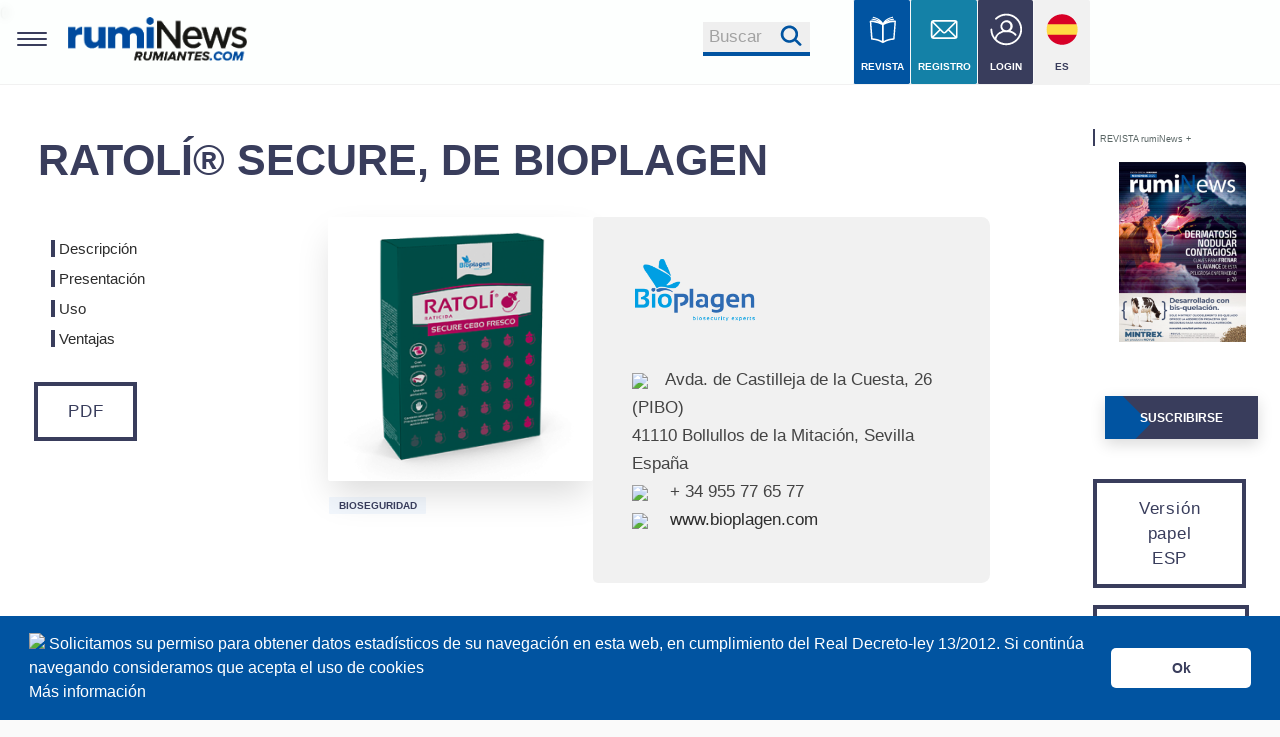

--- FILE ---
content_type: text/html; charset=UTF-8
request_url: https://rumiantes.com/producto/ratoli-secure-de-bioplagen/
body_size: 16444
content:
<!DOCTYPE html>
<html>
<head>
  <link rel="amphtml" href="https://rumiantes.com/producto/ratoli-secure-de-bioplagen/amp">
  
	<!-- This site is optimized with the Yoast SEO plugin v25.3.1 - https://yoast.com/wordpress/plugins/seo/ -->
	<title>Ratolí® Secure, de Bioplagen</title>
	<meta name="description" content="Rodenticida anticoagulante de 2ª generación en forma de cebo fresco" />
	<link rel="canonical" href="https://rumiantes.com/producto/ratoli-secure-de-bioplagen/" />
	<meta property="og:locale" content="es_ES" />
	<meta property="og:type" content="article" />
	<meta property="og:title" content="Ratolí® Secure, de Bioplagen" />
	<meta property="og:description" content="Rodenticida anticoagulante de 2ª generación en forma de cebo fresco" />
	<meta property="og:url" content="https://rumiantes.com/producto/ratoli-secure-de-bioplagen/" />
	<meta property="og:site_name" content="Rumiantes el portal de rumiNews" />
	<meta property="article:publisher" content="https://www.facebook.com/RumiNewsEsp/" />
	<meta property="article:modified_time" content="2023-05-26T10:38:51+00:00" />
	<meta property="og:image" content="https://rumiantes.com/wp-content/uploads/2018/11/ratoli-secure-1.png" />
	<meta property="og:image:width" content="400" />
	<meta property="og:image:height" content="400" />
	<meta property="og:image:type" content="image/png" />
	<meta name="twitter:card" content="summary_large_image" />
	<meta name="twitter:site" content="@RumiNewsrevista" />
	<meta name="twitter:label1" content="Tiempo de lectura" />
	<meta name="twitter:data1" content="1 minuto" />
	<script type="application/ld+json" class="yoast-schema-graph">{"@context":"https://schema.org","@graph":[{"@type":"WebPage","@id":"https://rumiantes.com/producto/ratoli-secure-de-bioplagen/","url":"https://rumiantes.com/producto/ratoli-secure-de-bioplagen/","name":"Ratolí® Secure, de Bioplagen","isPartOf":{"@id":"https://rumiantes.com/#website"},"primaryImageOfPage":{"@id":"https://rumiantes.com/producto/ratoli-secure-de-bioplagen/#primaryimage"},"image":{"@id":"https://rumiantes.com/producto/ratoli-secure-de-bioplagen/#primaryimage"},"thumbnailUrl":"https://rumiantes.com/wp-content/uploads/2018/11/ratoli-secure-1.png","datePublished":"2018-11-16T11:50:37+00:00","dateModified":"2023-05-26T10:38:51+00:00","description":"Rodenticida anticoagulante de 2ª generación en forma de cebo fresco","breadcrumb":{"@id":"https://rumiantes.com/producto/ratoli-secure-de-bioplagen/#breadcrumb"},"inLanguage":"es","potentialAction":[{"@type":"ReadAction","target":["https://rumiantes.com/producto/ratoli-secure-de-bioplagen/"]}]},{"@type":"ImageObject","inLanguage":"es","@id":"https://rumiantes.com/producto/ratoli-secure-de-bioplagen/#primaryimage","url":"https://rumiantes.com/wp-content/uploads/2018/11/ratoli-secure-1.png","contentUrl":"https://rumiantes.com/wp-content/uploads/2018/11/ratoli-secure-1.png","width":400,"height":400},{"@type":"BreadcrumbList","@id":"https://rumiantes.com/producto/ratoli-secure-de-bioplagen/#breadcrumb","itemListElement":[{"@type":"ListItem","position":1,"name":"Portada","item":"https://rumiantes.com/"},{"@type":"ListItem","position":2,"name":"Productos","item":"https://rumiantes.com/producto/"},{"@type":"ListItem","position":3,"name":"Ratolí® Secure, de Bioplagen"}]},{"@type":"WebSite","@id":"https://rumiantes.com/#website","url":"https://rumiantes.com/","name":"Rumiantes el portal de rumiNews","description":"El portal de la revista rumiNews, revista especializada en rumiantes, vacuno, ovino y caprino.","publisher":{"@id":"https://rumiantes.com/#organization"},"potentialAction":[{"@type":"SearchAction","target":{"@type":"EntryPoint","urlTemplate":"https://rumiantes.com/?s={search_term_string}"},"query-input":{"@type":"PropertyValueSpecification","valueRequired":true,"valueName":"search_term_string"}}],"inLanguage":"es"},{"@type":"Organization","@id":"https://rumiantes.com/#organization","name":"Revista rumiNews","url":"https://rumiantes.com/","logo":{"@type":"ImageObject","inLanguage":"es","@id":"https://rumiantes.com/#/schema/logo/image/","url":"https://rumiantes.com/wp-content/uploads/2018/05/rumiantes.png","contentUrl":"https://rumiantes.com/wp-content/uploads/2018/05/rumiantes.png","width":250,"height":100,"caption":"Revista rumiNews"},"image":{"@id":"https://rumiantes.com/#/schema/logo/image/"},"sameAs":["https://www.facebook.com/RumiNewsEsp/","https://x.com/RumiNewsrevista","https://www.instagram.com/ruminewsrevista/","https://www.linkedin.com/company/ruminews-revista/","https://www.youtube.com/channel/UCG_gDzpsykvBhhxDgdexgsA"]}]}</script>
	<!-- / Yoast SEO plugin. -->


  <link rel='stylesheet' id='contact-form-7-css' href='https://rumiantes.com/wp-content/plugins/contact-form-7/includes/css/styles.css' type='text/css' media='all' />
  <link rel="stylesheet" id="style-css" href="https://rumiantes.com//wp-content/themes/voice-child/css/cookies.css" type="text/css" media="all">
  <meta name="google-adsense-account" content="ca-pub-8993212459165969">
  0
    <!-- Google tag (gtag.js) -->
    <script async src="https://www.googletagmanager.com/gtag/js?id=G-J465HLJYBE"></script>
    <script>
      window.dataLayer = window.dataLayer || [];

      function gtag() {
        dataLayer.push(arguments);
      }
      gtag('js', new Date());

      gtag('config', 'G-J465HLJYBE');
    </script>
  
  <script src="https://rumiantes.com/wp-content/themes/voice-child/js/cookieconsent.min.js" data-cfasync="false"></script>
  <script async src="https://pagead2.googlesyndication.com/pagead/js/adsbygoogle.js?client=ca-pub-8993212459165969"
    crossorigin="anonymous"></script>
  <meta content="IE=edge" http-equiv="X-UA-Compatible" />
  <meta charset="UTF-8" />
  <meta content="width=device-width,initial-scale=1.0,minimum-scale=1.0,maximum-scale=1.0,user-scalable=no" name="viewport" />
  <meta name="facebook-domain-verification" content="dm6eckm6qecx2jrothrcsrcj1rt6uh" />
  <link rel="stylesheet" href="https://rumiantes.com/wp-content/themes/voice-child/esp-latam/css/agrinews-vital.min.css" />
  <link rel="shortcut icon" href="https://rumiantes.com/wp-content/themes/voice-child/esp-latam/img/fav-icon.png">
  <link rel="stylesheet" href="https://rumiantes.com/wp-content/themes/voice-child/esp-latam/css/agrinews.css" />
  <link rel="stylesheet" href="https://rumiantes.com/wp-content/themes/voice-child/esp-latam/css/agrinews-base.css" />
  <link rel="stylesheet" href="https://rumiantes.com/wp-content/themes/voice-child/esp-latam/css/agrinews.css" />
  <link rel="stylesheet" href="https://rumiantes.com/wp-content/themes/voice-child/esp-latam/css/agrinews-menu.css" />


  <!-- Facebook Pixel Code -->
  <script>
    ! function(f, b, e, v, n, t, s) {
      if (f.fbq) return;
      n = f.fbq = function() {
        n.callMethod ?
          n.callMethod.apply(n, arguments) : n.queue.push(arguments)
      };
      if (!f._fbq) f._fbq = n;
      n.push = n;
      n.loaded = !0;
      n.version = '2.0';
      n.queue = [];
      t = b.createElement(e);
      t.async = !0;
      t.src = v;
      s = b.getElementsByTagName(e)[0];
      s.parentNode.insertBefore(t, s)
    }(window, document, 'script',
      'https://connect.facebook.net/en_US/fbevents.js');
    fbq('init', '434270644572693');
    fbq('track', 'PageView');
  </script>
  <noscript><img height="1" width="1" style="display:none"
      src="https://www.facebook.com/tr?id=434270644572693&ev=PageView&noscript=1" /></noscript>
  <!-- End Facebook Pixel Code -->
  <!-- Twitter universal website tag code -->
  <script>
    ! function(e, t, n, s, u, a) {
      e.twq || (s = e.twq = function() {
          s.exe ? s.exe.apply(s, arguments) : s.queue.push(arguments);
        }, s.version = '1.1', s.queue = [], u = t.createElement(n), u.async = !0, u.src = '//static.ads-twitter.com/uwt.js',
        a = t.getElementsByTagName(n)[0], a.parentNode.insertBefore(u, a))
    }(window, document, 'script');
    // Insert Twitter Pixel ID and Standard Event data below
    twq('init', 'o1w0x');
    twq('track', 'PageView');
  </script>
  <!-- End Twitter universal website tag code -->
      <!-- Google Tag Manager -->
  <script>
    (function(w, d, s, l, i) {
      w[l] = w[l] || [];
      w[l].push({
        'gtm.start': new Date().getTime(),
        event: 'gtm.js'
      });
      var f = d.getElementsByTagName(s)[0],
        j = d.createElement(s),
        dl = l != 'dataLayer' ? '&l=' + l : '';
      j.async = true;
      j.src =
        'https://www.googletagmanager.com/gtm.js?id=' + i + dl;
      f.parentNode.insertBefore(j, f);
    })(window, document, 'script', 'dataLayer', 'GTM-K7P8ZKJ');
  </script>
  <!-- End Google Tag Manager -->
</head>
<script>
window.cookieconsent.initialise({
  "palette": {
    "popup": {
      "background": "#0154A1",
      "text": "#ffffff"
    },
    "button": {
      "background": "#ffffff",
      "text": "#393d5c"
    }
  },
  "showLink": false,
  "theme": "classic",
  "content": {

    "message": '<img src="https://avinews.com/wp-content/themes/voice-child/templates/global/img/cookieblanco.png" width="30" height="30"> Solicitamos su permiso para obtener datos estadísticos de su navegación en esta web, en cumplimiento del Real Decreto-ley 13/2012. Si continúa navegando consideramos que acepta el uso de cookies  <br> <a style="color:#ffffff" href="https://rumiantes.com/cookie-policy/" target="_blank">Más información</a>',
    "dismiss": "Ok"
  }
});
</script>
<script src="https://socialagri.com/login/dt.js"></script><body data-aos-easing="ease" data-aos-duration="1500" data-aos-delay="0">
<div class="contents"> 
  <!-- ANUNCIO EN LINEA - idéntico a la bioseguridad
      <div id="bloque_anuncio_sup" class="row bg-orange">
        <div class="section autogrid">
          <div class="col" style="">Anuncio Superior</div>
        </div>
      </div>
      --> 
    <!-- MENU INICIO --> 
     <!-- MENU INICIO -->
 <svg xmlns="http://www.w3.org/2000/svg" style="display:none;">
   <defs>
     <symbol viewBox="0 0 60 60" id="icon-facebook">
       <path d="M25.8 46.3h6.7V30H37l.6-5.6h-5.1v-2.8c0-1.5.1-2.3 2.2-2.3h2.8v-5.6H33c-5.4 0-7.3 2.7-7.3 7.3v3.4h-3.4V30h3.4v16.3zM30 60C13.4 60 0 46.6 0 30S13.4 0 30 0s30 13.4 30 30-13.4 30-30 30z" />
     </symbol>
     <symbol viewBox="0 0 60 60" id="icon-linkedin">
       <path d="M46.8 44.1V32.4c0-6.3-3.3-9.2-7.8-9.2-3.6 0-5.2 2-6.1 3.4v-2.9h-6.8c.1 1.9 0 20.4 0 20.4h6.8V32.7c0-.6 0-1.2.2-1.7.5-1.2 1.6-2.5 3.5-2.5 2.5 0 3.4 1.9 3.4 4.6V44l6.8.1zM19 20.9c2.4 0 3.8-1.6 3.8-3.5 0-2-1.5-3.5-3.8-3.5s-3.8 1.5-3.8 3.5 1.4 3.5 3.8 3.5zM30 60C13.4 60 0 46.6 0 30S13.4 0 30 0s30 13.4 30 30-13.4 30-30 30zm-7.6-15.9V23.7h-6.8v20.4h6.8z" />
     </symbol>
     <symbol viewBox="0 0 60 60" id="icon-twitter">
       <path d="M34.2 18.3c-2.6 1-4.3 3.4-4.1 6.1l.1 1-1-.1c-3.8-.5-7.1-2.1-10-4.9L17.7 19l-.4 1c-.8 2.3-.3 4.7 1.3 6.3.8.9.6 1-.8.5-.5-.2-.9-.3-1-.2-.1.1.4 2.1.8 2.8.5 1.1 1.7 2.1 2.9 2.7l1 .5h-1.2c-1.2 0-1.2 0-1.1.5.4 1.4 2.1 2.8 3.9 3.5l1.3.4-1.1.7c-1.7 1-3.6 1.5-5.6 1.6-.9 0-1.7.1-1.7.2 0 .2 2.6 1.4 4 1.9 4.5 1.4 9.8.8 13.7-1.6 2.8-1.7 5.7-5 7-8.2.7-1.7 1.4-4.9 1.4-6.4 0-1 .1-1.1 1.2-2.3.7-.7 1.3-1.4 1.5-1.6.2-.4.2-.4-.9 0-1.8.6-2 .6-1.2-.4.6-.7 1.4-1.9 1.4-2.3 0-.1-.3 0-.7.2-.4.2-1.2.5-1.8.7l-1.1.4-1-.7c-.6-.4-1.4-.8-1.8-.9-.9-.4-2.6-.4-3.5 0zM30 60C13.4 60 0 46.6 0 30S13.4 0 30 0s30 13.4 30 30-13.4 30-30 30z" />
     </symbol>
   </defs>
 </svg>
  <div class="hero-menu">
   <header id="masthead" role="banner">
     <div class="container">
       <button class="hamburger hamburger--boring" type="button">
         <span class="hamburger-box">
           <span class="hamburger-inner"></span>
         </span>
         <span class="hamburger-label"></span>
       </button>
       <nav id="site-nav" role="navigation">
         <div class="col-menu">
           <ul>
             <li>
               <a href="https://rumiantes.com/revista-rumiNews/" class="icons-text">

                 <img src="https://rumiantes.com/wp-content/themes/voice-child/esp-latam/img/book.svg">REVISTAS
               </a>
             </li>



                            <li><a href="https://rumiantes.com/sus/logeo/acceder.php" target="blank" class="icons-text">
                   <img src="https://rumiantes.com/wp-content/themes/voice-child/esp-latam/img/w-mailing.svg">REGISTRO
                 </a></li>
                          <li><a href="https://socialagri.com/agricalendar/" class="icons-text" target="_blank">
                 <img src="https://rumiantes.com/wp-content/themes/voice-child/esp-latam/img/calendar.svg">EVENTOS
               </a></li>
             <li><a href="https://rumiantes.com/sus/logeo/acceder.php" target="blank" class="icons-text">
                 <img src="https://rumiantes.com/wp-content/themes/voice-child/esp-latam/img/login.svg">LOGIN
               </a></li>
             <br>
             <div class="btn_principale_menu">
               <a href="https://rumiantes.com/sus/logeo/acceder.php" target="blank"><button class="btn_p"><span>Registro</span></button></a>
             </div>
           </ul>
         </div>
         <div class="col-menu">
           <h4>SECCIONES</h4>
           <ul>
             <li><a href="https://rumiantes.com/secciones/bioseguridad/">Bioseguridad</a></li><li><a href="https://rumiantes.com/secciones/comercializacion/">Comercialización</a></li><li><a href="https://rumiantes.com/secciones/instalaciones-y-equipos/">Instalaciones y Equipos</a></li><li><a href="https://rumiantes.com/secciones/investigacion/">Investigación</a></li><li><span>Manejo y Bienestar Animal</span></li><li><a href="https://rumiantes.com/secciones/nutricion-y-alimentacion/">Nutrición y Alimentación</a></li><li><a href="https://rumiantes.com/secciones/patologia/">Patología</a></li><li><a href="https://rumiantes.com/secciones/reproduccion-y-genetica/">Reproducción y Genética</a></li><li><a href="https://rumiantes.com/secciones/sanidad/">Sanidad</a></li><li><a href="https://rumiantes.com/secciones/economia/">Economía</a></li><li><a href="https://rumiantes.com/secciones/eventos/">Eventos</a></li><li><a href="https://rumiantes.com/secciones/legislacion/">Legislación</a></li><li><a href="https://rumiantes.com/secciones/mercados/">Mercados</a></li><li><a href="https://rumiantes.com/secciones/sostenibilidad/">Sostenibilidad</a></li>           </ul>
         </div>
         <div class="col-menu">
           <h4>MONOGRAFICOS</h4>
           <ul>
             <li><a href="https://rumiantes.com/monograficos/coccidiosis/">Coccidiosis</a></li>
             <li><a href="https://rumiantes.com/monograficos/mamitis" target="blank">Mamitis</a></li>
             <li><a href="https://rumiantes.com/monograficos/salud-bienestar-ordeno/">Salud y Bienestar en el ordeño</a></li>
             <li><a href="https://rumiantes.com/monograficos/especial-diarreas-en-terneros" target="blank">Diarreas en Terneros</a></li>
             <li><a href="https://rumiantes.com/monograficos/alternativas-uso-responsable-antibioticos">Alternativas para un uso responsable de los antibióticos</a></li>
             <li><a href="https://rumiantes.com/monograficos/agalaxia-contagiosa">Agalaxia Contagiosa</a></li>
             <li><a href="https://rumiantes.com/monograficos/salud-de-la-ubre/">Salud de la Ubre</a></li>

           </ul>
           <br>
           <h4>PRODUCTOS</h4>
           <ul>
             <li><a href="https://rumiantes.com/catproductos/instalaciones-y-equipos/" target="blank">Instalaciones Equipos</a></li>
             <li><a href="https://rumiantes.com/catproductos/bioseguridad/">Bioseguridad</a></li>
             <li><a href="https://rumiantes.com/catproductos/manejo-y-bienestar/" target="blank">Manejo y Bienestar</a></li>
             <li><a href="https://rumiantes.com/catproductos/patologia/">Patología</a></li>
           </ul>


         </div>
         <div class="col-menu">
           <h4>Revista rumiNews</h4>
           <ul>
             <li><a href="https://rumiantes.com/sus" target="blank">Registro</a></li>
             <li><a href="https://rumiantes.com/quienes-somos/">Sobre rumiNews</a></li>
             <li><a href="https://rumiantes.com/revista-rumiNews/" target="blank">rumiNews</a></li>

             <li><a href="https://rumiantes.com/politica-de-privacidad-redes-sociales/">Politica de Privacidad</a></li>
             <li><a href="https://rumiantes.com/Republicacion-articulos.pdf" target="blank">Republicación de Contenidos</a></li>
             <li><a href="https://rumiantes.com/contacto/">Colaborar con rumiNews</a></li>
           </ul>
           <br>
           <h4>Anúnciate</h4>
           <ul>
             <li><a href="https://rumiantes.com/contacto/#publi"><strong>Publicidad y colaboraciones</strong></a></li>
             <li><a href="https://rumiantes.com/contacto/">Contactar</a></li>
             <li><a href="https://rumiantes.com/contacto/">Contactar con rumiNews</a></li>
           </ul>
         </div>
         <div class="col-menu">
           <h4>otras revistas rumiNews</h4>
           <ul>
             <li><a href="https://rumiantes.com/revista-ruminews/" target="blank">rumiNews</a></li>

           </ul>
           <br>


         </div>
         <div class="col-menu">
           <h4>INTERNACIONAL</h4>
           <ul>

             <li><a href="https://rumiantes.com/contacto/">Anunciarse a nivel global</a></li>
             <li><a href="https://rumiantes.com/contacto">Contacto Comercial</a></li>
           </ul>

         </div>

       </nav>
     </div>
   </header>
 </div>
 <!--MENU SCRIPTS-->
 <script src="https://cdnjs.cloudflare.com/ajax/libs/jquery/3.1.0/jquery.min.js"></script>
 <script>
   $(function() {
     $('body').addClass('js');

     var $hamburger = $('.hamburger'),
       $nav = $('#site-nav'),
       $masthead = $('#masthead');

     $hamburger.click(function() {
       $(this).toggleClass('is-active');
       $nav.toggleClass('is-active');
       $masthead.toggleClass('is-active');
       return false;
     })
   });
 </script>
 <!-- MENU SCRIPTS -->
 <!-- MENU FIN -->
    <!-- BARRA SUPERIOR -->
    <div id="bloque_barra_superior" class="row">
    <div class="section no_pad">
        <div class="row autogrid">
            <div class="col-2-3">
                <div class="section no_pad">
                    <div class="col-1-3">
                                                                            <a href="https://rumiantes.com/">
                                <img src="https://rumiantes.com/wp-content/uploads/2025/10/ruminews-1.png" alt="Rumiantes.com, revista RumiNews - Los rumiantes (Ruminantia)" class="logo">
                            </a>
                                            </div>
                    <div class="hide-small float-right">
                        <div class="col-1-5" style="margin-left: 30%;">
                            <button style="border-bottom: 4px solid var(--color2); color: var(--color2); width: 250%; border-top:none; border-right: none; border-left:none; margin-top: 50%;">
                                <a href="https://rumiantes.com/buscador/" style="float: left; margin-right: 18%; color:#a2a2a2;">Buscar</a>
                                <img src="https://rumiantes.com/wp-content/themes/voice-child/esp-latam/img/lupa.svg" style="float: left; width: 24%; margin-top: 2%;">
                                </a></button>
                        </div>
                    </div>
                </div>
            </div>
            <div class="col-1-3 hide-small">
                <div class="section no_pad">
                    <div class="row">
                        <div class="itemMenu itemMenuTablet bg_color2">
                            <div class="bloquemenu">
                                <div class="imgbloquemenu">
                                    <a href="https://rumiantes.com/revista-ruminews/"><img src="https://rumiantes.com/wp-content/themes/voice-child/international-end/img/book.svg" class="imgicon" alt="Revista rumiNews"></a>
                                </div>
                                <div class="textomenu">
                                    <a href="https://rumiantes.com/revista-ruminews/" class="btnmenuicon">Revista</a>
                                </div>
                            </div>
                        </div>
                                                                            <div class="itemMenu itemMenuTablet bg_color3">
                                <div class="bloquemenu">
                                    <div class="imgbloquemenu">
                                        <a href="https://socialagri.com/login/login-otp?medio=rumiantes.com&edicion=es&urlredirect=https%3A%2F%2Frumiantes.com%2Fproducto%2Fratoli-secure-de-bioplagen%2F"><img src="https://rumiantes.com/wp-content/themes/voice-child/international-end/img/w-mailing.svg" class="imgicon"></a>
                                    </div>
                                    <div class="textomenu">
                                        <a href="https://socialagri.com/login/login-otp?medio=rumiantes.com&edicion=es&urlredirect=https%3A%2F%2Frumiantes.com%2Fproducto%2Fratoli-secure-de-bioplagen%2F" class="btnmenuicon">Registro</a>
                                    </div>
                                </div>
                            </div>
                                                <div class="itemMenu itemMenuTablet bg_color1">
                            <div class="bloquemenu itemMenuTablet">
                                                                    <div class="imgbloquemenu">
                                        <a href="https://socialagri.com/login/login-otp?medio=rumiantes.com&edicion=es&urlredirect=https%3A%2F%2Frumiantes.com%2Fproducto%2Fratoli-secure-de-bioplagen%2F" target="_blank"><img src="https://rumiantes.com/wp-content/themes/voice-child/international-end/img/login.svg" class="imgicon"></a>
                                    </div>
                                    <div class="textomenu">
                                        <a href="https://socialagri.com/login/login-otp?medio=rumiantes.com&edicion=es&urlredirect=https%3A%2F%2Frumiantes.com%2Fproducto%2Fratoli-secure-de-bioplagen%2F" target="_blank" class="btnmenuicon">Login</a>
                                    </div>
                                                            </div>
                        </div>
                        <div class="itemMenu itemMenuTablet bg_gris">
                            <div class="bloquemenu itemMenuTablet itemMenuL">
                                <div class="imgbloquemenu">
                                    <a href="#" class="btnzona" onclick="funcionzona_es()"><img src="https://nutrinews.com/wp-content/themes/voice-child/international-end/img/spain.svg" class="imgicon"></a>
                                </div>
                                <div class="textomenu">
                                    <a href="#" onclick="funcionzona_es()" class="btnmenuicon-verde">ES</a>
                                </div>
                            </div>
                        </div>
                        <div class="dropzona_es sho1_es" id="dropzona_es">
                            <div class="colzona"><br><a href="#" class="btn_secundario draw-border" onclick="funcionzona_es()">X CERRAR</a></div>
                            <div class="colzona">
                                <a href="https://rumiantes.com/paises/latinoamerica/" class="zonalink" target="_blank">
                                    <img src="https://rumiantes.com/wp-content/themes/voice-child/esp-latam/img/conosur2-latam.svg" class="imgzona">Latinoamérica
                                </a>
                            </div>
                            <div class="colzona">
                                <a href="https://rumiantes.com/paises/europa/" class="zonalink" target="_blank">
                                    <img src="https://rumiantes.com/wp-content/themes/voice-child/esp-latam/img/espana-es.svg" class="imgzona">Europa
                                </a>
                            </div>
                        </div>
                    </div>
                </div>
            </div>
        </div>
    </div>
</div>    <!-- bloque principal  -->
  <div id="bloque_principal" class="row">
    <div class="section">
      <div class="autogrid">
        <div class="col-2-3 sec-col85">
          <div id="titulo_secciones" class="row" data-aos="fade-right">
            <h3>Ratolí® Secure, de Bioplagen</h3>
          </div>
          <div class="col-1-5">
            <div class="section bg_blanco">
              <div class="row autogrid">
                <div class="col col-300 hide-small">
                  <div class="menuSec"><!-- MENU SECCIONES --> 
                    <a href="#Descripción">Descripción</a><br>
                    <a href="#Presentación">Presentación</a><br>
                    <a href="#Uso">Uso</a><br>
                    					<a href="#Ventajas">Ventajas</a><br>
                    <br>
                  </div>
                  <!-- FIN MENU SECCIONES -->
								  			  <a href="https://rumiantes.com/sus/logeo/acceder.php" target="_blank"><button class="btn_secundario draw-border">PDF</button></a>
			                      
                  <div class="clear"></div>
                </div>
              </div>
            </div>
          </div>
          <div class="col-3-4">
              <div class="col-1-8 space">&nbsp;</div>
              <a name="sobre"></a>
            <div class="col-1-3"> 
                
				
                <a href="#"><img width="280" height="280" src="https://rumiantes.com/wp-content/uploads/2018/11/ratoli-secure-1-300x300.png" class="imgart1 wp-post-image" alt="" decoding="async" loading="lazy" srcset="https://rumiantes.com/wp-content/uploads/2018/11/ratoli-secure-1-300x300.png 300w, https://rumiantes.com/wp-content/uploads/2018/11/ratoli-secure-1-150x150.png 150w, https://rumiantes.com/wp-content/uploads/2018/11/ratoli-secure-1.png 400w" sizes="(max-width: 280px) 100vw, 280px" /></a>
                				
				<a href="https://rumiantes.com/secciones/bioseguridad/" class="category_b">Bioseguridad</a>
				               
            </div>
			              <div class="col-1-2 bg_gris_empresa">
                <a href="ficha empresa"><img width="280" height="120" src="https://rumiantes.com/wp-content/uploads/2018/06/bioplagen.png" class="img_empresa padding wp-post-image" alt="" decoding="async" loading="lazy" /> </a>
                <div class="padding_ficha">
                 <ul style="list-style:none;">
                     <li>		
                    <img src="https://avinews.com/wp-content/themes/voice-child/international-end/img/icon-local.svg" class="icon_empresa" >Avda. de Castilleja de la Cuesta, 26 (PIBO)<br />
                                41110  Bollullos de la Mitación, Sevilla <br>
                                 España     <br> 							</li>
						
							<li>
								<img src="https://avinews.com/wp-content/themes/voice-child/international-end/img/icon-tel.svg" class="icon_empresa"
                              >
								+ 34 955 77 65 77						</li>
							<li>
								<img src="https://avinews.com/wp-content/themes/voice-child/international-end/img/icon-web.svg" class="icon_empresa"
                              >
                                <a href="http://www.bioplagen.com" target="_blank" rel="nofollow">
									
									www.bioplagen.com						</a>
							</li>
                           
				</ul>
                </div>
              <br>
            </div>
			            <div class="clear"></div>
            <!-- descricao -->
              <div class="col-1-8">&nbsp;</div>
                <a name="Descripción"></a>
                <div id="titulo_evento" class="col">
                      <h3>Descripción </h3>
                </div>
			                <div class="clear"></div>
              <div class="col-1-8">&nbsp;</div>
                <div class="col">
                     <p><p>Rodenticida anticoagulante de 2ª generación. No despiertan la desconfianza de sus semejantes hacia el producto. Formulado a base de harinas vegetales, sustancias atrayentes y aceites de primera calidad. Gran palatabilidad y apetencia.</p>
</p>
                </div>   
                 <div class="clear"></div>
            <!-- descricao -->
                <a name="Presentación"></a>
              <div class="col-1-8">&nbsp;</div>
                 <div id="titulo_evento" class="col">
                      <h3>Presentación </h3>
                </div>
			                <div class="clear"></div>
              <div class="col-1-8">&nbsp;</div>
                <div class="col">
                     <p><p><span style="color: #019de0"><strong>Composición:</strong></span> Bromadiolona 0,0029%</p>
<p><span style="color: #019de0"><strong>Formato:</strong></span> 150 g, 3 Kg (3 x 1 Kg) y 10 Kg (10 x 1 Kg)</p>
<p><span style="color: #019de0"><strong>Registro:</strong> </span>TP-14. ES/APP (NA)-2018-14-00142</p>
</p>
                </div> 
                 <div class="clear"></div>
              <div class="col-1-8">&nbsp;</div>
            <!-- modo de emprego -->
                <a name="Uso"></a>
                 <div id="titulo_evento" class="col">
                      <h3>Uso </h3>
                </div>
			                <div class="clear"></div>
              <div class="col-1-8">&nbsp;</div>
                <div class="col">
                     <p><p>Usar guantes para su aplicación. Colocar en el interior de portacebos en los lugares de paso habituales para roedores. Revisar periódicamente y reponer los cebos consumidos hasta eliminar la plaga.</p>
<p><strong><span style="color: #019de0">Dosis:</span></strong></p>
<ul>
<li>Para eliminar <strong>Ratas</strong>: Colocar 100 g de cebo por portacebo.</li>
<li>Para eliminar <strong>Ratones</strong>: Colocar 60 g de cebo por portacebo.</li>
</ul>
<p><span style="color: #019de0"><strong>Organismos Diana:</strong></span></p>
<ul>
<li>Rata de los Tejados (negra) (<em>Rattus rattus</em>)</li>
<li>Rata de Alcantarilla (<em>Rattus norvegicus</em>)</li>
<li>Ratón Común (<em>Mus musculus</em>)</li>
</ul>
</p>
                </div> 
                 <div class="clear"></div>
            <!-- vantagens -->
              <div class="col-1-8">&nbsp;</div>
                <a name="Ventajas"></a>
                 <div id="titulo_evento" class="col">
                      <h3>Ventajas </h3>
                </div>
			                <div class="clear"></div>
              <div class="col-1-8">&nbsp;</div>
                <div class="col">
                     <p><ul>
<li>Irresistible aroma a fresa.</li>
<li>Fácil de colocar y de manipular.</li>
<li>Seguro en el manejo y para el medio ambiente.</li>
<li>Atrae durante semanas.</li>
<li>No genera resistencias.</li>
</ul>
</p>
                    <br>
                </div> 
              <div class="col-1-8">&nbsp;</div>
			  			  <a href="https://rumiantes.com/sus/logeo/acceder.php" target="_blank"><button class="btn_secundario draw-border">HOJA DE PRODUCTO EN PDF</button></a>
			            </div>
        </div>
        <div class="col-1-3 sec-col15">

              <!-- ACTUALIDADE -->

              <div class="sec-col100 float-right">
    <div class="row">
      <div class="padding"><!-- libro seciones -->
		  
		  	

	        <div class="headerpremium">
          <h4 class="titlepremium">REVISTA rumiNews +</h4>
        </div>
                <div class="revista center"> 
          <!--<div class="box-inner">
                      <div class="book books-1 book-blur"></div> 
                  </div>--> 
          <a href="https://issuu.com/grupoagrinews/docs/revista_ruminews_noviembre_2025?fr=sYTBjNTg5Mjg5NDc" target="_blank">
          <div class="box-out">
            <div class="book books-1" style="background-image: url('https://rumiantes.com/wp-content/uploads/2025/11/rumiNews-Noviembre25-212x300.png')"></div>
          </div>
          </a> </div>
        <div class="btn_principale"> 
																				<a href="https://rumiantes.com/sus/logeo/acceder.php" target="blank">
                    					<button class="btn_p"><span>Suscribirse</span></button>
                    					</a>
										</div>
        <br>
		  <div class="row" style="margin-bottom: 0em;">
			  <a href="https://grupoagrinews.com/suscripcion/producto/ruminews/" target="blank"><button class="btn_secundario draw-border" style="margin-bottom: 1em;">Versión papel ESP</button></a>
				 
          </div>
        <div class="row">
          <div class="col center">
            <button id="myBtn-revista" class="btn_secundario draw-border">VER OTRAS REVISTAS</button>
          </div>
        </div>
     
            </div>
      </div>
      <!-- FIN LIBRO SMALL -->
  </div>
<div class="sec-col100 float-right">
  <div class="section scrollbar-agri aos-init aos-animate" id="barra" data-aos="fade-left" data-aos-duration="20000">
      <div class="headersidebar-agri">
        <h4 class="titledirecto-agri">Noticias sectoriales</h4>
      </div>
      <div class="sidebar-agri">
                <div class="row autogrid paddingcat-agri">
          <div class="col-1-4">
            <p class="fecha-agri">07 Ene</p>
          </div>
          <div class="col-3-4">
                        <a href="https://rumiantes.com/secciones/eventos"
                          class="categorysidebar-agri">Eventos </a>
                        <a href="https://rumiantes.com/grupos-expertos-impulsados-boehringer-ingelheim-sesiones-soloextensivo-solodairy/" title="Los grupos de expertos impulsados por Boehringer Ingelheim cierran el año con las sesiones de Soloextensivo y Solodairy" class="notisidebar-agri">
            Los grupos de expertos impulsados por Boehringer Ingelheim cierran el año con las sesiones de Soloextensivo y Solodairy            </a> </div>
        </div>
                <div class="row autogrid paddingcat-agri">
          <div class="col-1-4">
            <p class="fecha-agri">18 Dic</p>
          </div>
          <div class="col-3-4">
                        <a href="https://rumiantes.com/secciones/eventos"
                          class="categorysidebar-agri">Eventos </a>
                        <a href="https://rumiantes.com/premios-bvdzero-espana-2025-reconocen-veterinario-federico-prieto-primer-clasificado/" title="Los Premios BVDZero España 2025 reconocen al veterinario Federico Prieto como primer clasificado" class="notisidebar-agri">
            Los Premios BVDZero España 2025 reconocen al veterinario Federico Prieto como primer clasificado            </a> </div>
        </div>
                <div class="row autogrid paddingcat-agri">
          <div class="col-1-4">
            <p class="fecha-agri">15 Dic</p>
          </div>
          <div class="col-3-4">
                        <a href="https://rumiantes.com/secciones/eventos"
                          class="categorysidebar-agri">Eventos </a>
                        <a href="https://rumiantes.com/jornada-adsg-galicia-boehringer-ingelheim-valor-10-anos-compromiso-veterinarios-rumiantes/" title="La Jornada ADSG Galicia de Boehringer Ingelheim pone en valor 10 años de compromiso con los veterinarios de rumiantes" class="notisidebar-agri">
            La Jornada ADSG Galicia de Boehringer Ingelheim pone en valor 10 años de compromiso con los veterinarios de rumiantes            </a> </div>
        </div>
                <div class="row autogrid paddingcat-agri">
          <div class="col-1-4">
            <p class="fecha-agri">09 Dic</p>
          </div>
          <div class="col-3-4">
                        <a href="https://rumiantes.com/secciones/eventos"
                          class="categorysidebar-agri">Eventos </a>
                        <a href="https://rumiantes.com/vetoquinol-patrocina-primera-edicion-rumiforum/" title="Vetoquinol patrocina la primera edición de RumiForum" class="notisidebar-agri">
            Vetoquinol patrocina la primera edición de RumiForum            </a> </div>
        </div>
                <div class="row autogrid paddingcat-agri">
          <div class="col-1-4">
            <p class="fecha-agri">25 Nov</p>
          </div>
          <div class="col-3-4">
                        <a href="https://rumiantes.com/secciones/eventos"
                          class="categorysidebar-agri">Eventos </a>
                        <a href="https://rumiantes.com/boehringer-ingelheim-celebra-4a-edicion-jornada-veterinarios-adsg-asturias/" title="Boehringer Ingelheim celebra la 4ª edición de la Jornada de Veterinarios de ADSG de Asturias" class="notisidebar-agri">
            Boehringer Ingelheim celebra la 4ª edición de la Jornada de Veterinarios de ADSG de Asturias            </a> </div>
        </div>
                <div class="row autogrid paddingcat-agri">
          <div class="col-1-4">
            <p class="fecha-agri">28 Oct</p>
          </div>
          <div class="col-3-4">
                        <a href="https://rumiantes.com/secciones/eventos"
                          class="categorysidebar-agri">Eventos </a>
                        <a href="https://rumiantes.com/quinta-edicion-inmunoexpert-consolida-papel-como-referente-formacion-profesionales-produccion-porcino-rumiantes/" title="La quinta edición de Inmunoexpert consolida su papel como referente en formación para profesionales de la producción en porcino y rumiantes" class="notisidebar-agri">
            La quinta edición de Inmunoexpert consolida su papel como referente en formación para profesionales de la producción en porcino y rumiantes            </a> </div>
        </div>
                <div class="row autogrid paddingcat-agri">
          <div class="col-1-4">
            <p class="fecha-agri">17 Oct</p>
          </div>
          <div class="col-3-4">
                        <a href="https://rumiantes.com/secciones/patologia"
                          class="categorysidebar-agri">Patología </a>
                        <a href="https://rumiantes.com/resultados-cartuchos-hissc-mastatest-identificacion-s-aureus-encima-90/" title="Los resultados de los cartuchos HiSSC de Mastatest para la identificación de S. aureus están por encima del 90%" class="notisidebar-agri">
            Los resultados de los cartuchos HiSSC de Mastatest para la identificación de S. aureus están por encima del 90%            </a> </div>
        </div>
                <div class="row autogrid paddingcat-agri">
          <div class="col-1-4">
            <p class="fecha-agri">10 Oct</p>
          </div>
          <div class="col-3-4">
                        <a href="https://rumiantes.com/secciones/eventos"
                          class="categorysidebar-agri">Eventos </a>
                        <a href="https://rumiantes.com/calfxpert-academy-reune-segovia-veterinarios-mundo-avanzar-salud-manejo-terneros/" title="calfXpert Academy reúne en Segovia a 80 veterinarios de todo el mundo para avanzar en la salud y el manejo de los terneros" class="notisidebar-agri">
            calfXpert Academy reúne en Segovia a 80 veterinarios de todo el mundo para avanzar en la salud y el manejo de los terneros            </a> </div>
        </div>
                <div class="row autogrid paddingcat-agri">
          <div class="col-1-4">
            <p class="fecha-agri">26 Sep</p>
          </div>
          <div class="col-3-4">
                        <a href="https://rumiantes.com/secciones/eventos"
                          class="categorysidebar-agri">Eventos </a>
                        <a href="https://rumiantes.com/zoetis-espana-impulsa-sostenibilidad-lactea-seminario-seleccion-genetica-marco-ganaderia-femenino/" title="Zoetis España impulsa la sostenibilidad láctea con un seminario sobre selección genética, en el marco de Ganadería en Femenino" class="notisidebar-agri">
            Zoetis España impulsa la sostenibilidad láctea con un seminario sobre selección genética, en el marco de Ganadería en Femenino            </a> </div>
        </div>
                <div class="row autogrid paddingcat-agri">
          <div class="col-1-4">
            <p class="fecha-agri">18 Sep</p>
          </div>
          <div class="col-3-4">
                        <a href="https://rumiantes.com/secciones/patologia"
                          class="categorysidebar-agri">Patología </a>
                        <a href="https://rumiantes.com/secciones/sanidad"
                          class="categorysidebar-agri">Sanidad </a>
                        <a href="https://rumiantes.com/bovela-innovacion-servicio-proteccion-inteligente-frente-bvd/" title="Bovela®: innovación al servicio de la protección inteligente frente a la BVD" class="notisidebar-agri">
            Bovela®: innovación al servicio de la protección inteligente frente a la BVD            </a> </div>
        </div>
              </div>
      <div class="scrollbar-mask"></div>
    </div>
  </div>
  <!--FIN ACTUALIDADE --> 
</div>
          </div>
      </div>
    </div>
  </div>
  <div class="clear"></div>
  <!-- BLOQUE PRODUCTOS -->
  <div id="bloque_productos" class="row">
      <a name="produtos"></a>
    <div class="section autogrid bg-secciones">
      <div id="titulo_entrevistas" class="row" data-aos="fade-right">
        <h3>Otros productos de la categoría</h3>
      </div>
      <div class="row">
        <div class="section bg_none">
          <div class="autogrid">
            <div class="col-1-5 menuSec" data-aos="fade-right">
				
				  		
                     <a href="https://rumiantes.com/producto/biozul-repelente-natural-insectos-acaros-bioplagen/">BIOZUL, Repelente natural de insectos y ácaros de Bioplagen<br />
                       		
                     <a href="https://rumiantes.com/producto/finigen-plus-de-bioplagen/">FINIGEN PLUS, de Bioplagen<br />
                       		
                     <a href="https://rumiantes.com/producto/larvigen-48sc-larvicida-igr-en-suspension-concentrada-bioplagen/">LARVIGEN 48SC, Larvicida &#8211; IGR en suspensión concentrada, de Bioplagen<br />
                       		
                     <a href="https://rumiantes.com/producto/ratoli-secure-de-bioplagen/">Ratolí® Secure, de Bioplagen<br />
                                   
				
				
				
              </a>
              <button class="btn_secundario draw-border">Ver todo</button>
            </div>
            <div class="col-2-3" data-aos="fade-up"> 
              <!-- CAROUSEL -->
              <div class="carousel-container">
                <div class="carousel">
                  <input checked="checked" class="carousel__activator" id="carousel-slide-activator-1" name="carousel" type="radio">
                  <input class="carousel__activator" id="carousel-slide-activator-2" name="carousel" type="radio">
                  <input class="carousel__activator" id="carousel-slide-activator-3" name="carousel" type="radio">
                  <div class="carousel__controls">
                    <label class="carousel__control carousel__control--forward" for="carousel-slide-activator-2"> <img src="https://avinews.com/wp-content/themes/voice-child/international-end/img/flecha-d.svg"> </label>
                  </div>
                  <div class="carousel__controls">
                    <label class="carousel__control carousel__control--backward" for="carousel-slide-activator-1"> <img src="https://avinews.com/wp-content/themes/voice-child/international-end/img/flecha-e.svg"> </label>
                    <!-- for more itens on carousel ------
                    <label class="carousel__control carousel__control--forward" for="carousel-slide-activator-3">
                      <img src="https://avinews.com/wp-content/themes/voice-child/brasil-end/img/flecha-d.svg">
                    </label> --> 
                  </div>
                  <!-- for more itens on carousel -------
                  <div class="carousel__controls">
                    <label class="carousel__control carousel__control--backward" for="carousel-slide-activator-2">
                      <img src="https://avinews.com/wp-content/themes/voice-child/brasil-end/img/flecha-e.svg">
                    </label>
                  </div>
                  -->
                  <div class="carousel__screen">
                    <div class="carousel__track">
						
						  		
                      <div class="carousel__item carousel__item--mobile-in-1 carousel__item--tablet-in-2 carousel__item--desktop-in-4">
                        <div class="carousel-content"><!-- CONTENT CAROUSEL A--> 
                          <a href="https://rumiantes.com/producto/biozul-repelente-natural-insectos-acaros-bioplagen/" title="BIOZUL, Repelente natural de insectos y ácaros de Bioplagen"><picture><source srcset="https://rumiantes.com/wp-content/uploads/2019/10/biozul2.jpg.webp 400w, https://rumiantes.com/wp-content/uploads/2019/10/biozul2-300x300.jpg.webp 300w, https://rumiantes.com/wp-content/uploads/2019/10/biozul2-150x150.jpg.webp 150w" sizes='(max-width: 280px) 100vw, 280px' type="image/webp"><img width="280" height="280" src="https://rumiantes.com/wp-content/uploads/2019/10/biozul2.jpg" class="imgart1 wp-post-image" alt="" decoding="async" loading="lazy" srcset="https://rumiantes.com/wp-content/uploads/2019/10/biozul2.jpg 400w, https://rumiantes.com/wp-content/uploads/2019/10/biozul2-300x300.jpg 300w, https://rumiantes.com/wp-content/uploads/2019/10/biozul2-150x150.jpg 150w" sizes="(max-width: 280px) 100vw, 280px" data-eio="p" /></picture></a>
                          <div class="title_entrevista">
                            <p class="part1_entrevista"> <a href="https://rumiantes.com/producto/biozul-repelente-natural-insectos-acaros-bioplagen/" title="BIOZUL, Repelente natural de insectos y ácaros de Bioplagen"> BIOZUL, Repelente natural de insectos y ácaros de Bioplagen </a> </p>
                           
                          </div>
                          <!-- FIN CONTENT CAROUSEL A--> 
                        </div>
                      </div>
                      
                       		
                      <div class="carousel__item carousel__item--mobile-in-1 carousel__item--tablet-in-2 carousel__item--desktop-in-4">
                        <div class="carousel-content"><!-- CONTENT CAROUSEL A--> 
                          <a href="https://rumiantes.com/producto/finigen-plus-de-bioplagen/" title="FINIGEN PLUS, de Bioplagen"><picture><source srcset="https://rumiantes.com/wp-content/uploads/2019/08/finigenplus22.jpg.webp 400w, https://rumiantes.com/wp-content/uploads/2019/08/finigenplus22-300x300.jpg.webp 300w, https://rumiantes.com/wp-content/uploads/2019/08/finigenplus22-150x150.jpg.webp 150w" sizes='(max-width: 280px) 100vw, 280px' type="image/webp"><img width="280" height="280" src="https://rumiantes.com/wp-content/uploads/2019/08/finigenplus22.jpg" class="imgart1 wp-post-image" alt="" decoding="async" loading="lazy" srcset="https://rumiantes.com/wp-content/uploads/2019/08/finigenplus22.jpg 400w, https://rumiantes.com/wp-content/uploads/2019/08/finigenplus22-300x300.jpg 300w, https://rumiantes.com/wp-content/uploads/2019/08/finigenplus22-150x150.jpg 150w" sizes="(max-width: 280px) 100vw, 280px" data-eio="p" /></picture></a>
                          <div class="title_entrevista">
                            <p class="part1_entrevista"> <a href="https://rumiantes.com/producto/finigen-plus-de-bioplagen/" title="FINIGEN PLUS, de Bioplagen"> FINIGEN PLUS, de Bioplagen </a> </p>
                           
                          </div>
                          <!-- FIN CONTENT CAROUSEL A--> 
                        </div>
                      </div>
                      
                       		
                      <div class="carousel__item carousel__item--mobile-in-1 carousel__item--tablet-in-2 carousel__item--desktop-in-4">
                        <div class="carousel-content"><!-- CONTENT CAROUSEL A--> 
                          <a href="https://rumiantes.com/producto/larvigen-48sc-larvicida-igr-en-suspension-concentrada-bioplagen/" title="LARVIGEN 48SC, Larvicida &#8211; IGR en suspensión concentrada, de Bioplagen"><picture><source srcset="https://rumiantes.com/wp-content/uploads/2019/03/larginduos.jpg.webp 400w, https://rumiantes.com/wp-content/uploads/2019/03/larginduos-300x300.jpg.webp 300w, https://rumiantes.com/wp-content/uploads/2019/03/larginduos-150x150.jpg.webp 150w" sizes='(max-width: 280px) 100vw, 280px' type="image/webp"><img width="280" height="280" src="https://rumiantes.com/wp-content/uploads/2019/03/larginduos.jpg" class="imgart1 wp-post-image" alt="" decoding="async" loading="lazy" srcset="https://rumiantes.com/wp-content/uploads/2019/03/larginduos.jpg 400w, https://rumiantes.com/wp-content/uploads/2019/03/larginduos-300x300.jpg 300w, https://rumiantes.com/wp-content/uploads/2019/03/larginduos-150x150.jpg 150w" sizes="(max-width: 280px) 100vw, 280px" data-eio="p" /></picture></a>
                          <div class="title_entrevista">
                            <p class="part1_entrevista"> <a href="https://rumiantes.com/producto/larvigen-48sc-larvicida-igr-en-suspension-concentrada-bioplagen/" title="LARVIGEN 48SC, Larvicida &#8211; IGR en suspensión concentrada, de Bioplagen"> LARVIGEN 48SC, Larvicida &#8211; IGR en suspensión concentrada, de Bioplagen </a> </p>
                           
                          </div>
                          <!-- FIN CONTENT CAROUSEL A--> 
                        </div>
                      </div>
                      
                       		
                      <div class="carousel__item carousel__item--mobile-in-1 carousel__item--tablet-in-2 carousel__item--desktop-in-4">
                        <div class="carousel-content"><!-- CONTENT CAROUSEL A--> 
                          <a href="https://rumiantes.com/producto/ratoli-secure-de-bioplagen/" title="Ratolí® Secure, de Bioplagen"><img width="280" height="280" src="https://rumiantes.com/wp-content/uploads/2018/11/ratoli-secure-1.png" class="imgart1 wp-post-image" alt="" decoding="async" loading="lazy" srcset="https://rumiantes.com/wp-content/uploads/2018/11/ratoli-secure-1.png 400w, https://rumiantes.com/wp-content/uploads/2018/11/ratoli-secure-1-300x300.png 300w, https://rumiantes.com/wp-content/uploads/2018/11/ratoli-secure-1-150x150.png 150w" sizes="(max-width: 280px) 100vw, 280px" /></a>
                          <div class="title_entrevista">
                            <p class="part1_entrevista"> <a href="https://rumiantes.com/producto/ratoli-secure-de-bioplagen/" title="Ratolí® Secure, de Bioplagen"> Ratolí® Secure, de Bioplagen </a> </p>
                           
                          </div>
                          <!-- FIN CONTENT CAROUSEL A--> 
                        </div>
                      </div>
                      
                       		
                      <div class="carousel__item carousel__item--mobile-in-1 carousel__item--tablet-in-2 carousel__item--desktop-in-4">
                        <div class="carousel-content"><!-- CONTENT CAROUSEL A--> 
                          <a href="https://rumiantes.com/producto/alphi-de-bioplagen/" title="Alphi, de Bioplagen"><picture><source srcset="https://rumiantes.com/wp-content/uploads/2018/08/alphinuevo2.jpg.webp 400w, https://rumiantes.com/wp-content/uploads/2018/08/alphinuevo2-300x300.jpg.webp 300w, https://rumiantes.com/wp-content/uploads/2018/08/alphinuevo2-150x150.jpg.webp 150w" sizes='(max-width: 280px) 100vw, 280px' type="image/webp"><img width="280" height="280" src="https://rumiantes.com/wp-content/uploads/2018/08/alphinuevo2.jpg" class="imgart1 wp-post-image" alt="" decoding="async" loading="lazy" srcset="https://rumiantes.com/wp-content/uploads/2018/08/alphinuevo2.jpg 400w, https://rumiantes.com/wp-content/uploads/2018/08/alphinuevo2-300x300.jpg 300w, https://rumiantes.com/wp-content/uploads/2018/08/alphinuevo2-150x150.jpg 150w" sizes="(max-width: 280px) 100vw, 280px" data-eio="p" /></picture></a>
                          <div class="title_entrevista">
                            <p class="part1_entrevista"> <a href="https://rumiantes.com/producto/alphi-de-bioplagen/" title="Alphi, de Bioplagen"> Alphi, de Bioplagen </a> </p>
                           
                          </div>
                          <!-- FIN CONTENT CAROUSEL A--> 
                        </div>
                      </div>
                      
                                          
                    </div>
                  </div>
                </div>
              </div>
              <!-- FIN CAROUSEL --> 
            </div>
          </div>
          <div class="col-1-8 space">&nbsp;</div>
        </div>
      </div>
    </div>
  </div>
</div>
<!-- FIN BLOQUE PRODUCTOS --> 

<!-- BLOQUE CONTACTO --> 
    <a name=contato></a>

<!-- FIN BLOQUE CONTACTO --> 

<!-- BLOQUE PIE -->
<!-- BLOQUE CADASTRO REVISTA -->
<!-- FIN BLOQUE CADASTRO REVISTA -->
<!-- <a name="MateriasPrimas"></a> -->

<div id="bloque_pie">
  <div class="section bg_none">
    <div class="row">
      <div class="section bg_none">
        <div class="autogrid">
          <div class="col-1-5 center"><a href="https://rumiantes.com/"> <img src="https://rumiantes.com/wp-content/uploads/2025/10/ruminews-BLANCO-2.png" alt="rumiNews" class="logo_footer center"> </a> </a> <a href="https://socialagri.com/login/login-otp?medio=rumiantes.com&edicion=es&urlredirect=https%3A%2F%2Frumiantes.com%2Fproducto%2Fratoli-secure-de-bioplagen%2F" target="_blank">Suscríbete</a> <br>
            <ul class="c-follow-social-media">
              <li> <a href="https://twitter.com/RumiNewsrevista" target="_blank">
                  <svg xmlns="https://www.w3.org/2000/svg" viewBox="0 0 16 16" width="24" height="24"
                    class="icon icon--twitter" aria-hidden="true">
                    <path
                      d="m 15.999997,3.2018549 c 0,-0.1451388 -0.119467,-0.2732046 -0.273067,-0.2732046 -0.08533,0 -0.674133,0.247589 -0.827733,0.2902776 0.2048,-0.2390525 0.674133,-0.9647527 0.674133,-1.2721095 0,-0.1451387 -0.119466,-0.2732046 -0.273067,-0.2732046 -0.04266,0 -0.09387,0.01711 -0.136533,0.042714 -0.580266,0.3158928 -1.134933,0.5634818 -1.783466,0.7000904 -0.64,-0.6147385 -1.5104,-0.9733204 -2.406399,-0.9733204 -1.8943999,0 -3.4474671,1.5453141 -3.4474671,3.4492104 0,0.136602 0.00853,0.281747 0.034133,0.418349 C 5.6831985,5.1484392 3.8997324,4.3629782 2.5002659,3.1079412 2.1589325,2.8005845 1.8687992,2.4676183 1.5615991,2.1261094 1.4933329,2.0492686 1.4335995,2.0236592 1.3311993,2.0236592 c -0.093866,0 -0.1706664,0.068298 -0.2133332,0.1366023 -0.30720005,0.4524956 -0.46933275,1.1867322 -0.46933275,1.7331415 0,0.7940042 0.2730663,1.5709292 0.78506615,2.1856432 -0.1621331,-0.05121 -0.4096003,-0.213443 -0.55466665,-0.213443 -0.1791994,0 -0.3327998,0.128066 -0.3327998,0.307357 0,1.195268 0.65706655,2.305169 1.66399955,2.928419 -0.0768,-0.0086 -0.1450664,-0.03416 -0.2218665,-0.03416 -0.145067,0 -0.2645333,0.128066 -0.2645333,0.264668 0,0.03416 0.00853,0.05976 0.017067,0.09391 0.3754662,1.1525798 1.314133,2.0234248 2.4917329,2.2966298 -0.9642667,0.597634 -2.0735999,0.904991 -3.1999998,0.904991 -0.25599995,0 -0.51199955,-0.04271 -0.75946615,-0.04271 -0.1535997,0 -0.2730666,0.128066 -0.2730666,0.273205 0,0.09391 0.0512,0.170754 0.1280003,0.230516 0.2218665,0.162218 0.4949331,0.29882 0.7423993,0.42688 1.31413295,0.683017 2.78186635,1.041593 4.26666575,1.041593 3.7205324,0 6.9034655,-1.99781 8.4394655,-5.3957938 0.554666,-1.220886 0.878933,-2.5613 0.853333,-3.901713 l 0,-0.281741 C 15.010131,4.5422372 15.57333,3.978749 15.95733,3.355499 15.98293,3.312785 16,3.261585 16,3.2018237 l 0,0 z"> </path>
                  </svg>
                </a> </li>
              <li> <a href="https://www.linkedin.com/company/14797804" target="_blank">
                  <svg xmlns="https://www.w3.org/2000/svg" viewBox="0 0 16 16" width="24" height="24"
                    class="icon icon--linkedin" aria-hidden="true">
                    <path
                      d="M 0.5217573,3.4217496 C 0.8574099,3.7574022 1.3243328,3.925225 1.883477,3.925225 l 0.019112,0 c 0.5965319,0 1.062624,-0.1678228 1.416555,-0.5034754 C 3.6739051,3.0669849 3.8417314,2.656557 3.8417314,2.1348025 3.8417314,1.6313201 3.6547964,1.2026132 3.319144,0.86696056 2.9834872,0.531308 2.517395,0.3634851 1.9391422,0.3634851 1.3608886,0.3634851 0.8947967,0.531308 0.5408658,0.86696056 0.1861045,1.2026132 -1e-7,1.6313201 -1e-7,2.1348025 c 0,0.5217545 0.1678263,0.9321824 0.5217572,1.2869471 l 0,0 z m -0.3165439,12.2147654 3.4313014,0 0,-10.2939042 -3.4313014,0 0,10.2939042 z m 8.7460799,0 0,-5.7443117 c 0,-0.3539317 0.037384,-0.633921 0.1121617,-0.839135 C 9.2121719,8.6991367 9.4364945,8.4008753 9.7347601,8.1582701 10.013917,7.9156719 10.386957,7.8035124 10.834771,7.8035124 c 0.596531,0 1.025236,0.2052139 1.305224,0.6156349 0.279987,0.410428 0.428705,0.9886857 0.428705,1.7156547 l 0,5.501713 3.4313,0 0,-5.8930294 C 16,8.2139334 15.64607,7.0582579 14.919099,6.2747932 14.191298,5.4913284 13.240005,5.1000126 12.046942,5.1000126 c -0.428705,0 -0.839131,0.055677 -1.193893,0.1678228 -0.353931,0.093054 -0.652197,0.2425982 -0.9130756,0.446986 C 9.6973732,5.9017564 9.5104375,6.0878582 9.3617206,6.2565141 9.2121719,6.4235108 9.063455,6.6104458 8.9321847,6.8339388 l 0.019112,0 0,-1.491328 -3.4313016,0 0.018279,0.5034754 0,3.0765435 c 0,1.7156473 0,3.9538893 -0.018279,6.7138853 l 3.4313016,0 0,0 z"> </path>
                  </svg>
                </a> </li>
              <li> <a href="https://www.facebook.com/RumiNewsEsp/" target="_blank">
                  <svg xmlns="https://www.w3.org/2000/svg" width="24" height="24" viewBox="0 0 24 24"
                    class="icon icon--instagram" aria-hidden="true">
                    <path
                      d="M15.7,4.2c0.7,0,1.5,0,2.2,0c0.1,0,0.2,0,0.3,0V0.4c-0.4,0-0.8-0.1-1.2-0.1
                              c-0.8,0-1.5-0.1-2.3-0.1c-1.2,0-2.2,0.3-3.2,1C10.4,2,9.8,3.1,9.6,4.4C9.5,4.9,9.5,5.5,9.5,6c0,0.9,0,1.7,0,2.6v0.3H5.8v4.3h3.6V24
                              h4.5V13.2h3.6c0.2-1.4,0.4-2.8,0.6-4.3c-0.3,0-0.6,0-0.8,0c-1,0-3.4,0-3.4,0s0-2.1,0-3C13.9,4.6,14.7,4.3,15.7,4.2z" />
                  </svg>
                </a> </li>
              <li> <a href="https://www.instagram.com/ruminewsrevista/" target="_blank">
                  <svg xmlns="https://www.w3.org/2000/svg" width="24" height="24" viewBox="0 0 24 24"
                    class="icon icon--instagram" aria-hidden="true">
                    <path
                      d="M7.8,2H16.2C19.4,2 22,4.6 22,7.8V16.2A5.8,5.8 0 0,1 16.2,22H7.8C4.6,22 2,19.4 2,16.2V7.8A5.8,5.8 0 0,1 7.8,2M7.6,4A3.6,3.6 0 0,0 4,7.6V16.4C4,18.39 5.61,20 7.6,20H16.4A3.6,3.6 0 0,0 20,16.4V7.6C20,5.61 18.39,4 16.4,4H7.6M17.25,5.5A1.25,1.25 0 0,1 18.5,6.75A1.25,1.25 0 0,1 17.25,8A1.25,1.25 0 0,1 16,6.75A1.25,1.25 0 0,1 17.25,5.5M12,7A5,5 0 0,1 17,12A5,5 0 0,1 12,17A5,5 0 0,1 7,12A5,5 0 0,1 12,7M12,9A3,3 0 0,0 9,12A3,3 0 0,0 12,15A3,3 0 0,0 15,12A3,3 0 0,0 12,9Z"> </path>
                  </svg>
                </a> </li>
              <li> <a href="https://www.youtube.com/channel/UCDzONi6jj5K8iVMss8V0xqw" target="_blank">
                  <svg xmlns="https://www.w3.org/2000/svg" width="24" height="24" viewBox="0 0 24 24"
                    class="icon icon--instagram" aria-hidden="true">
                    <path d="M23.8,9.5c0-0.3,0-0.6,0-0.8c-0.1-1.2-0.2-2.5-1-3.5c-0.7-0.8-1.7-1-2.7-1.1c-1.3-0.1-2.5-0.2-3.8-0.3
                            c-2.5-0.1-5.1,0-7.6,0C7.3,3.9,6,3.9,4.7,4c-1.6,0.1-3.2,0.4-4,2C0,7.4,0.1,9.2,0.1,10.8c0,1.4,0,2.8,0,4.2
                            c0.1,1.8,0.2,4.1,2.1,4.9c1,0.4,2.3,0.5,3.4,0.6c1.2,0.1,2.3,0.1,3.5,0.1c2.5,0,4.9,0,7.4-0.1c1.7,0,3.5-0.1,5.1-0.6
                            c1.4-0.5,1.8-2,2-3.3c0.2-1.3,0.1-2.7,0.1-4C23.8,11.5,23.8,10.5,23.8,9.5z M9.5,15.7c0-2.4,0-4.8,0-7.2c2,1.2,4.1,2.4,6.1,3.6
                            C13.6,13.3,11.6,14.5,9.5,15.7z" />
                  </svg>
                </a> </li>
              <li class="pie-hide"> <a href="https://rumiantes.com/feed/" target="_blank">
                  <svg xmlns="https://www.w3.org/2000/svg" height="24" viewBox="0 0 16 16" width="24"
                    class="icon icon--rss" aria-hidden="true">
                    <g transform="translate(-4, -4)">
                      <circle cx="6.18" cy="17.82" r="2.18"></circle>
                      <path
                        d="M4 4.44v2.83c7.03 0 12.73 5.7 12.73 12.73h2.83c0-8.59-6.97-15.56-15.56-15.56zm0 5.66v2.83c3.9 0 7.07 3.17 7.07 7.07h2.83c0-5.47-4.43-9.9-9.9-9.9z"> </path>
                    </g>
                  </svg>
                </a> </li>
            </ul>
          </div>
          <div class="col-1-5">
            <p>
            <h4>Revista</h4>
            <a href="https://rumiantes.com/sus/logeo/acceqder.php" target="_blank">Suscríbete a rumiNews</a><br>
            <a href="https://rumiantes.com/quienes-somos/" target="_blank">Sobre rumiNews</a><br>
            <a href="" target="_blank">Última edición</a><br>
            <a href="https://rumiantes.com/tipos/articulos" target="_blank">Ver artículos</a><br>
            <a href="https://rumiantes.com/politica-de-privacidad-redes-sociales/" target="_blank">Política de privacidad</a><br>
            <a href="https://rumiantes.com/politica-de-cookies/" target="_blank">Política de cookies</a><br>
            <a href="https://rumiantes.com/Republicacion-articulos.pdf" target="_blank">Política de republicación</a><br>
            <a href="https://rumiantes.com/contacto/" target="_blank">Publicidad</a>
            </p>
          </div>

          <div class="col-1-5 padded-footer">
            <p>
            <h4>CONTACTA CON RUMINEWS</h4>
            <a href="https://rumiantes.com/contacto/" target="_blank">Anúnciate</a><br>
            <a href="https://rumiantes.com/contacto/" target="_blank">Contrata servicios</a><br>
            <a href="https://rumiantes.com/contacto/" target="_blank">Contacto rumiNews</a>
            </p>
          </div>
        </div>
      </div>
    </div>
  </div>
</div>
<div id="bloque_agrinews" class="row bg_blanco">
  <div class="section bg_none">
    <div class="row">
      <div class="section bg_none">
        <div class="autogrid">
          <div class="col-1-5">
            <div class="col-6 d-block mx-auto col-md-2 mb-3"><a style="    display: block;
    width: 100%;
    margin: .3rem;" href="https://agrinews.es/" target="_blank"><img style="display: block; margin: 0 auto" width="200" src="https://socialagri.com/login/img/AgriNews-Black.svg" alt="agriNews una nueva visión del campo"></a></div><br>
            <p class="copyright" style="display: block;margin: auto; width: 100%">2026 Copyright Grupo de Comunicación AgriNews SL. All rights reserved. Se prohíbe la reproducción del contenido de esta página en cualquier formato o comunicación, electrónica o impresa, sin autorización expresa.<a href="https://rumiantes.com/Republicacion-articulos.pdf" target="_blank">Solicitar autorización.</a> |<a class="fs-6 text-decoration-none lh-1" style="color: #000;" target="_blank" href="https://agrinewsagency.com/"> Agencia de Marketing Ganadero</a>
            </p>
            <div class="col-4 d-block mx-auto col-md-1"><a href="https://agrinewsagency.com/" target="_blank"><img style="display: block; margin: 0 auto" width="150" src="https://agrinewsagency.com/wp-content/uploads/2024/02/agrinewsagency_01.png" alt="Agencia de Marketing Ganadero"></a></div>
          </div>
          <div class="col-1-5">
            <p>
            <h4>Grupo de comunicación agriNews</h4>
            <a href="https://rumiantes.com/politica-de-privacidad-redes-sociales/" target="_blank">Política de privavidad</a><br>
            <a href="https://rumiantes.com/politica-de-cookies/" target="_blank">Política de cookies</a><br>
            <a href="https://rumiantes.com/aviso-legal/" target="_blank">Aviso Legal</a><br>
            </p>
            <p>
            <h4>INTERNATIONAL</h4>
            <a href="https://avicultura.info/en/countries/europe/" target="_blank">aviNews International</a><br>
            <a href="https://theanimalnutrition.com/" target="_blank">The Animal Nutrition</a><br>
            <a href="https://pigporknews.com/" target="_blank">Pig&Pork News</a><br>
            </p>
          </div>
          <div class="col-1-5">
            <p>
            <h4>EUROPA</h4>
            <a href="https://avicultura.info/" target="_blank">aviNews (ES)</a><br>
            <a href="https://cunicultura.info/" target="_blank">cuniNews (ES)</a><br>
            <a href="https://nutricionanimal.info/" target="_blank">nutriNews (ES)</a><br>
            <a href="https://porcino.info/" target="_blank">porciNews (ES)</a><br>
            <a href="https://rumiantes.com/" target="_blank">rumiNews (ES)</a><br>
            <a href="https://bioseguridad.net/" target="_blank">BioSeguridad.net (ES)</a><br>
            <a href="https://mycotoxinsite.com/" target="_blank">Mycotoxinsite.com (ES)</a><br>
            </p>
          </div>
          <div class="col-1-5">
            <p>
            <h4>LATAM</h4>
            <a href="https://avicultura.info/paises/region-andina/" target="_blank">aviNews Latam (ES)</a><br>
            <a href="https://nutricionanimal.info/paises/latinoamerica/" target="_blank">nutriNews Latam (ES)</a><br>
            <a href="https://porcino.info/paises/region-andina/" target="_blank">porciNews Latam (ES)</a><br>
            <h4>BRAZIL</h4>
            <a href="https://avicultura.info/pt-br/paises/zona-brasil-pt-br/" target="_blank">aviNews Brasil (PT)</a><br>
            <a href="https://nutrinewsbrasil.com/" target="_blank">nutriNews Brasil (PT)</a><br>
            <a href="https://suinobrasil.com/" target="_blank">Suino Brasil (PT)</a><br>
            </p>
          </div>
          <div class="col-1-5">
            <p>
            <h4>EVENTOS</h4>
            <a href="https://incubaforum.com/" target="_blank">IncubaFórum Brasil (PT)</a><br>
            <a href="https://aviforum.info/" target="_blank">Avi Forum Carne (ES)</a><br>
            <a href="https://aviforum.info" target="_blank">Avi Forum Puesta (ES)</a><br>
            <a href="https://lpncongress.com/pt-br/" target="_blank">LPN Congress & Expo (EN)</a><br>
            <a href="https://porciforum.info/" target="_blank">PorciForum (ES)</a><br>
            <a href="https://nutriforum.info/" target="_blank">NutriForum (ES)</a>
            </p>
          </div>
        </div>
      </div>
    </div>
  </div>
</div>

<!-- MODAL REVISTAS -->
<div id="myModal-revista" class="modal-revista">
  <!-- Modal content -->
  <div class="modal-revista-content">
    <p><span class="close-revista">&times;</span> </p>
    <h4 class="title-revista">La revista del rumiante <img src="https://rumiantes.com/wp-content/themes/voice-child/esp-latam/img/ruminews-logo.svg" alt="logo" class="logo-modal"></h4>
    <div id="bloque_otras_revista" class="row">
      <div class="section autogrid bg-modal-revista">
        <div class="row">
          <div class="autogrid">
            <div class="col-1-8 space">&nbsp;</div>
            <div class="col-1-2">
              <div class="row"><br>
                                  <div id="cover-revista" class="col-1-3 padding"><br>
                    <img src="https://rumiantes.com/wp-content/uploads/2025/11/rumiNews-Noviembre25-212x300.png" class="imgart1 imgrotacion">
                  </div>
                                  <div id="cover-revista" class="col-1-3 padding"><br>
                    <picture><source srcset="https://rumiantes.com/wp-content/uploads/2025/09/rumiNews-Septiembre25-212x300.jpg.webp"  type="image/webp"><img src="https://rumiantes.com/wp-content/uploads/2025/09/rumiNews-Septiembre25-212x300.jpg" class="imgart1 imgrotacion" data-eio="p"></picture>
                  </div>
                                  <div id="cover-revista" class="col-1-3 padding"><br>
                    <img src="https://rumiantes.com/wp-content/uploads/2025/05/rumiNews-junio25-212x300.png" class="imgart1 imgrotacion">
                  </div>
                              </div>
            </div>
            <div class="col-1-4">
              <div class="row"><br>
                <br>
                <p class="title_ed_consulta">Ver otras revistas</p>
              </div>
              <div class="row full-width-forms">
                <div class="col-1-2">
                  <form>
                    <select onchange="this.options[this.selectedIndex].value && (window.location = this.options[this.selectedIndex].value);">
                      <option value="">Selecciona...</option>
                      <option value="https://rumiantes.com/revista-ruminews/">rumiNews</option>
                      <option value="https://rumiantes.com/revista-ruminews-latam/">rumiNews LATAM</option>
                    </select>
                    <br>
                  </form>
                  <br>
                </div>
              </div>
            </div>
          </div>
        </div>
      </div>
    </div>
  </div>
</div>
<div class="popup-overlay">
  <div class="popup">
    <p>Este sitio web utiliza Cookies propias y de terceros, para recopilar información con la finalidad de mejorar nuestros servicios, para mostrarle publicidad relacionada con sus preferencias, así como analizar sus hábitos de navegación. Si continua navegando, supone la aceptación de la instalación de las mismas. <a href="https://rumiantes.com/politica-de-cookies/" target="_blank">Leer más</a></p>
    <a href="javascript:;" class="closecok">Cerrar</a> <a href="javascript:;" class="submit">Aceptar</a>
  </div>
</div>
<script type='text/javascript'>
  $(document).ready(function() {
    $('input[name=vet]').change(function() {
      $('form#veterinario').submit();
    });
  });
</script>
<script src="https://unpkg.com/aos@2.3.1/dist/aos.js"></script>
<script>
  //AOS.init();
  $('#misha_loadmore').click(function() {
    document.getElementById("misha_loadmore").style.display = 'none';
    $(".showmore").addClass("showmorepost");
  });
</script>
<script>
  // Get the modal
  var modalrevista = document.getElementById("myModal-revista");

  // Get the button that opens the modal
  var btnrevista = document.getElementById("myBtn-revista");

  // Get the <span> element that closes the modal
  var spanrevista = document.getElementsByClassName("close-revista")[0];

  // When the user clicks the button, open the modal 
  btnrevista.onclick = function() {
    modalrevista.style.display = "block";
  }


  // When the user clicks on <span> (x), close the modal
  spanrevista.onclick = function() {
    modalrevista.style.display = "none";
  }


  // When the user clicks anywhere outside of the modal, close it
  window.onclick = function(event) {
    if (event.target == modalrevista) {
      modalrevista.style.display = "none";
    }
  }
</script>
<script>
  /* When the user clicks on the button, 
toggle between hiding and showing the dropdown content */
  function myFunction() {
    document.getElementById("myDropdown").classList.toggle("show");
    document.getElementById("openheight").classList.add("openheight");
    if (document.getElementById("openheight").classList.contains('openheight')) {

      document.getElementById("openheight").classList.toggle('openmenu');
    }
  }

  function myFunction1() {
    document.getElementById("mas").classList.toggle("show");
  }

  // Close the dropdown if the user clicks outside of it
  window.onclick = function(event) {
    if (!event.target.matches('.dropbtn')) {

      var dropdowns = document.getElementsByClassName("dropdown-content");
      var i;
      for (i = 0; i < dropdowns.length; i++) {
        var openDropdown = dropdowns[i];
        if (openDropdown.classList.contains('show')) {
          openDropdown.classList.remove('show');
        }
      }


    }

  }


  window.onclick = function(event) {
    if (!event.target.matches('.orange')) {
      var drop = document.getElementsByClassName("dropdown-content");
      var i;
      for (i = 0; i < dropdowns.length; i++) {
        var opendrop = drop[i];
        if (opendrop.classList.contains('show')) {
          opendrop.classList.remove('show');
        }
      }
    }
  }


  function funcionzona() {
    document.getElementById("dropzona").classList.toggle("show");
    document.getElementById("dropzona").classList.add("sho1");
    if (document.getElementById("openzona").classList.contains("openzona")) {

      document.getElementById("openzona").classList.toggle('openmenu');
    }
  }

  // Close the dropdown if the user clicks outside of it
  window.onclick = function(event) {
    if (!event.target.matches('.btnzona')) {

      var dropdowns = document.getElementsByClassName("dropzona");
      var i;
      for (i = 0; i < dropdowns.length; i++) {
        var openDropdown = dropdowns[i];
        if (openDropdown.classList.contains('show1')) {
          openDropdown.classList.remove('show1');
        }
      }
    }
  }

  function funcionzona_es() {
    document.getElementById("dropzona_es").classList.toggle("show");
    document.getElementById("dropzona_es").classList.add("sho1");
    if (document.getElementById("openzona_es").classList.contains("openzona_es")) {

      document.getElementById("openzona_es").classList.toggle('openmenu_es');
    }
  }

  // Close the dropdown if the user clicks outside of it
  window.onclick = function(event) {
    if (!event.target.matches('.btnzona_es')) {

      var dropdowns = document.getElementsByClassName("dropzona_es");
      var i;
      for (i = 0; i < dropdowns.length; i++) {
        var openDropdown = dropdowns[i];
        if (openDropdown.classList.contains('show1')) {
          openDropdown.classList.remove('show1');
        }
      }
    }
  }
</script>


<script>
  // Adicione um evento de clique a todos os links da página
  var links = document.getElementsByTagName('a');
  for (var i = 0; i < links.length; i++) {
    links[i].addEventListener('click', function(event) {
      // Verifique se o link é um anúncio
      if (event.target.classList.contains('banner')) {
        // Enviar evento personalizado para anúncios
        gtag('event', 'anuncio_clicado', {
          'send_to': 'G-J465HLJYBE',
          'event_category': 'anuncios',
          'event_label': event.target.href
        });
      } else {
        // Verifique se o link é interno ou externo
        var linkHost = event.target.hostname;
        var currentHost = window.location.hostname;
        if (linkHost === currentHost) {
          // Enviar evento personalizado para links internos
          gtag('event', 'link_interno_clicado', {
            'send_to': 'G-J465HLJYBE',
            'event_category': 'links_internos',
            'event_label': event.target.href
          });
        } else {
          // Enviar evento personalizado para links externos
          gtag('event', 'link_externo_clicado', {
            'send_to': 'G-J465HLJYBE',
            'event_category': 'links_externos',
            'event_label': event.target.href
          });
        }
      }
    });
  }
</script>

<script>
  function getTokenFromUrl() {
    const urlParams = new URLSearchParams(window.location.search);
    return urlParams.get('token');
  }

  const token = getTokenFromUrl();
  console.log('Token:', token);
</script>


<link rel='stylesheet' id='wpfb-css' href='//rumiantes.com/wp-content/plugins/wp-filebase/wp-filebase.css?t=1525881442&#038;ver=3.4.4' type='text/css' media='all' />

		
<script>
window.cookieconsent.initialise({
  "palette": {
    "popup": {
      "background": "#0154A1",
      "text": "#ffffff"
    },
    "button": {
      "background": "#ffffff",
      "text": "#393d5c"
    }
  },
  "showLink": false,
  "theme": "classic",
  "content": {

    "message": '<img src="https://avinews.com/wp-content/themes/voice-child/templates/global/img/cookieblanco.png" width="30" height="30"> Solicitamos su permiso para obtener datos estadísticos de su navegación en esta web, en cumplimiento del Real Decreto-ley 13/2012. Si continúa navegando consideramos que acepta el uso de cookies  <br> <a style="color:#ffffff" href="https://rumiantes.com/cookie-policy/" target="_blank">Más información</a>',
    "dismiss": "Ok"
  }
});
</script>

</div>
<script src="https://unpkg.com/aos@2.3.1/dist/aos.js"></script> 
<script>
    AOS.init();
  </script>
<script defer src="https://static.cloudflareinsights.com/beacon.min.js/vcd15cbe7772f49c399c6a5babf22c1241717689176015" integrity="sha512-ZpsOmlRQV6y907TI0dKBHq9Md29nnaEIPlkf84rnaERnq6zvWvPUqr2ft8M1aS28oN72PdrCzSjY4U6VaAw1EQ==" data-cf-beacon='{"version":"2024.11.0","token":"ed8a32bb38ef4185aa19b95444941615","r":1,"server_timing":{"name":{"cfCacheStatus":true,"cfEdge":true,"cfExtPri":true,"cfL4":true,"cfOrigin":true,"cfSpeedBrain":true},"location_startswith":null}}' crossorigin="anonymous"></script>
</body>
</html>

--- FILE ---
content_type: text/html; charset=utf-8
request_url: https://www.google.com/recaptcha/api2/aframe
body_size: 266
content:
<!DOCTYPE HTML><html><head><meta http-equiv="content-type" content="text/html; charset=UTF-8"></head><body><script nonce="I3PPhf_x_yLhrDMQUndstw">/** Anti-fraud and anti-abuse applications only. See google.com/recaptcha */ try{var clients={'sodar':'https://pagead2.googlesyndication.com/pagead/sodar?'};window.addEventListener("message",function(a){try{if(a.source===window.parent){var b=JSON.parse(a.data);var c=clients[b['id']];if(c){var d=document.createElement('img');d.src=c+b['params']+'&rc='+(localStorage.getItem("rc::a")?sessionStorage.getItem("rc::b"):"");window.document.body.appendChild(d);sessionStorage.setItem("rc::e",parseInt(sessionStorage.getItem("rc::e")||0)+1);localStorage.setItem("rc::h",'1768753660279');}}}catch(b){}});window.parent.postMessage("_grecaptcha_ready", "*");}catch(b){}</script></body></html>

--- FILE ---
content_type: text/css
request_url: https://rumiantes.com/wp-content/themes/voice-child/esp-latam/css/agrinews-vital.min.css
body_size: 6628
content:
html {
  font-family: sans-serif;
  -ms-text-size-adjust: 100%;
  -webkit-text-size-adjust: 100%;
}
body {
  margin: 0;
}
article,
aside,
details,
figcaption,
figure,
footer,
header,
main,
menu,
nav,
section,
summary {
  display: block;
}
audio,
canvas,
progress,
video {
  display: inline-block;
}
audio:not([controls]) {
  display: none;
  height: 0;
}
progress {
  vertical-align: baseline;
}
template,
[hidden] {
  display: none;
}
a {
  background-color: transparent;
}
a:active,
a:hover {
  outline-width: 0;
}
abbr[title] {
  border-bottom: none;
  text-decoration: underline;
  text-decoration: underline dotted;
}
b,
strong {
  font-weight: inherit;
}
b,
strong {
  font-weight: bolder;
}
dfn {
  font-style: italic;
}
h1 {
  font-size: 2em;
  margin: 0.67em 0;
}
mark {
  background-color: #ff0;
  color: #000;
}
small {
  font-size: 80%;
}
sub,
sup {
  font-size: 75%;
  line-height: 0;
  position: relative;
  vertical-align: baseline;
}
sub {
  bottom: -0.25em;
}
sup {
  top: -0.5em;
}
img {
  border-style: none;
}
svg:not(:root) {
  overflow: hidden;
}
code,
kbd,
pre,
samp {
  font-family: monospace, monospace;
  font-size: 1em;
}
figure {
  margin: 1em 40px;
}
hr {
  box-sizing: content-box;
  height: 0;
  overflow: visible;
}
button,
input,
select,
textarea {
  font: inherit;
}
optgroup {
  font-weight: bold;
}
button,
input,
select {
  overflow: visible;
}
button,
input,
select,
textarea {
  margin: 0;
}
button,
select {
  text-transform: none;
}
button,
[type="button"],
[type="reset"],
[type="submit"] {
  cursor: pointer;
}
[disabled] {
  cursor: default;
}
button,
html [type="button"],
[type="reset"],
[type="submit"] {
  -webkit-appearance: button;
}
button::-moz-focus-inner,
input::-moz-focus-inner {
  border: 0;
  padding: 0;
}
button:-moz-focusring,
input:-moz-focusring {
  outline: 1px dotted ButtonText;
}
fieldset {
  border: 1px solid silver;
  margin: 0 2px;
  padding: 0.35em 0.625em 0.75em;
}
legend {
  box-sizing: border-box;
  color: inherit;
  display: table;
  max-width: 100%;
  padding: 0;
  white-space: normal;
}
textarea {
  overflow: auto;
}
[type="checkbox"],
[type="radio"] {
  box-sizing: border-box;
  padding: 0;
}
[type="number"]::-webkit-inner-spin-button,
[type="number"]::-webkit-outer-spin-button {
  height: auto;
}
[type="search"] {
  -webkit-appearance: textfield;
}
[type="search"]::-webkit-search-cancel-button,
[type="search"]::-webkit-search-decoration {
  -webkit-appearance: none;
}
[class*="col-"] {
  float: left;
}
.col-1-3 {
  width: 33.33%;
}
.col-2-3 {
  width: 66.66%;
}
.col-1-2 {
  width: 50%;
}
.col-1-4 {
  width: 25%;
}
.col-3-4 {
  width: 75%;
}
.col-1-5 {
  width: 20%;
}
.col-1-8 {
  width: 12.5%;
}
.autogrid {
  display: table;
  table-layout: fixed;
  width: 100%;
}
.col {
  width: auto;
  display: table-cell;
  vertical-align: top;
}
@media screen and (max-width: 860px) {
  [class*="col-"],
  .col {
    width: 100%;
  }
  .col {
    display: block;
  }
}
* {
  box-sizing: border-box;
  -moz-box-sizing: border-box;
  -webkit-box-sizing: border-box;
}
html,
body {
  height: 100%;
  width: 100%;
}
body {
  -moz-osx-font-smoothing: grayscale;
  -webkit-font-smoothing: antialiased;
  font-smoothing: antialiased;
  background: #fafafa;
  color: #444;
  font: 17px/1.7 "Helvetica Neue", Helvetica, Sans-Serif;
}
body:after {
  content: "";
  display: table;
  clear: both;
}
img {
  height: auto;
  border-radius: 0.15em;
}
h1,
h2,
h3,
h4,
h5,
h6 {
  font-weight: 400;
}
h1,
h2,
h3,
h4,
h5,
h6,
p,
ul,
ol {
  margin: 1em 0;
  margin: 1rem 0;
}
h1,
h2,
h3,
h4,
h5,
h6 {
  line-height: 1.5;
}
ul,
ol {
  padding: 0;
}
li {
  list-style: none;
}
a {
  color: #c9282e;
  text-decoration: none;
  outline: 0;
}
a:hover {
  color: #ff0008;
  transition: color 200ms ease-in-out;
}
a:focus {
  outline: none;
}
blockquote {
  margin: 1em 0;
  padding: 0 1em;
  border-left: 0.4em solid #eee;
}
strong,
b,
.bold {
  font-weight: 500;
}
hr {
  border: none;
  background: #eee;
  clear: both;
  margin: 1.5em auto;
  height: 1px;
}
hr.half {
  width: 50%;
}
hr.small {
  width: 5em;
}
pre {
  white-space: pre-wrap;
  word-break: break-all;
}
code {
  color: #333;
  font-family: "Monaco", Menlo, Courier;
  font-size: 0.7em;
  background: #eee;
  padding: 0.9em 0.8em;
  margin: 0 0.3em 0 0.2em;
  border-radius: 0.15em;
  display: inline-block;
  word-break: break-word;
}
p code {
  display: inline;
  padding: 0.1em 0.4em 0.1em 0.3em;
  margin: 0 0.3em 0 0;
}
dl {
  display: table;
  width: 100%;
}
dt,
dd {
  display: table-cell;
  vertical-align: top;
  float: left;
  clear: both;
}
dt {
  color: #666;
  font-size: 0.85em;
}
dd {
  color: #000;
  font-weight: 400;
  padding-bottom: 0.3em;
}
dd:after {
  content: " ";
}
dd i {
  margin: 0 1em 0 0;
}
.contents {
  background: #fff;
  min-height: 24em;
}
.row {
  clear: both;
  width: 100%;
}
.section {
  padding: 1em;
  margin: 0 auto;
  width: 90%;
}
@media screen and (min-width: 1440px) {
  .section {
    width: 70%;
  }
}
@media screen and (min-width: 1680px) {
  .section {
    width: 60%;
  }
}
@media screen and (max-width: 860px) {
  .section {
    width: 100%;
  }
}
.btn {
  -moz-appearance: none;
  -ms-appearance: none;
  -o-appearance: none;
  -webkit-appearance: none;
  appearance: none;
  background: transparent;
  border-radius: 0.15em;
  border: 1px solid #666;
  box-shadow: none;
  color: #666;
  cursor: pointer;
  display: inline-block;
  font-size: 1.05em;
  height: auto;
  line-height: 1;
  margin: 0;
  outline: none;
  padding: 0.76em 1.5em;
  text-align: center;
  text-decoration: none;
  user-select: none;
  white-space: nowrap;
}
.btn:hover {
  border-color: #666;
}
.btn.solid,
.btn:hover {
  color: #fff;
  background: #666;
}
.btn.white {
  color: #fff;
  border-color: #fff;
}
.btn.white.solid,
.btn.white:hover {
  color: #000;
  background: #fff;
}
.btn.gray-light {
  color: #bbb;
  border-color: #bbb;
}
.btn.gray-light.solid,
.btn.gray-light:hover {
  color: #666;
  background: #bbb;
}
.btn.gray-dark {
  color: #333;
  border-color: #333;
}
.btn.gray-dark.solid,
.btn.gray-dark:hover {
  color: #fff;
  background: #333;
}
.btn.black {
  color: #000;
  border-color: #000;
}
.btn.black.solid,
.btn.black:hover {
  color: #fff;
  background: #000;
}
.btn.red {
  color: #c9282e;
  border-color: #c9282e;
}
.btn.red.solid,
.btn.red:hover {
  color: #fff;
  background: #c9282e;
}
.btn.orange {
  color: #e16e00;
  border-color: #e16e00;
}
.btn.orange.solid,
.btn.orange:hover {
  color: #fff;
  background: #e16e00;
}
.btn.yellow {
  color: #d5b778;
  border-color: #d5b778;
}
.btn.yellow.solid,
.btn.yellow:hover {
  color: #fff;
  background: #d5b778;
}
.btn.blue {
  color: #5a9fc8;
  border-color: #5a9fc8;
}
.btn.blue.solid,
.btn.blue:hover {
  color: #fff;
  background: #5a9fc8;
}
.btn.green {
  color: #6baf56;
  border-color: #6baf56;
}
.btn.green.solid,
.btn.green:hover {
  color: #fff;
  background: #6baf56;
}
.btn.solid:hover,
.btn.solid:active {
  opacity: 0.8;
}
.btn.no-outline {
  border-color: transparent;
}
.btn.large {
  font-size: 1.2em;
  padding: 0.8em 1.7em;
  word-wrap: normal;
}
.btn.small {
  padding: 0.5em 0.9em;
  font-size: 0.9em;
}
.btn.tiny {
  padding: 0.3em 0.8em;
  font-size: 0.8em;
}
.btn.round {
  border-radius: 99em;
}
.btn:hover {
  transition: all 200ms ease-in-out;
  opacity: 0.8;
}
.btn:disabled,
.btn.disabled,
.btn:disabled:hover,
.btn.disabled:hover {
  cursor: default;
  background-color: #bbb !important;
  border-color: #bbb !important;
  color: #666 !important;
  opacity: 0.2;
}
@-moz-document url-prefix() {
  .btn {
    padding: 0.78em 1.5em;
  }
}
.footer {
  color: #bbb;
  padding: 3em 1em;
  background: #fafafa;
}
.footer hr {
  background: rgba(0, 0, 0, 0.1);
}
.footer ul {
  list-style: none;
  margin: 0;
  padding: 0;
}
.footer li {
  display: inline;
  padding: 0 0.5em;
}
.footer a {
  color: #666;
  display: inline-block;
  line-height: 3;
}
.footer a:hover {
  color: #ff0008;
}
@media screen and (max-width: 667px) {
  .footer li,
  .footer a {
    display: block;
  }
  .footer a {
    padding: 1em;
    line-height: 2;
  }
  .footer .line {
    display: none;
  }
}
.full-width-forms .btn {
  padding-left: 0.5em;
  padding-right: 0.5em;
}
.full-width-forms .btn:not([type="checkbox"]):not([type="radio"]),
.full-width-forms a:not([type="checkbox"]):not([type="radio"]),
.full-width-forms button:not([type="checkbox"]):not([type="radio"]),
.full-width-forms submit:not([type="checkbox"]):not([type="radio"]),
.full-width-forms select:not([type="checkbox"]):not([type="radio"]),
.full-width-forms textarea:not([type="checkbox"]):not([type="radio"]),
.full-width-forms input:not([type="checkbox"]):not([type="radio"]) {
  width: 100%;
}
fieldset {
  border-radius: 0.15em;
  border: 1px solid #f5f5f5;
  margin: 1em 0;
}
fieldset legend {
  font-weight: 400;
  padding: 0 0.25em;
}
input,
select,
textarea,
button,
.btn {
  margin-bottom: 1px;
}
input,
select,
textarea {
  -moz-appearance: none;
  -ms-appearance: none;
  -o-appearance: none;
  -webkit-appearance: none;
  appearance: none;
  border-radius: 0.15em;
  border: 1px solid #eee;
  background-color: #fff;
  box-shadow: none;
  color: #444;
  display: block;
  font-size: inherit;
  outline: none;
  padding: 0.49em 0.5em;
}
input:hover,
input:focus,
select:hover,
select:focus,
textarea:hover,
textarea:focus {
  border-color: #666;
  transition: all 200ms ease-in-out;
  background-color: #f8f8f8;
}
input:focus,
select:focus,
textarea:focus {
  border-color: #666;
}
textarea {
  padding: 0.5em;
}
select {
  background-size: 1em;
  background-repeat: no-repeat;
  background-position: 99% 50%;
  background-image: url('data:image/svg+xml;utf8,<svg xmlns="http://www.w3.org/2000/svg" viewBox="0 0 50 50"><path d="M11.4 20.8h26.8L24.8 0 11.4 20.8m26.8 8.4H11.4L24.8 50l13.4-20.8"/></svg>');
  line-height: 1.1;
  padding: 0.78em 0.5em;
  padding-right: 1.4em;
}
input:not(.btn):not([type="checkbox"]):not([type="radio"]) {
  min-height: 2.7em;
}
input[type="file"] {
  background-color: #fff;
  width: 100%;
  font-size: 12px;
  padding: 1.02em 0.5em;
}
input[type="range"] {
  padding: 0.87em 0.1em;
}
input[type="range"]:focus {
  outline: 0;
}
input[type="search"] {
  box-sizing: border-box !important;
  -moz-appearance: none;
  -ms-appearance: none;
  -o-appearance: none;
  -webkit-appearance: none;
  appearance: none;
}
input[type="checkbox"],
input[type="radio"] {
  background-color: #fff;
  border: 1px solid #888;
  display: inline-block;
  height: 1em;
  margin: 0 0.3em -0.1em 0;
  padding: 0;
  position: relative;
  top: 0;
  width: 1em;
  overflow: hidden;
}
input[type="checkbox"]:checked,
input[type="radio"]:checked {
  background-color: #c9282e;
  border-color: #c9282e;
}
input[type="checkbox"]:disabled,
input[type="radio"]:disabled {
  opacity: 0.3;
}
input[type="checkbox"] {
  border-radius: 0.15em;
}
input[type="checkbox"]:checked {
  background-size: 1em;
  background-repeat: no-repeat;
  background-position: 99% 50%;
  background-image: url('data:image/svg+xml;utf8,<svg xmlns="http://www.w3.org/2000/svg" viewBox="0 0 50 50"><style type="text/css">.st0{fill:#fff;}</style><path class="st0" d="M44.3 12.2l-2.5-2.6-24 24.3-9.1-9.1-2.5 2.5 10.4 10.4c.4.4.9.7 1.3.7.3 0 .8-.3 1.2-.7l25.2-25.5z"/></svg>');
  border: none;
}
input[type="radio"] {
  border-radius: 99em;
}
input[type="radio"]:checked:before {
  color: #fff;
  content: " ";
  height: 1em;
  overflow: hidden;
  position: absolute;
  text-align: center;
  top: 0;
  width: 1em;
}
@media screen and (-webkit-min-device-pixel-ratio: 0) {
  input:not(.btn):not([type="checkbox"]):not([type="radio"]),
  select,
  textarea {
    min-height: 2.7em;
  }
}
@-moz-document url-prefix() {
  input[type="file"] {
    padding: 1em 0.5em;
  }
  select {
    padding: 0.641em 0.5em;
  }
  select:-moz-focusring {
    color: transparent;
    text-shadow: 0 0 0 #000;
    transition: none;
  }
}
@media all and (-ms-high-contrast: none), (-ms-high-contrast: active) {
  select {
    padding: 0.65em 0.5em;
    padding-right: 0.5em;
  }
  input[type="file"]::-ms-value {
    background: #fff;
  }
  input[type="file"]::-ms-value,
  input[type="file"]::-ms-value {
    box-shadow: none;
    border: 0;
  }
  input[type="range"] {
    border-color: transparent;
  }
}
.header {
  background: #fff;
  height: 4.25em;
  z-index: 9;
  position: relative;
}
.header a {
  cursor: pointer;
}
.header .section {
  padding: 0;
}
.header .logo {
  width: 4em;
  float: left;
  padding: 0;
  min-height: 4.22em;
}
.header .logo img {
  margin: 0.95em 0 0 1em;
  max-height: 2.5em;
}
.header .logo:hover {
  background: none;
}
.menu li {
  float: right;
}
.menu a {
  color: #333;
  display: block;
  font-size: 1em;
  font-weight: 400;
  line-height: 1.82;
  padding: 1.24em 1.3em;
}
.menu a:hover,
.menu a.here {
  opacity: 0.75;
}
.menu ul {
  padding: 0;
}
.menu ul li {
  float: right;
}
.menu ul li:first-child a {
  padding-top: 1em;
}
.menu ul li:last-child a {
  padding-bottom: 1em;
}
.menu ul a {
  line-height: 1;
  padding: 0.7em 1.5em;
}
.dropdown-with-avatar {
  margin-right: 1em;
  padding: 0.35em;
}
.dropdown-with-avatar:hover .dropdown-icon {
  opacity: 1;
}
.dropdown-with-avatar ul {
  margin-top: 1px;
  left: -7em;
  text-align: right;
}
.dropdown-with-avatar .avatar {
  display: inline-block;
  max-height: 3em;
  position: relative;
  top: 0.25em;
}
.dropdown-with-avatar .dropdown-icon {
  -webkit-filter: invert(1);
  margin: 0 0.2em;
  opacity: 0.75;
  position: absolute;
  top: 1.7em;
  width: 1em;
}
nav ul {
  padding: 0;
  margin: 0;
}
nav ul li {
  display: inline;
  float: left;
  position: relative;
}
nav ul li ul {
  left: 0;
  top: 100%;
}
nav ul ul {
  display: none;
  background: #fff;
}
nav li:hover > ul {
  display: block;
  position: absolute;
  width: 12.5em;
  z-index: 9000;
}
nav li:hover > ul li {
  width: 100%;
}
nav ul ul li:hover > ul {
  left: auto;
  right: -12.5em;
  top: 0;
}
#menu-toggle-label,
#menu-toggle {
  display: none;
}
.header-center nav {
  display: inline-block;
}
.header-center .menu {
  position: absolute;
  right: 0;
}
.header-center .section {
  text-align: center;
  padding: 0;
}
.header-center .logo img {
  margin-left: 0;
}
@media screen and (max-width: 860px) {
  .header .section {
    width: 100%;
  }
  .header [type="checkbox"] {
    transition: none !important;
  }
  .icon-menu {
    display: block;
    position: absolute;
    top: 0;
    right: 0;
    height: 4.25em;
    width: 4.25em;
    z-index: -1;
    background-position: 50%;
    background-repeat: no-repeat;
    background-size: 2em;
    background-image: url('data:image/svg+xml;utf8,<svg version="1.1" id="Layer_1" xmlns="http://www.w3.org/2000/svg" xmlns:xlink="http://www.w3.org/1999/xlink" x="0px" y="0px" width="512px" height="512px" viewBox="0 0 512 512" style="enable-background:new 0 0 512 512;" xml:space="preserve"><path d="M0,91.2v20.5h512V91.2H0z M0,244.8v20.5h512v-20.5H0z M0,398.4v20.5h512v-20.5H0z"/></svg>');
  }
  #menu-toggle-label {
    background: transparent;
    border-radius: 0;
    border: 0;
    box-shadow: none;
    cursor: pointer;
    display: block;
    height: 4.2em;
    margin: 0;
    outline: none;
    position: absolute;
    right: 0;
    user-select: none;
    width: 4.6em;
  }
  #menu-toggle:checked + .icon-menu {
    background-image: url('data:image/svg+xml;utf8,<svg xmlns="http://www.w3.org/2000/svg" viewBox="0 0 50 50"><path d="M44.4 7.7l-2.1-2.1L25 22.9 7.7 5.6 5.6 7.7 22.9 25 5.6 42.3l2.1 2.1L25 27.1l17.3 17.3 2.1-2.1L27.1 25 44.4 7.7z"/></svg>');
    background-color: rgba(0, 0, 0, 0.02);
  }
  .menu {
    position: relative;
  }
  .menu * {
    float: none;
    margin: 0;
  }
  .menu i {
    display: none;
  }
  .menu li {
    background: #fff;
    padding: 0;
  }
  .menu ul {
    padding: 0;
  }
  .menu ul a {
    line-height: 1.82;
    padding: 1.24em 1.3em;
  }
  .dropdown-with-avatar ul {
    left: 0;
    right: 0;
  }
  .dropdown-with-avatar .avatar,
  .dropdown-with-avatar .dropdown-icon {
    display: none;
  }
  nav {
    height: 4.25em;
    border-bottom: 1px solid #eee;
  }
  nav a {
    border-bottom: 1px solid #eee;
    padding: 1em;
  }
  nav a.logo {
    border-bottom: 0;
  }
  nav ul li ul {
    display: block;
  }
  nav ul li {
    border-right: none;
    display: block;
    float: left;
    width: 100%;
    text-align: center;
  }
  nav > ul {
    clear: both;
    display: none;
  }
  nav > input:checked ~ ul {
    display: block;
    opacity: 1;
  }
  nav li:hover ul {
    position: relative;
    width: auto;
  }
  nav ul ul li:hover > ul {
    left: auto;
    right: auto;
    top: auto;
  }
}
.hero {
  color: #fff;
  background: #a8002d;
  background: linear-gradient(to bottom right, #c9282e, #a60052);
}
.hero h1,
.hero h2,
.hero h3,
.hero h4,
.hero h5,
.hero h6 {
  margin: 0;
  line-height: 1.3;
}
.hero h1 {
  font-size: 3em;
}
.hero h2 {
  font-size: 1.8em;
}
.hero h3 {
  font-size: 1.6em;
}
.hero h4 {
  font-size: 1.4em;
}
.hero h5 {
  font-size: 1.2em;
}
.hero h6 {
  font-size: 1em;
}
.hero .section {
  padding: 5em 1.5em;
}
@media screen and (max-width: 667px) {
  .hero .section {
    padding: 4em 1em;
  }
  .hero h1 {
    font-size: 2.4em;
  }
}
.load {
  -webkit-animation-duration: 1s;
  -webkit-animation-iteration-count: infinite;
  -webkit-animation-name: loading;
  -webkit-animation-timing-function: linear;
  -moz-animation-duration: 1s;
  -moz-animation-iteration-count: infinite;
  -moz-animation-name: loading;
  -moz-animation-timing-function: linear;
  animation-duration: 1s;
  animation-iteration-count: infinite;
  animation-name: loading;
  animation-timing-function: linear;
  border-radius: 99em;
  border: 3px solid #ddd;
  border-left-color: #666;
  display: inline-block;
  height: 2em;
  width: 2em;
}
.load.smallest {
  width: 9px;
  height: 9px;
  border-width: 1px;
}
.load.small {
  width: 16px;
  height: 16px;
  border-width: 2px;
}
.load.large {
  width: 48px;
  height: 48px;
  border-width: 4px;
}
@keyframes loading {
  from {
    transform: rotate(0deg);
  }
  to {
    transform: rotate(360deg);
  }
}
@-webkit-keyframes loading {
  from {
    -webkit-transform: rotate(0deg);
  }
  to {
    -webkit-transform: rotate(360deg);
  }
}
@-moz-keyframes loading {
  from {
    -moz-transform: rotate(0deg);
  }
  to {
    -moz-transform: rotate(360deg);
  }
}
.notice {
  background: #ffe0a3;
  text-align: center;
}
.notice .section {
  position: relative;
  padding: 1em;
}
.notice-message {
  display: table;
  width: 100%;
}
.notice-text,
.notice-dismiss {
  display: table-cell;
  vertical-align: middle;
}
.notice-dismiss {
  width: 3em;
}
.notice-dismiss img {
  cursor: pointer;
  width: 2em;
  height: 2em;
  float: right;
}
.notice-dismiss img:hover {
  opacity: 0.7;
}
.pagination {
  margin: 1em 0;
  padding: 1em;
  text-align: center;
}
.pagination a,
.pagination .current,
.pagination .next_page,
.pagination .previous_page {
  background: transparent;
  border-radius: 99em;
  border: 1px solid #bbb;
  color: #666;
  display: inline-block;
  font-size: 1em;
  margin: 0.5%;
  min-height: 2.6em;
  padding: 0.4em 1em;
}
.pagination a.current,
.pagination a:hover,
.pagination .current.current,
.pagination .current:hover,
.pagination .next_page.current,
.pagination .next_page:hover,
.pagination .previous_page.current,
.pagination .previous_page:hover {
  background: #bbb;
  color: #fff;
  transition: all 200ms ease-in-out;
}
.pagination .next_page,
.pagination .previous_page {
  min-width: 9em;
}
@media screen and (max-width: 667px) {
  .pagination a,
  .pagination .current,
  .pagination .gap {
    margin: 0 1em 1em 0;
  }
  .pagination .next_page,
  .pagination .previous_page {
    width: 9em;
    display: block;
    margin: 0 auto 1em auto;
  }
}
table {
  width: 100%;
  margin: 1em 0;
  border-spacing: 0;
  border-collapse: separate;
}
th {
  font-weight: 400;
  color: #000;
  text-align: left;
}
td {
  border-top: 1px solid #eee;
}
td,
th {
  padding: 0.5em;
  text-align: left;
  vertical-align: top;
}
tfoot tr {
  border-bottom: 0;
}
@media screen and (max-width: 667px) {
  tr,
  td,
  th {
    display: block;
  }
  tr {
    padding: 1em 0;
    border-top: 1px solid #eee;
  }
  tr:first-child {
    border-top: 0;
  }
  thead {
    display: none;
  }
  td {
    clear: both;
    border: none;
  }
  td,
  th {
    padding: 0.25em 0;
  }
}
.tabs-block {
  background: transparent;
  border-bottom: 1px solid #eee;
}
.tabs-block .col {
  text-align: center;
  position: relative;
}
.tabs-block .col:last-child {
  border-right: 0;
}
.tabs-block .col:hover,
.tabs-block .col.here {
  background: #eee;
  transition: all 200ms ease-in-out;
}
.tabs-block a {
  width: 100%;
  display: inline-block;
  padding: 0.5em;
  color: #444;
}
.tabs {
  display: inline-block;
  list-style: none;
  margin: 1em 0;
  padding: 0;
  width: 100%;
}
.tabs a {
  border-radius: 0.15em;
  border: 1px solid transparent;
  padding: 0.65em 1em;
  color: #444;
}
.tabs li {
  display: inline-block;
  padding: 0 0.5%;
}
.tabs li:hover a,
.tabs li.here a {
  transition: all 200ms ease-in-out;
  background: #eee;
}
.tabs ul {
  padding: 0;
}
.tabs.round li a {
  border-radius: 99em;
}
@media screen and (max-width: 860px) {
  .tabs-block a,
  .tabs a {
    margin: 0.5% 0;
    padding: 0.65em 0.5em;
    display: block;
    text-align: center;
  }
  .tabs-block {
    border-bottom: 0;
  }
  .tabs li {
    display: block;
    padding: 0;
  }
}
.highlight code {
  width: 100%;
}
.hll {
  background-color: #f8f8f8;
  border: 1px solid #ccc;
  padding: 6px 10px;
  border-radius: 3px;
}
.c {
  color: #998;
  font-style: italic;
}
.err {
  color: #a61717;
  background-color: #e3d2d2;
}
.k,
.o {
  font-weight: bold;
}
.cm {
  color: #998;
  font-style: italic;
}
.cp {
  color: #999;
  font-weight: bold;
}
.c1 {
  color: #998;
  font-style: italic;
}
.cs {
  color: #999;
  font-weight: bold;
  font-style: italic;
}
.gd {
  color: #000;
  background-color: #fdd;
}
.gd .x {
  color: #000;
  background-color: #faa;
}
.ge {
  font-style: italic;
}
.gr {
  color: #a00;
}
.gh {
  color: #999;
}
.gi {
  color: #000;
  background-color: #dfd;
}
.gi .x {
  color: #000;
  background-color: #afa;
}
.go {
  color: #888;
}
.gp {
  color: #555;
}
.gs {
  font-weight: bold;
}
.gu {
  color: purple;
  font-weight: bold;
}
.gt {
  color: #a00;
}
.kc,
.kd,
.kn,
.kp,
.kr {
  font-weight: bold;
}
.kt {
  color: #458;
  font-weight: bold;
}
.m {
  color: #099;
}
.s {
  color: #d14;
}
.n {
  color: #333;
}
.na {
  color: teal;
}
.nb {
  color: #0086b3;
}
.nc {
  color: #458;
  font-weight: bold;
}
.no {
  color: teal;
}
.ni {
  color: purple;
}
.ne,
.nf {
  color: #900;
  font-weight: bold;
}
.nn {
  color: #555;
}
.nt {
  color: navy;
}
.nv {
  color: teal;
}
.ow {
  font-weight: bold;
}
.w {
  color: #bbb;
}
.mf,
.mh,
.mi,
.mo {
  color: #099;
}
.sb,
.sc,
.sd,
.s2,
.se,
.sh,
.si,
.sx {
  color: #d14;
}
.sr {
  color: #009926;
}
.s1 {
  color: #d14;
}
.ss {
  color: #990073;
}
.bp {
  color: #999;
}
.vc,
.vg,
.vi {
  color: teal;
}
.il {
  color: #099;
}
.gc {
  color: #999;
  background-color: #eaf2f5;
}
ul.list,
ol.list {
  padding-left: 1em;
}
ul.list li,
ol.list li {
  padding-bottom: 0.5em;
}
ul.list li {
  list-style: disc;
}
ul.list ul {
  margin-top: 0;
}
ul.list ul li {
  list-style: circle;
}
ol.list li {
  list-style: decimal;
}
ol.list ul {
  margin-bottom: 0;
}
ol.list ul li {
  list-style: circle;
}
.align-left {
  text-align: left;
}
.align-right {
  text-align: right;
}
.break-word {
  word-break: break-all;
}
.thin {
  font-weight: 100;
}
.uppercase {
  text-transform: uppercase;
}
.no-wrap {
  white-space: nowrap;
}
.no-text-margins * {
  margin: 0;
}
.no-margin-top {
  margin-top: 0;
}
.no-margin-bottom {
  margin-bottom: 0;
}
.no-first-last *:first-child {
  margin-top: 0;
}
.no-first-last *:last-child {
  margin-bottom: 0;
}
.light-text *,
.light-text a {
  color: #fff;
}
.light-text a:hover {
  text-decoration: underline;
}
.narrow {
  max-width: 34em;
  margin: 0 auto;
}
.narrow-large {
  max-width: 40em;
  margin: 0 auto;
}
.narrow-small {
  max-width: 20em;
  margin: 0 auto;
}
.auto {
  margin: 0 auto;
}
.block {
  display: block;
}
.center {
  text-align: center;
}
.clear {
  clear: both;
}
.float-left {
  float: left;
}
.float-right {
  float: right;
}
.inline {
  display: inline;
}
.inline-block {
  display: inline-block;
}
.padding {
  padding: 1em;
}
.checkbox,
.radio {
  display: block;
  line-height: 2.2;
}
.box {
  border-radius: 0.15em;
  border: 1px solid #ddd;
  margin: 1em 0;
  padding: 1em;
}
.disabled {
  color: #bbb;
}
.radius {
  border-radius: 0.15em;
}
.round {
  border-radius: 99em;
}
.gray {
  color: #666;
}
.gray-medium {
  color: #999;
}
.gray-light {
  color: #bbb;
}
.gray-lighter {
  color: #eee;
}
.gray-lightest {
  color: #f9f9f9;
}
.bg {
  background: #f9f9f9;
}
.bg-white {
  background: #fff;
}
.bg-default {
  background: #4b99cb;
  background: linear-gradient(to bottom right, #4b99cb, #91e1b9);
}
.bg-black {
  background: #252525;
  background: linear-gradient(to bottom right, #222, #333);
}
.bg-gray {
  background: #9a9a9a;
  background: linear-gradient(to bottom right, #888, #ccc);
}
.bg-blue {
  background: #1c6ab9;
  background: linear-gradient(to bottom right, #25639a, #1f9cea);
}
.bg-red {
  background: #a8002d;
  background: linear-gradient(to bottom right, #c9282e, #a60052);
}
.bg-orange {
  background: #ee495c;
  background: linear-gradient(to bottom right, #ee495c, #f09259);
}
.bg-green {
  background: #52bb5c;
  background: linear-gradient(to bottom right, #73b558, #45d093);
}
.opacity-1 {
  opacity: 0.1;
}
.opacity-2 {
  opacity: 0.2;
}
.opacity-3 {
  opacity: 0.3;
}
.opacity-4 {
  opacity: 0.4;
}
.opacity-5 {
  opacity: 0.5;
}
.opacity-6 {
  opacity: 0.6;
}
.opacity-7 {
  opacity: 0.7;
}
.opacity-8 {
  opacity: 0.8;
}
.opacity-9 {
  opacity: 0.9;
}
.opaque {
  opacity: 1;
}
.hide {
  display: none;
}
.show {
  display: block;
}
.full {
  width: 100%;
}
.space:after {
  content: " ";
}
.x2 {
  font-size: 2em;
}
.x3 {
  font-size: 3em;
}
.x4 {
  font-size: 4em;
}
.x5 {
  font-size: 5em;
}
.same-width {
  text-align: center;
  width: 2em;
  display: inline-block;
}
img {
  height: auto;
}
img.smallest {
  width: 1em;
}
img.smaller {
  width: 2em;
}
img.small {
  width: 3em;
}
img.medium {
  width: 4em;
}
img.large {
  width: 5em;
}
img.larger {
  width: 6em;
}
img.largest {
  width: 7em;
}
.padded [class*="col-"],
.padded .col {
  padding-left: 2%;
  padding-right: 2%;
}
.right-padded [class*="col-"],
.right-padded .col {
  padding-right: 2%;
}
@media screen and (max-width: 860px) {
  .right-padded [class*="col-"],
  .right-padded .col {
    padding: 0;
  }
}
@media screen and (max-width: 667px) {
  .space,
  .hide-on-mobile {
    display: none;
  }
  .responsive {
    width: 100%;
  }
}
@media screen and (max-width: 334px) {
  .responsive-portrait {
    width: 100%;
  }
}
.boxed-image,
.boxed-action,
.boxed-meta {
  position: absolute;
}
.boxed-image,
.boxed-action {
  top: 0;
  left: 0;
  right: 0;
  bottom: 0;
}
.boxed-image {
  -moz-background-size: cover;
  -ms-background-size: cover;
  -o-background-size: cover;
  -webkit-background-size: cover;
  background-size: cover;
  background-repeat: no-repeat;
  background-position: center;
}
.boxed-meta {
  bottom: 0;
  z-index: 1;
}
.boxed-action {
  opacity: 0;
  padding: 20% 0 0;
  z-index: 2;
}
.boxed {
  padding-top: 80%;
  position: relative;
  text-align: center;
}
.boxed:hover .boxed-action {
  background: rgba(255, 255, 255, 0.7);
  opacity: 1;
  transition: all 200ms ease-in-out;
}
@media screen and (max-width: 1080px) {
  .boxed-backgrounds [class*="col-"] {
    width: 50%;
  }
  .boxed-backgrounds .clear {
    display: none;
  }
}
@media screen and (max-width: 667px) {
  .boxed-backgrounds [class*="col-"] {
    width: 100%;
  }
}
.boxed-text {
  position: relative;
}
.boxed-text [class*="bg-"] {
  -moz-background-size: cover;
  -ms-background-size: cover;
  -o-background-size: cover;
  -webkit-background-size: cover;
  background-size: cover;
  background-repeat: no-repeat;
  background-position: center;
}
.boxed-text .boxed-text-outer {
  position: relative;
  top: 0;
  padding-bottom: 30%;
}
.boxed-text .boxed-text-content {
  position: absolute;
  top: 0;
  left: 0;
  right: 0;
  bottom: 0;
  padding: 1em;
  color: #fff;
}
.boxed-text .boxed-text-content * {
  margin: 0;
}
.boxed-text .boxed-text-content:after {
  content: "";
}
.boxed-text .boxed-text-content:hover {
  background: rgba(0, 0, 0, 0.3);
  transition: all 200ms ease-in-out;
}
@media screen and (max-width: 667px) {
  .boxed-text .filler {
    padding-bottom: 80%;
  }
}
.feed-card {
  background: #fff;
  box-shadow: 0 0.1em 0.2em rgba(0, 0, 0, 0.05);
  padding: 1em;
  margin: 0.3em;
}
.feed-card img {
  border-radius: 0;
  height: auto;
  width: 100%;
}
.feed-card * {
  margin: 0.2em 0;
}
.bordered-list {
  margin: 0;
}
.bordered-list a {
  display: block;
  padding: 1em;
}
.bordered-list li {
  border-top: 1px solid #eee;
}
.bordered-list li:first-child {
  border-top: 0;
}
.bordered-list .here {
  background: #fff;
}
/*# sourceMappingURL=vital.min.css.map */


--- FILE ---
content_type: text/css
request_url: https://rumiantes.com/wp-content/themes/voice-child/esp-latam/css/agrinews.css
body_size: 16492
content:
html {
    overflow-x: inherit;
}

body {
    font-family: "Public Sans", sans-serif;
    left: 0;
    top: 0;
    overflow-y: auto;
    overflow-x: hidden;
    -webkit-box-sizing: border-box;
    -moz-box-sizing: border-box;
    box-sizing: border-box;
}

a {
    color: var(--black);
}

a:hover {
    color: var(--color1);
}

strong,
b,
.bold {
    font-weight: 900;
}

.section {
    width: 100%;
}

.no_pad {
    padding: 0 !important;
}

figure {
    margin: 0;
}

.bannercabecera {
	width: 100%;
}

blockquote {
    font-size: 0.8em;
    border-left: 0.4em solid var(--color4);
}

#bloque_barra_superior {
    border-bottom: 1px solid var(--gris);
    position: fixed;
    background-color: #fdfffee6;
    -webkit-backdrop-filter: blur(0.2em);
    backdrop-filter: blur(0.2em);
    z-index: 999;
    top: 0;
    height: 5em;
}

.btn,
textarea,
select,
input {
    border: 4px solid var(--color1);
    color: var(--color1);
}

select {
    min-height: 60px;
}

input[type="checkbox"]:checked,
input[type="radio"]:checked {
    background-color: var(--color2);
}

.margin_none {
    margin: 0 !important;
}

.bg_none {
    background-color: #ffffff00 !important;
}

.bg_blanco {
    background-color: var(--blanco);
}

.color_blanco {
    color: var(--blanco) !important;
}

.bg_gris {
    background-color: var(--gris);
    border-radius: var(--rad01);
    padding: var(--pad-03);
}

.bg_gris_empresa {
    background-color: var(--gris);
    padding: var(--pad-03);
    border-radius: 0.2em .5em .5em 0.3em;
}

.bg_ediciones {
    background-color: var(--gris);
    background-image: url(https://rumiantes.com/wp-content/themes/voice-child/esp-latam/img/fondo-ediciones2.jpg);
    background-position: center left;
    background-repeat: no-repeat;
    background-attachment: fixed;
    background-size: cover;
}

.bg_color1 {
    background-color: var(--color1) !important;
    border-radius: var(--rad01);
    padding: var(--pad-03);
}

.bg_color2 {
    background-color: var(--color2) !important;
    border-radius: var(--rad01);
    padding: var(--pad-03);
}

.bg_color3 {
    background-color: var(--color3) !important;
    border-radius: var(--rad01);
    padding: var(--pad-03);
}

.bg_color1:hover,
.bg_color2:hover,
.bg_color3:hover {
    background-color: var(--black) !important;
    border-radius: cal(var(--rad01) x 2);
    transition: all 300ms ease-in-out;
    color: var(--blanco) !important;
}

.bg_blur {
    background-color: #ffffffe1;
    padding: 1em;
    -webkit-backdrop-filter: blur(1em);
    backdrop-filter: blur(0.1em);
}

.bg_blur_se {
    background-color: #fffffff2;
    padding: 1em;
    -webkit-backdrop-filter: blur(1em);
    backdrop-filter: blur(0.1em);
}

.imgart1 {
    border: 0.01em solid var(--blanco);
    box-shadow: 0 1em 2em -0.3em rgba(0, 0, 0, 0.15);
    width: 100%;
}

.imgart_revista {
    border-top: 0.3vw solid var(--color1);
    box-shadow: 0 1em 2em -0.3em rgba(0, 0, 0, 0.15);
    width: 100%;
}

.imgrotacion {
    -moz-transform: rotate(-4deg);
    -o-transform: rotate(-4deg);
    -webkit-transform: rotate(-4deg);
    transform: rotate(-4deg);
    transition: all 300ms ease-in-out;
    width: 100%;
}

.imgrotacion:hover {
    -moz-transform: rotate(-1deg);
    -o-transform: rotate(-1deg);
    -webkit-transform: rotate(-1deg);
    transform: rotate(-1deg);
    transition: all 300ms ease-in-out;
    border: 1px solid var(--color1);
}

.imgart-sec {
    border: 0.01em solid var(--blanco);
    box-shadow: 0 1em 2em -0.3em rgba(0, 0, 0, 0.15);
    margin-top: 1.4em;
    width: 90%;
}

.titleart1 {
    position: relative;
    margin: -3.4em calc(0.3em + 1vw) 0 calc(0.3em + 1vw);
}

.title_revista {
    position: relative;
    margin: -3em calc(0.5em + 2vw) 0 calc(0.5em + 2vw);
}

.titleart1-3 {
    position: relative;
}

.title_youtube {
    font-size: 1.8em;
    font-weight: var(--bold);
    color: #fff;
    margin: 1em;
    line-height: 1em;
}

.catart1 {
    margin-left: 5%;
}

.category1-3 a,
.category1-2 a {
    color: var(--blanco);
}

.category1-3 {
    text-align: center;
    margin: -1.6em 0 auto 1em;
    left: 0;
    padding: 0.1em 0.5em;
    text-decoration: none;
    position: inherit;
    color: var(--blanco);
    text-transform: var(--upper);
    font-family: var(--font_title);
    font-weight: var(--boldt);
    font-size: calc(0.15em + 1vh);
    border-radius: 0.1em;
    -webkit-box-shadow: 0px 10px 13px -7px #cccccc, -25px -25px 15px -17px rgba(204, 204, 204, 0);
    box-shadow: 0px 10px 13px -7px #cccccc, -25px -25px 15px -17px rgba(204, 204, 204, 0);
    width: fit-content;
    line-height: var(--lineh13);
}

.category_a {
    margin: -2em 1em;
    padding: 0.1em 1em;
    text-decoration: none;
    position: inherit;
    color: var(--blanco) !important;
    text-transform: var(--upper);
    font-family: var(--font_title);
    font-size: calc(0.5em + 0.4vw);
    font-weight: var(--boldt);
    border-radius: 0.1em;
    -webkit-box-shadow: 0px 10px 13px -7px #cccccc, -25px -25px 15px -17px rgba(204, 204, 204, 0);
    box-shadow: 0px 10px 13px -7px #cccccc, -25px -25px 15px -17px rgba(204, 204, 204, 0);
    width: fit-content;
}

.category_b {
    padding: 0.3em 1em;
    text-decoration: none;
    position: inherit;
    color: var(--color1);
    text-transform: var(--upper);
    font-family: var(--font_title);
    font-size: calc(0.4em + 0.4vh);
    font-weight: var(--boldt);
    border-radius: 0.1em;
    background-color: rgba(73, 135, 227, 0.07);
    margin: .1em;
}

a.category_b {
    color: var(--color1) !important;
}

.category_b:hover {
    color: #fff !important;
    background-color: var(--color3);
    transition: all 300ms ease-in-out;
}

.category_b:hover:after {
    transition: all 300ms ease-in-out;
}

a.category_a {
    color: var(--blanco) !important;
}

.part1 {
    font-size: calc(1.5em + 0.8vw);
    padding: 0.4em 0.8em;
    font-weight: var(--boldt);
    background-color: var(--blanco);
    line-height: var(--lineh12);
    margin: 0;
}

.part1_artigos {
    font-size: calc(0.8em + 0.8vw);
    padding: 0.5em 0.5em calc(0.1em + 1vw) 0.9em;
    font-weight: var(--boldt);
    font-family: var(--font_title);
    background: rgb(255, 255, 255);
    background: linear-gradient( 0deg, rgba(255, 255, 255, 0) 0%, rgb(253, 252, 252) 45%);
    margin-bottom: 0;
    line-height: calc(0.7em + 0.8vw);
}

.part1_articulos {
    font-size: calc(0.7em + 0.4vh);
    padding: 0.5em 1em .3em 0.05em;
    font-weight: var(--boldt);
    font-family: var(--font_title);
    margin-bottom: 0;
    line-height: calc(0.8em + 0.8vh);
    height: 12vh;
    overflow: hidden
}

.part1_entrevista {
    font-size: calc(0.5em + 1vh);
    padding: 0.3em 0.3em .2em 0.3em;
    font-weight: var(--boldt);
    font-family: var(--font_title);
    margin-bottom: 0;
    line-height: calc(0.8em + 0.8vh);
}

.part1_revista {
    font-size: calc(0.8em + 1vh);
    padding: 0.3em 0.3em calc(0.3em + 2vh) 0.6em;
    font-weight: var(--boldt);
    font-family: var(--font_title);
    margin-bottom: 0;
    line-height: calc(0.8em + 1.2vh);
    background-color: #f8f8f8;
}

.part1-3 {
    font-weight: var(--boldt);
    font-family: var(--font_title);
    line-height: calc(0.9em + 0.4vw);
}

.part1 a,
.part1_artigos a,
.part1_articulos a,
.part1_entrevista a,
.part1_revista a,
.part1-3 a,
.part1-3-sec a,
.more-title a {
    color: #4a4a4a !important;
}

.part1 a:hover {
    color: vars(--color1);
}

.part2,
.part3 {
    padding: 0 1.5em;
}

.part2_entrevista,
.part3_entrevista {
    padding: 0 0.3em 0 0.3em;
    margin-top: 0;
}

.part3_revista {
    padding: 0 1em 0 1em;
}

.part2_articulos,
.part2_revista {
    padding: 0 0.3em 0 0.3em;
    margin-top: 0;
}

.part3_articulos {
    padding: 0 0.3em 0 0.2em;
    margin-top: 0;
}

.part2-3,
.part3-3 {
    margin-top: 0.5em;
}

.part3-sec {
    padding: 0;
    margin-top: -1em;
}

.part1-3-sec {
    font-weight: var(--boldt);
    font-family: var(--font_title);
    line-height: calc(0.8em + 0.4vw);
    margin: 0.2em 0;
    border-top: 1px solid var(--color2);
    padding-top: 1em;
}

.more-number a {
    font-weight: var(--boldt);
    font-family: var(--font_title);
    line-height: calc(0.8em + 0.4vw);
    margin: 0.2em 0;
    padding-bottom: 1em;
    font-size: 3em;
    color: var(--color1);
}

.more-title {
    margin: 0 1em 0 0;
    font-family: var(--font_title);
    font-weight: var(--boldt);
}

.part5 {
    padding: 0 1em 0 1.8em;
    margin-top: 0;
    line-height: var(--lineh13);
    position: absolute;
    bottom: 0;
}

.part6 {
    padding: 0 0.8em calc(0.6em + 1vh) 0.8em;
    margin-top: 0;
    line-height: var(--lineh13);
    position: absolute;
    bottom: 5vh;
}

.imgempresa img,
.imgempresa a {
    vertical-align: text-bottom;
    width: 2.5em;
    color: var(--color1);
}

.icons50 {
    width: 50px;
    height: 50px;
}

.icons {
    font-size: 0;
    text-transform: var(--upper);
    color: var(--color1);
    line-height: 1.3em;
    display: inline-block;
    width: 50px;
    height: 50px;
    padding: 1.5em 0 1em 4.5em;
}

.icons:hover {
    color: var(--color1);
    font-weight: 900;
    font-size: var(--fs07);
    text-align: left;
    width: 176px;
    height: 50px;
}

.bg_pdf,
.bg_pdf:hover {
    background-position: left;
    background-repeat: no-repeat;
    background-image: url(../img/iconPDF.svg);
    margin: 0;
}

.bg_fav,
.bg_fav:hover {
    background-position: left;
    background-repeat: no-repeat;
    background-image: url(../img/iconFAV.svg);
    margin: 0;
}

.bg_revista,
.bg_revista:hover {
    background-position: left;
    background-repeat: no-repeat;
    background-image: url(../img/iconREVISTA.svg);
    margin: 0;
}

.bg_autor,
.bg_autor:hover {
    background-position: left;
    background-repeat: no-repeat;
    background-image: url(../img/iconAUTOR.svg);
    margin: 0;
}

.contentart2 {
    position: relative;
    width: 100%;
}

.titleart2 {
    position: absolute;
    top: 0;
    left: 0;
    height: 99.4%;
    background: var(--color1_transp85);
    width: 100%;
    margin: 0;
    padding: 5% 0 9% 0;
}

.titleart2 a {
    color: var(--blanco);
}

.titleart3 {
    background: var(--color1_transp85);
    height: 99.4%;
    left: 0;
    margin: 0;
    padding: 5% 0 9% 0;
    position: absolute;
    top: 0;
    width: 100%;
}

.titleart3 a {
    color: var(--blanco);
}

.title_sec {
    color: var(--color1);
    font-size: var(--font-size-3-2);
    font-family: var(--font_title);
    text-transform: var(--upper);
}

.imgart2 {
    border: 0.1 em solid #eeeeee;
    box-shadow: 1px 15px 33px -6px rgba(0, 0, 0, 0.15);
    width: 100%;
}

.part4 {
    font-family: var(--font_title);
    font-size: calc(0.5em + 1vh);
    font-weight: var(--boldt);
    line-height: calc(0.8em + 0.5vh);
    margin-bottom: 0;
    padding: 0 0.8em calc(0.6em + 1vh) 0.8em;
}


/********* ANUNCIOS *********/

.imgpremium {
    background-color: var(--blanco);
    margin: 0.1em 0 0.3em 0;
    padding: var(--pad-03);
}

.imgpremium:hover {
    background-color: var(--blanco);
    margin: 0.1em 0 0.3em 0;
    padding: var(--pad-03);
    filter: saturate(1.5);
    transition: all 300ms ease-in-out;
    cursor: pointer;
}

.imgpremium:hover:after {
    filter: saturate(1);
    transition: all 300ms ease-in-out;
}

.premium_name_red {
    position: absolute;
    font-size: 0.8em;
    color: #da343a;
    font-variant: all-petite-caps;
    margin: 1.5em;
    z-index: 1;
}

.premium_name_red:hover {
    filter: saturate(1.5);
    transition: all 300ms ease-in-out;
    cursor: pointer;
}

.premium_name_blue {
    position: absolute;
    font-size: 0.8em;
    color: #077ebc;
    font-variant: all-petite-caps;
    margin: 1.5em;
    z-index: 1;
}

.premium_name_blue:hover {
    filter: saturate(1.5);
    transition: all 300ms ease-in-out;
    cursor: pointer;
}

.imgroda {
    background-color: var(--blanco);
    margin: 0.1em 0 0.3em 0;
    padding: var(--pad-04);
}

.titlepremium,
.titlemercado,
.titlemoreread,
.titledirecto-agri {
    color: #5a6665;
    line-height: 1.2em;
    font-size: calc(0.3em + 0.6vh);
}

.imgsponsor {
    display: block;
    margin: auto;
}

.cajasponsor {
    overflow: hidden;
    padding: var(--pad-03);
    min-height: 130px;
}


/********* ACTUALIDADES *******/

.headersidebar-agri,
.headerpremium {
    border-left: 0.3vh solid var(--color1);
    padding-left: 0.3em;
}

.btnmenuicon-verde {
    color: var(--color1) !important;
}

.fecha-agri {
    margin: 0;
    font-size: calc(0.3em + 0.4vw);
    font-weight: 200;
    color: #999;
}

.paddingcat-agri {
    padding: 1% 4% 3% 4%;
    border-bottom: 1px solid var(--color-scroll1) !important;
    line-height: 1em;
}

.paddingcat-agri:hover {
    background-color: var(--color-scroll2);
    transition: all 300ms ease-in-out;
}

.sidebar-agri {
    background-color: var(--blanco);
    opacity: 0.8;
}

.categorysidebar-agri {
    color: var(--color1_transp85);
    font-size: calc(0.25em + 1vh);
    font-weight: var(--bold);
    font-variant-caps: all-petite-caps;
}

.notisidebar-agri {
    font-size: calc(0.2em + 0.45vw);
    color: #2d2d2d;
    line-height: 0.4em;
}


/*
 *  SCROLLBAR ACTUALIDADES
 */

.scroll-height {
    height: 181vh
}

.scrollbar-agri {
    margin-left: 1em;
    height: 100vh;
    overflow-y: scroll;
    background: var(--blanco);
}

#barra::-webkit-scrollbar {
    width: 0.5em !important;
    background-color: var(--blanca);
}

#barra::-webkit-scrollbar-track {
    -webkit-box-shadow: inset 0 0 6px rgba(0, 0, 0, 0.1);
    box-shadow: inset 0 0 6px rgba(0, 0, 0, 0.1);
    background-color: #f5f5f5;
    border-radius: 5em;
    width: 1.5em;
}

#barra::-webkit-scrollbar-thumb {
    border-radius: 5em;
    background-color: var(--color1);
}

#barra::-webkit-scrollbar-thumb:hover {
    border-radius: 5em;
    background-color: var(--color3);
    transition: all 300ms ease-in-out;
    cursor: pointer;
}

.scrollbar-mask {
    position: relative;
    background: var(--blanco);
    background: linear-gradient( 0deg, rgba(255, 255, 255, 1) 16%, rgba(253, 187, 45, 0) 100%);
    height: 150px;
    margin-top: -45%;
}


/*
 *  SPARKBARS
 */

.sparklist {
    overflow: visible;
    width: 100%;
    margin: 0;
    padding: 0;
}

.sparklist li {
    list-style: none;
    margin-right: 35px;
    margin-bottom: 1em;
}

.sparklist em {
    font-style: normal;
}

.sparklist li:hover .sparkline,
.sparklist li:focus .sparkline {
    -webkit-transform: translate(50px) scale(3);
    transform: translate(50px) scale(3);
}

.sparklist li:hover .index .count,
.sparklist li:focus .index .count {
    background-color: var(--color1);
}

.sparkline {
    display: inline-block;
    height: 1em;
    margin: 0 0.5em;
    -webkit-transition: all 0.5s ease;
    transition: all 0.5s ease;
}

.sparkline .index {
    position: relative;
    float: left;
    width: 2px;
    height: 1em;
}

.sparkline .index .count {
    display: block;
    position: absolute;
    bottom: 0;
    left: 0;
    width: 100%;
    height: 0;
    background: var(--color2);
    font: 0/0 a;
    text-shadow: none;
    color: transparent;
}


/*
 *  TABS MERCADO
 */

.tabs-mercado>label a {
    cursor: pointer;
    user-select: none;
    text-decoration: none;
    display: inline-block;
    color: inherit;
    transition: border 0.2s;
    border-bottom: 5px solid rgba(142, 68, 173, 0.2);
    padding: 3px 2px;
    font-size: var(--fs07);
}

.tabs-mercado>label:hover,
a:hover {
    border-bottom-color: var(--color4);
}

.tabs-mercado {
    display: grid;
    height: 100%;
    width: 100%;
    overflow: hidden;
    grid-template-rows: 50px 1fr;
    grid-template-columns: 1fr 1fr;
}

.tabs-mercado>input[type="radio"] {
    display: none;
}

.tabs-mercado>label.nav {
    display: flex;
    align-items: center;
    justify-content: center;
    cursor: pointer;
    border-bottom: 2px solid var(--color2);
    background: var(--gris);
    user-select: none;
    transition: background 0.4s, padding-left 0.2s;
    padding-left: 0;
    height: 2.5em;
}

.tabs-mercado>input[type="radio"]:checked+.page+label.nav {
    background: var(--blanco);
    color: var(--color1);
}

.tabs-mercado>input[type="radio"]:checked+.page+label.nav span {
    padding-left: 26px;
}

.tabs-mercado>input[type="radio"]:checked+.page+label.nav img {
    opacity: 1;
}

.tabs-mercado>label.nav span {
    padding-left: 0px;
    position: relative;
    font-size: 0.8em;
}

.tabs-mercado>label.nav img {
    left: -4px;
    top: -3px;
    position: absolute;
    opacity: 0;
    transition: opacity 0.2s;
    width: 2em;
    vertical-align: bottom;
}

.tabs-mercado>.page {
    grid-column-start: 1;
    grid-row-start: 2;
    grid-column-end: span 3;
    padding: 0px 0.5em;
    display: flex;
    align-items: flex-start;
    font-size: 0.7em;
    border-bottom: 2px solid var(--color2);
    margin-bottom: 1em;
}

.tabs-mercado>.page::-webkit-scrollbar-thumb {
    border-radius: 5em;
    background-color: var(--color1);
}

.tabs-mercado>.page-contents>* {
    opacity: 0;
    transform: translateY(20px);
    transition: opacity 0.2s, transform 0.2s;
    font-size: 1em;
}

.page-contents>*:nth-child(1) {
    transition-delay: 0.4s;
}

.page-contents>*:nth-child(2) {
    transition-delay: 0.6s;
}

.page-contents>*:nth-child(3) {
    transition-delay: 0.8s;
}

.page-contents>*:nth-child(4) {
    transition-delay: 1s;
}

.tabs-mercado>input[type="radio"]+.page {
    transition: transform 0.2s;
    transform: translateX(100%);
}

.tabs-mercado>input[type="radio"]:checked+.page {
    transform: translateX(0%);
}

.tabs-mercado>input[type="radio"]:checked+.page .page-contents>* {
    opacity: 1;
    transform: translateY(0px);
}

.tabs-mercado>.tabs-contents {
    width: 100% !important;
    min-width: 100%;
}

.tabla-mercado {
    margin: auto;
    border-collapse: collapse;
    width: 100%;
    box-sizing: border-box;
}

.tabla-mercado a {
    color: var(--color1);
}

.tabla-mercado td,
.tabla-mercado th {
    border-bottom: solid rgb(200, 200, 200) 1px;
    padding: 0.2rem;
}

.tabla-mercado th {
    text-align: left;
    text-transform: uppercase;
    border-top: none;
    font-size: 0.9em;
    padding: 0 0.8em;
    color: #535353;
}

.tabla-mercado td {
    white-space: nowrap;
    border-bottom: none;
    color: #535353;
    font-size: 1.1em;
    padding: 0 0.1em;
}

.tabla-mercado td>.unidade {
    font-style: italic;
}

.tabla-mercado td>.legend {
    color: #383838;
    font-size: 0.7em;
}

.tabla-mercado td>.tipo {
    color: var(--color1);
}

.tabla-mercado td:first-of-type,
.tabla-mercado th:first-of-type {
    border-left: none;
}

.tabla-mercado td:last-of-type,
.tabla-mercado th:last-of-type {
    border-right: none;
}

.over-x {
    overflow-x: auto;
    min-width: 100%;
}


/*
* LIGHTBOX
*/

.icons_modal {
    width: 30px;
    margin: -1em 0.5em -0.5em 0;
}


/* The Modal (background) */

.modal-revista {
    display: none;
    position: fixed;
    padding-top: 100px;
    left: 0;
    top: 0;
    width: 100%;
    height: 100%;
    overflow: auto;
    background-color: rgb(0, 0, 0);
    background-color: rgba(55, 60, 54, 0.93);
    z-index: 9999;
    cursor: pointers;
}


/* Modal Content */

.modal-revista-content {
    background-color: #fefefe;
    margin: auto;
    padding: 20px;
    border: 1px solid #888;
    width: 80%;
}


/* The Close Button */

.close-revista {
    color: #aaaaaa;
    float: right;
    font-size: 28px;
    font-weight: bold;
}

.close-revista:hover,
.close-revista:focus {
    color: #000;
    text-decoration: none;
    cursor: pointer;
}


/* The Modal (background) */

.modala {
    display: none;
    position: fixed;
    padding-top: 100px;
    left: 0;
    top: 0;
    width: 100%;
    height: 100%;
    overflow: auto;
    background-color: rgb(0, 0, 0);
    background-color: rgba(55, 60, 54, 0.93);
    z-index: 9999;
    cursor: pointers;
}

.modalr {
    display: none;
    position: fixed;
    padding-top: 100px;
    left: 0;
    top: 0;
    width: 100%;
    height: 100%;
    overflow: auto;
    background-color: rgb(0, 0, 0);
    background-color: rgba(55, 60, 54, 0.93);
    z-index: 9999;
    cursor: pointers;
}

.modalb {
    display: none;
    position: fixed;
    padding-top: 100px;
    left: 0;
    top: 0;
    width: 100%;
    height: 100%;
    overflow: auto;
    background-color: rgb(0, 0, 0);
    background-color: rgba(55, 60, 54, 0.93);
    z-index: 9999;
    cursor: pointers;
}

.modalcobb {
    display: none;
    position: fixed;
    padding-top: 100px;
    left: 0;
    top: 0;
    width: 100%;
    height: 100%;
    overflow: auto;
    background-color: rgb(0, 0, 0);
    background-color: rgba(55, 60, 54, 0.93);
    z-index: 9999;
    cursor: pointers;
}

.modalvet {
    display: block;
    position: fixed;
    padding-top: 100px;
    left: 0;
    top: 0;
    width: 100%;
    height: 100%;
    overflow: auto;
    background-color: rgb(0, 0, 0);
    background-color: rgba(55, 60, 54, 0.93);
    z-index: 9999;
    cursor: pointers;
}


/* Modal Content */

.modalvet-content {
    background-color: #fefefe;
    margin: auto;
    padding: 20px;
    border: 1px solid #888;
    width: 80%;
}

.modala-content {
    background-color: #fefefe;
    margin: auto;
    padding: 20px;
    border: 1px solid #888;
    width: 80%;
}

.modalr-content {
    background-color: #fefefe;
    margin: auto;
    padding: 20px;
    border: 1px solid #888;
    width: 80%;
}


/* The Close Button */

.close,
.closer {
    color: #aaaaaa;
    float: right;
    font-size: 28px;
    font-weight: bold;
}

.close:hover,
.close:focus,
.closer:hover,
.closer:focus {
    color: #000;
    text-decoration: none;
    cursor: pointer;
}

.modalb-content {
    background-color: #fefefe;
    margin: auto;
    padding: 20px;
    border: 1px solid #888;
    width: 80%;
}

.modalcobb-content {
    background-color: #fefefe;
    margin: auto;
    padding: 20px;
    border: 1px solid #888;
    width: 80%;
}


/* The Close Button */

.closeb {
    color: #aaaaaa;
    float: right;
    font-size: 28px;
    font-weight: bold;
}

.closecobb {
    color: #aaaaaa;
    float: right;
    font-size: 28px;
    font-weight: bold;
}

.closerevista {
    color: #aaaaaa;
    float: right;
    font-size: 28px;
    font-weight: bold;
}

.closeb:hover,
.closeb:focus {
    color: #000;
    text-decoration: none;
    cursor: pointer;
}

.closecobb:hover,
.closecobb:focus {
    color: #000;
    text-decoration: none;
    cursor: pointer;
}

.closer:hover,
.closer:focus {
    color: #000;
    text-decoration: none;
    cursor: pointer;
}

.modal-title {
    font-weight: 900;
    font-size: 0.9em;
}


/*
 *  TOP MENU
 */

.bloquemenu {
    text-align: center;
    margin: 0.4em 0.4em;
}

.itemMenuL {
    margin: 0.4em 0em;
}

.itemMenu {
    border-left: 1px solid #f7f8f9;
    width: fit-content;
    float: left;
    height: 4.95em;
}

.textomenu {
    line-height: 1em;
}

.textomenu a {
    color: var(--blanco);
    text-transform: var(--upper);
    font-weight: var(--bold);
    font-size: 0.6em;
}

.imgicon {
    width: 2.5em;
}

.imgiconCenter {
    width: 3em;
    margin: 1em;
}

img.logo {
    width: 10.5em;
    margin: 1em 0 0 4em;
}

img.logo-modal {
    width: 6em;
    margin: 0;
    float: right;
}


/*
 *  SEARCH
 */

.cajabusqueda-agri {
    background-color: var(--blanco);
    background-image: url(https://rumiantes.com/wp-content/themes/voice-child/esp-latam/img/lupa.svg);
    background-position: 95% 50%;
    background-repeat: no-repeat;
    background-size: 1.5em;
    border-left: none;
    border-bottom: 0.3em solid var(--color2);
    border-right: none;
    border-top: none;
    color: var(--color1);
    margin: 1.3em;
    padding-right: 2.3em;
    font-size: 0.8em;
}

input.cajabusqueda-agri:hover {
    background-image: url(https://rumiantes.com/wp-content/themes/voice-child/esp-latam/img/lupa-over.svg);
}

.left-margin {
    margin-left: 1em;
}

.submitcaja1 {
    margin-left: 190px;
    margin-top: -63px;
    width: 37px;
    height: 37px;
    position: absolute;
    background: none;
    border: none;
    cursor: pointer;
}

.submitcaja1:hover {
    background: none;
    cursor: pointer;
}


/*
 *  SECCIONES
 */

.part1_secciones {
    font-size: calc(0.8em + 0.8vw);
    padding: 0.5em 0.5em calc(0.1em + 1vw) 0.9em;
    font-weight: var(--boldt);
    font-family: var(--font_title);
    background: rgb(255, 255, 255);
    background: linear-gradient( 0deg, rgba(255, 255, 255, 0) 0%, rgb(255, 255, 255) 45%);
    margin-bottom: 0;
    line-height: calc(0.7em + 0.8vw);
}

.part1_secciones a {
    color: #4a4a4a !important;
}


/*
 *  autor
 */

.part1_autor {
    font-size: 1em;
    padding: 1em 0 1.5em 0em;
    font-style: italic;
}


/*
 *  EMPRESA
 */

.padding_ficha {
    padding: 0 2em;
}

.padding_ficha_single {
    padding: 0 .5em;
}

.part1_empresa {
    font-size: calc(0.8em + 0.8vw);
    padding: 1em 0 1.5em 0em;
    font-weight: var(--boldt);
    font-family: var(--font_title);
    margin-bottom: 0;
    line-height: calc(0.7em + 0.8vw);
}

.icon_empresa {
    width: 32px;
    vertical-align: middle;
    margin-right: 1em;
}

#ficha-empresa li {
    font-size: .7em;
}

#ficha-empresa ul {
    max-resolution: 0;
}

.icon_empresa_single {
    width: 16px;
    vertical-align: middle;
    margin-right: .5em;
}

.img_empresa {
    width: 50%;
    margin-top: 1em;
}

.img_empresa_single {
    margin-top: 1em;
}

.complis {
    word-break: break-all;
}

.title_empresa {
    margin: 1em;
}

.bg_gris_empresa-single {
    background-color: var(--gris);
    padding: var(--pad-03);
    border-radius: 0.5em;
}

.title_Econtacto {
    font-size: 1em;
    font-weight: var(--bold);
    color: var(--color1);
    margin: 0;
    line-height: 1em;
    padding-bottom: 1em;
}

.bg-productos {
    background-image: url(../img/fondo-premium2.jpg);
    background-color: var(--color-premium2);
    background-position: center top;
    background-repeat: no-repeat;
    background-size: cover;
    padding-bottom: 3em;
    background-attachment: fixed;
}

.bg-tags {
    background-color: var(--colortags);
}

.bg-modal-revista {
    background-color: var(--colortags);
    background-image: url(https://rumiantes.com/wp-content/themes/voice-child/esp-latam/img/pollo-revista2.png);
    background-position: bottom right;
    background-size: contain;
    background-repeat: no-repeat;
}

.bg-destacar {
    background-color: #ebebeb52;
}

.etiquetas {
    padding: 0.3em 0.5em;
    background-color: var(--color2);
    cursor: pointer;
    line-height: 3em;
    margin: 0 0.1em;
}

.etiquetas:hover {
    background-color: var(--blanco);
    cursor: pointer;
    transition: 200ms ease-in-out;
    border-radius: 0.3em;
}

.time-posts {
    font-size: 1em;
    color: var(--color1);
    font-variant-caps: all-petite-caps;
    font-weight: 900;
}


/* REVISTA
 */

.title-revista {
    color: var(--color1);
    font-size: 1.5em;
    font-weight: 900;
    text-transform: uppercase;
}

.title-revista-sub {
    border-bottom: 1px solid var(--gris);
    padding: 0.5em;
}

#cover-revista {
    width: 27%;
}

#bloque_productos {
    border-top: 1px solid var(--gris);
}

#titulo_secciones h1 {
    font-weight: 800;
    font-size: 3em;
    color: var(--color2);
    margin-bottom: -1em;
    line-height: 2em;
}

#titulo_artigos h3,
#titulo_entrevistas h3,
#titulo_revista h3,
#titulo_sesiones h3,
#titulo_secciones h3,
#titulo_productos h3 {
    font-family: var(--font_title);
    font-weight: var(--boldt);
    font-size: calc(1em + 2vw);
    color: var(--color1);
    text-transform: uppercase;
    padding-left: 0.5em;
}

#titulo_tags h3 {
    font-family: var(--font_title);
    font-weight: var(--boldt);
    font-size: 1em;
    color: var(--color1);
    text-transform: uppercase;
    padding-left: 0.5em;
    text-align: center;
}

#titulo_evento h3 {
    font-family: var(--font_title);
    font-weight: var(--boldt);
    font-size: 2em;
    color: #4a4a4a;
    text-transform: uppercase;
    text-align: left;
}

#titulo_destacar h3 {
    font-family: var(--font_title);
    font-weight: var(--boldt);
    font-size: 1em;
    color: #5a6665;
    text-transform: uppercase;
    padding-left: 0.5em;
    text-align: center;
}

#titulo_cadastro h3 {
    font-size: 2em;
    color: var(--blanco);
    padding: 1em 0;
    line-height: 1.5em;
    font-weight: var(--bold);
    font-family: var(--font_title);
}

.title-revista-h4 {
    color: #d2d2d2;
    font-weight: 900;
    font-variant-caps: all-small-caps;
    font-size: 1.5em;
    border-bottom: 1px solid #d2d2d2;
}

#bloque_artigos span,
#bloque_entrevistas span,
#bloque_revista span {
    font-size: var(--fs07);
}

#bloque_revista {
    border-top: 1px solid var(--gris);
}

.menuSec {
    padding-left: 1em;
}

.menuSec a {
    border-left: 0.3vw solid var(--color1);
    text-decoration: none;
    padding-left: 0.3em;
    line-height: var(--lineh2);
    font-size: 0.9em;
}

.menuSec a:hover,
.menuSecEntrevistas a:hover {
    font-weight: var(--bold);
    border-left: 0.6vw solid var(--color4);
    text-decoration: none;
    transition: all 300ms ease-in-out;
}

.menuSecEntrevistas a {
    border-left: 0.3vw solid var(--color1);
    text-decoration: none;
    padding-left: 0.3em;
    line-height: 1em;
    font-size: 0.9em;
}

.last,
.last a {
    border-left: 0.3vw solid var(--color4) !important;
}

.last:hover {
    border-left: 0.6vw solid var(--color4) !important;
    transition: all 300ms ease-in-out;
}

.menuSec em {
    font-size: var(--fs07);
    font-style: normal;
}

.col-height {
    min-height: 250px;
}

.col-height2 {
    min-height: 500px;
}

.col-height3 {
    min-height: 450px;
}

.bg-artigos {
    background-image: url(../img/pollo_color3.png);
    background-color: var(--color-articulos);
    background-position: bottom right;
    background-repeat: no-repeat;
    background-attachment: fixed;
    background-size: contain;
    padding-bottom: 3em;
}

.bg-head-sigle {
    background-image: url(../img/pollo_head-single.png);
    background-color: var(--color3);
    background-position: center right;
    background-repeat: no-repeat;
    background-attachment: fixed;
    background-size: auto;
    padding-bottom: 3em;
}

.bg_blancoPost {
    background-color: var(--blanco) !important;
}

.bg-entrevistas {
    background-image: url(../img/pollo_entr.jpg);
    background-color: #f4efec;
    background-position: bottom left;
    background-repeat: no-repeat;
    background-attachment: fixed;
    background-size: contain;
}

.bg-revista {
    background-image: url(../img/pollo_entr.jpg);
    background-color: #fdfdfc;
    background-position: center left;
    background-repeat: no-repeat;
    background-attachment: fixed;
    background-size: contain;
    border-top: 1px solid var(--color1);
}

.bg-sesiones1 {
    background-image: url(../img/sesiones-bgx.jpg);
    background-color: #fdfdfc;
    background-position: bottom left;
    background-repeat: no-repeat;
    background-attachment: scroll;
    background-size: cover;
}

.bg-sesiones2 {
    background-color: #fdfdfc;
}

.bg-sesiones3 {
    background-image: url(../img/sesiones-bg3-2.jpg);
    background-color: #fdfdfc;
    background-position: bottom left;
    background-repeat: no-repeat;
    background-attachment: scroll;
    background-size: cover;
}

.bg-sesiones4 {
    background-color: #fdfdfc;
}

.bg-salmonella {
    background-image: url(../img/salmonella.jpg);
    background-color: #fdfdfc;
    background-position: bottom left;
    background-repeat: no-repeat;
    background-attachment: scroll;
    background-size: cover;
}

.bg-reproducion {
    background-image: url(../img/reproducion.jpg);
    background-color: #fdfdfc;
    background-position: bottom left;
    background-repeat: no-repeat;
    background-attachment: scroll;
    background-size: cover;
}

.bg-cadastro {
    background: url("../img/back-cadastro.jpg");
    background-size: cover;
}

.bg-secciones {
    background-image: url(../img/secciones-bg.jpg);
    background-color: #fdfdfc;
    background-position: center left;
    background-repeat: no-repeat;
    background-attachment: fixed;
    background-size: cover;
}

.titlefondo {
    color: var(--blanco);
    font-size: var(--font-size-3-2);
    font-weight: var(--bold);
    line-height: var(--lineh13);
}

.subtitlefondo {
    color: var(--color3);
    font-size: var(--font-size-3-2);
    font-weight: var(--bold);
    line-height: var(--lineh13);
}

.subtitlefondo img {
    width: 3.5em;
    height: auto;
    vertical-align: middle;
}

.title_ed {
    font-size: calc(2em + 0.4vw);
    font-weight: var(--bold);
    color: var(--color1);
    margin: 0;
}

.title_ed_consulta {
    font-size: calc(3em + 0.4vw);
    font-weight: var(--bold);
    color: var(--color1);
    margin: 0;
    line-height: 1em;
    padding-bottom: 1em;
}

.border_color1 img {
    border-top: 0.3vw solid var(--color1);
}

.border_color1 img:hover {
    border-top: 0.3vw solid var(--color4);
    transition: all 300ms ease-in-out;
}


/*   footer  */

#bloque_pie {
    background-color: var(--color1);
    color: var(--blanco);
    background-image: url(../img/fondo-pie.png);
    background-repeat: no-repeat;
    background-position: bottom right;
    background-size: 36%;
}

#bloque_pie p {
    color: var(--blanco);
}

#bloque_pie h4,
#bloque_agrinews h4 {
    font-weight: var(--bold);
    text-transform: var(--upper);
}

#bloque_pie a {
    color: var(--blanco);
    padding: 0 0 0 0.3em;
    font-weight: 400;
    line-height: 1.5em;
    font-size: 0.9em;
}

#bloque_pie a:hover {
    color: var(--color3);
    border-left: 0.3vw solid var(--color4);
    transition: all 300ms ease-in-out;
}

.padded-footer {
    margin-bottom: 5em;
}

.title_articulos {
    padding-top: 210px;
}

#bloque_agrinews {
    background-color: var(--blanco);
    background-image: url(../img/fondo-agrinews.jpg);
    background-repeat: no-repeat;
    background-position: bottom center;
    background-size: contain;
}

#bloque_agrinews a {
    color: var(--color1);
    padding: 0 0 0 0.3em;
    cursor: pointer;
    font-weight: 400;
    line-height: 1.5em;
    font-size: 0.9em;
}

#bloque_agrinews a:hover {
    color: var(--color1);
    border-left: 0.3vw solid var(--color4);
    transition: all 300ms ease-in-out;
    cursor: pointer;
}

img.logo_footer {
    width: 60%;
    display: block;
    margin: auto;
}

.c-follow-social-media {
    display: -webkit-inline-box;
    display: -ms-inline-flexbox;
    display: inline-flex;
    font-size: 1em;
}

.c-follow-social-media>li>a {
    display: inline-block;
    background-color: var(--color2);
    color: var(--blanco);
    height: 2.5em;
    width: 2.5em;
    -webkit-box-align: center;
    -ms-flex-align: center;
    align-items: center;
    display: -webkit-box;
    display: -ms-flexbox;
    display: flex;
    -webkit-box-pack: center;
    -ms-flex-pack: center;
    justify-content: center;
    border-radius: 50%;
    padding: 0 !important;
}

.c-follow-social-media>li>a:hover {
    border: 0.1vw solid var(--blanco) !important;
    transition: all 300ms ease-in-out;
    color: var(--blanco) !important;
}

.c-follow-social-media>li>a>.icon {
    height: 1.2em;
    width: 1.2em;
}

.icon {
    height: 1.34em;
    width: 1.34em;
    display: inline-block;
    fill: currentColor;
    pointer-events: none;
    vertical-align: middle;
}

.c-follow-social-media>li:not(:last-child) {
    margin-right: 0.3em;
}

svg:not(:root) {
    overflow: hidden;
}

.copyright {
    font-size: var(--fs07);
    margin-top: 1em;
}

.copyright strong {
    font-weight: var(--bold);
}


/* SINGLE */

#titulo_head-sigle h1 {
    font-family: var(--font_title);
    font-weight: var(--boldt);
    font-size: calc(0.5em + 2vw);
    line-height: calc(0.2em + 2vw);
    color: var(--color1);
}

.definicion {
    padding: 5%;
    margin: 20px 0;
    border-left: 2px solid var(--color1);
    color: var(--color1);
    background-color: var(--color3_transp15);
    font-style: italic;
    font-size: 1.2em;
}

.post-autor {
    font-weight: bold;
    margin: 0;
    font-size: 0.9em;
}

#autor-box h3 {
    font-weight: bold;
    margin: 0;
    font-size: 0.8em;
}

#autor-box p {
    font-weight: 400;
    margin: 0 !important;
    font-size: 0.8em;
    line-height: 1.2em;
    color: #888;
    padding-bottom: 1em;
}

.btn_autor {
    background: none;
    border: none;
    cursor: pointer;
    line-height: 1.5;
    padding: 0.6em 1em;
    letter-spacing: 0.05rem;
    font-size: 0.8em;
    font-weight: bold;
}


/* CAROUSEL */

.carousel {
    min-width: 900px;
    max-width: 1236px;
    margin-left: auto;
    margin-right: auto;
    padding-left: 2em;
    padding-right: 2em;
    position: relative;
}

.carousel__activator {
    display: none;
}

.carousel__controls {
    display: none;
    -webkit-box-align: center;
    align-items: center;
    -webkit-box-pack: justify;
    justify-content: space-between;
    position: absolute;
    top: 0;
    right: 0;
    left: 16px;
    bottom: 0;
}

.carousel__controls:first-of-type {
    -webkit-box-pack: end;
    justify-content: flex-end;
}

.carousel__controls:last-of-type {
    -webkit-box-pack: start;
    justify-content: flex-start;
}

.carousel__control {
    cursor: pointer;
    display: -webkit-box;
    display: flex;
    -webkit-box-align: center;
    align-items: center;
    background-color: var(--blanco);
    color: #3d414a;
    border-radius: 100%;
    box-shadow: 0 2px 10px 0 rgba(33, 34, 36, 0.3);
    height: 4em;
    -webkit-box-pack: center;
    justify-content: center;
    -webkit-transition: 0.3s all;
    transition: 0.3s all;
    width: 4em;
    z-index: 1;
}

.carousel__control:hover {
    -webkit-transform: scale(1.05);
    transform: scale(1.05);
}

.carousel__control img {
    width: 50%;
}

.carousel__activator:nth-of-type(1):checked~.carousel__controls:nth-of-type(1) {
    display: -webkit-box;
    display: flex;
}

.carousel__activator:nth-of-type(1):checked~.carousel__screen .carousel__track {
    -webkit-transform: translateX(0%);
    transform: translateX(0%);
}

.carousel__activator:nth-of-type(2):checked~.carousel__controls:nth-of-type(2) {
    display: -webkit-box;
    display: flex;
}

.carousel__activator:nth-of-type(2):checked~.carousel__screen .carousel__track {
    -webkit-transform: translateX(-100%);
    transform: translateX(-100%);
}

.carousel__activator:nth-of-type(3):checked~.carousel__controls:nth-of-type(3) {
    display: -webkit-box;
    display: flex;
}

.carousel__activator:nth-of-type(3):checked~.carousel__screen .carousel__track {
    -webkit-transform: translateX(-200%);
    transform: translateX(-200%);
}

.carousel__activator:nth-of-type(4):checked~.carousel__controls:nth-of-type(4) {
    display: -webkit-box;
    display: flex;
}

.carousel__activator:nth-of-type(4):checked~.carousel__screen .carousel__track {
    -webkit-transform: translateX(-300%);
    transform: translateX(-300%);
}

.carousel__activator:nth-of-type(5):checked~.carousel__controls:nth-of-type(5) {
    display: -webkit-box;
    display: flex;
}

.carousel__activator:nth-of-type(5):checked~.carousel__screen .carousel__track {
    -webkit-transform: translateX(-400%);
    transform: translateX(-400%);
}

.carousel__activator:nth-of-type(6):checked~.carousel__controls:nth-of-type(6) {
    display: -webkit-box;
    display: flex;
}

.carousel__activator:nth-of-type(6):checked~.carousel__screen .carousel__track {
    -webkit-transform: translateX(-500%);
    transform: translateX(-500%);
}

.carousel__activator:nth-of-type(7):checked~.carousel__controls:nth-of-type(7) {
    display: -webkit-box;
    display: flex;
}

.carousel__activator:nth-of-type(7):checked~.carousel__screen .carousel__track {
    -webkit-transform: translateX(-600%);
    transform: translateX(-600%);
}

.carousel__activator:nth-of-type(8):checked~.carousel__controls:nth-of-type(8) {
    display: -webkit-box;
    display: flex;
}

.carousel__activator:nth-of-type(8):checked~.carousel__screen .carousel__track {
    -webkit-transform: translateX(-700%);
    transform: translateX(-700%);
}

.carousel__activator:nth-of-type(9):checked~.carousel__controls:nth-of-type(9) {
    display: -webkit-box;
    display: flex;
}

.carousel__activator:nth-of-type(9):checked~.carousel__screen .carousel__track {
    -webkit-transform: translateX(-800%);
    transform: translateX(-800%);
}

.carousel__activator:nth-of-type(10):checked~.carousel__controls:nth-of-type(10) {
    display: -webkit-box;
    display: flex;
}

.carousel__activator:nth-of-type(10):checked~.carousel__screen .carousel__track {
    -webkit-transform: translateX(-900%);
    transform: translateX(-900%);
}

.carousel__screen {
    overflow: hidden;
    margin-left: -16px;
    margin-right: -16px;
}

.carousel__track {
    -webkit-transition: all 0.3s ease 0s;
    transition: all 0.3s ease 0s;
    white-space: nowrap;
    -webkit-overflow-scrolling: touch;
}

.carousel__item {
    display: -webkit-inline-box;
    display: inline-flex;
    padding-left: 16px;
    padding-right: 16px;
    vertical-align: top;
    white-space: normal;
}

.carousel__item--desktop-in-1 {
    width: 100%;
}

.carousel__item--desktop-in-2 {
    width: 50%;
}

.carousel__item--desktop-in-3 {
    width: 33.3333333333%;
}

.carousel__item--desktop-in-4 {
    width: 25%;
}

.carousel__item--desktop-in-5 {
    width: 20%;
}

.carousel-container {
    display: -webkit-box;
    display: flex;
    top: 0;
    -webkit-box-align: center;
    align-items: center;
    bottom: 0;
    left: 0;
    right: 0;
}

.carousel-content {
    border-radius: var(--rad01);
    height: fit-content;
    width: 100%;
}

.carousel__item:nth-child(1) .carousel-content {
    background-color: none;
}

.carousel__item:nth-child(2) .carousel-content {
    background-color: none;
}

.carousel__item:nth-child(3) .carousel-content {
    background-color: none;
}

.carousel__item:nth-child(4) .carousel-content {
    background-color: none;
}

.carousel__item:nth-child(5) .carousel-content {
    background-color: none;
}

.carousel__item:nth-child(6) .carousel-content {
    background-color: none;
}

.carousel__item:nth-child(7) .carousel-content {
    background-color: none;
}

.carousel>input[type="radio"] {
    display: none;
}


/*---------------*/


/***** Efecto Revista *****/


/*---------------*/

.revista {
    justify-content: center;
    align-items: center;
    margin: 0 auto;
}

.revista_margin {
    margin: -130px 10% 0 10%;
}

.box-out {
    z-index: -99;
    display: flex;
    justify-content: space-between;
    align-items: center;
    top: 140px;
    margin-left: 1.5em;
}

.box-inner {
    z-index: 99;
    display: flex;
    /* justify-content: space-between; */
    align-items: center;
    position: absolute;
    top: 570px;
    overflow: hidden;
    background-color: #fff;
}

.book {
    width: 180px;
    height: 240px;
    background-color: var(--color2);
    transition: all 0.3s ease-in-out;
    transform-origin: left center 0px;
    transform-style: preserve-3d;
    border-top-right-radius: 5px;
    border-bottom-right-radius: 5px;
    -webkit-backface-visibility: hidden;
    overflow: hidden;
}

.box-out .book::after {
    content: " ";
    display: block;
    opacity: 0;
    width: 180px;
    height: 255px;
    position: relative;
    left: 8px;
    transition: all 0.3s ease;
}

.box-out .book::before {
    content: " ";
    z-index: 999;
    display: block;
    width: 20px;
    height: 100px;
    opacity: 0;
    position: absolute;
    top: -12px;
    right: 8px;
    transition: all 0.25s;
}


/*------ background-pic ------*/

.books-1 {
    background: url("https://rumiantes.com/wp-content/uploads/2020/05/cover-magazine-avinews.jpg");
    background-size: 100%;
    background-repeat: no-repeat;
}


/* ----- book-blur ----- */

.book-blur {
    filter: blur(30px);
}

.box-inner .book {
    margin-left: 1em;
    margin-right: 1em;
    position: relative;
    top: -233px;
    width: 215px;
}


/* ----- hover ----- */

.book:hover {
    cursor: pointer;
    transform: rotateY(-28deg) rotateZ(-2deg) scale(1.02);
    -webkit-backface-visibility: hidden;
    box-shadow: 1px 3px 2px var(--color1), 20px 8px 0 var(--color2);
    /* transform: scale(1.02); */
}

.book:hover::after {
    content: " ";
    display: block;
    opacity: 1;
    width: 172px;
    height: 255px;
    position: relative;
    left: 8px;
    background: linear-gradient( -180deg, rgba(255, 255, 255, 0.1) 0%, rgba(255, 255, 255, 0) 60%);
}

.book:hover::before {
    transform: translateY(9px);
    opacity: 1;
}


/*---------------*/


/***** botones *****/


/*---------------*/


/*------principale------*/

.btn_principale {
    position: relative;
    z-index: 100;
    width: 100%;
}

.btn_principale_menu {
    position: relative;
    z-index: 1001;
    width: 90%;
}

.btn_principale_single {
    position: relative;
    z-index: 998;
    width: 90%;
    margin-top: 0.5em;
}

.btn_p {
    border: none;
    display: block;
    text-align: center;
    cursor: pointer;
    text-transform: uppercase;
    outline: none;
    overflow: hidden;
    position: relative;
    color: var(--blanco);
    font-weight: 700;
    font-size: var(--fs07);
    background-color: var(--color1);
    padding: 10px 30px;
    margin: -0.5em 1em 1em 1em;
    box-shadow: 0 5px 15px rgba(0, 0, 0, 0.15);
    width: 100%;
}

.btn_p span {
    position: relative;
    z-index: 1;
    left: 0;
    top: 0;
}

.btn_p:after {
    content: "";
    position: absolute;
    left: 0;
    top: 0;
    height: 400%;
    width: 85%;
    background: var(--color2);
    -webkit-transition: all 0.5s ease-in-out;
    transition: all 0.5s ease-in-out;
    -webkit-transform: translateX(-98%) translateY(-25%) rotate(45deg);
    transform: translateX(-98%) translateY(-25%) rotate(45deg);
}

.btn_p:hover:after {
    -webkit-transform: translateX(-9%) translateY(-50%) rotate(45deg);
    transform: translateX(-9%) translateY(-25%) rotate(45deg);
}

.btn_p_single {
    border: none;
    display: block;
    text-align: center;
    cursor: pointer;
    text-transform: uppercase;
    outline: none;
    overflow: hidden;
    position: relative;
    color: var(--blanco);
    font-weight: 700;
    font-size: 1.1em;
    background-color: var(--color1);
    padding: 10px 30px;
    margin: -0.5em 1em 1em 1em;
    box-shadow: 0 5px 15px rgba(0, 0, 0, 0.15);
    width: 100%;
}

.btn_p_single span {
    position: relative;
    z-index: 1;
    left: 0;
    top: 0;
}

.btn_p_single:after {
    content: "";
    position: absolute;
    left: 0;
    top: 0;
    height: 400%;
    width: 110%;
    background: var(--color2);
    -webkit-transition: all 0.5s ease-in-out;
    transition: all 0.5s ease-in-out;
    -webkit-transform: translateX(-98%) translateY(-25%) rotate(45deg);
    transform: translateX(-98%) translateY(-25%) rotate(45deg);
}

.btn_p_single:hover:after {
    -webkit-transform: translateX(-9%) translateY(-50%) rotate(45deg);
    transform: translateX(-9%) translateY(-25%) rotate(45deg);
}

.btn_p_revista {
    border: none;
    display: block;
    text-align: center;
    cursor: pointer;
    text-transform: uppercase;
    outline: none;
    overflow: hidden;
    position: relative;
    color: var(--blanco);
    font-weight: 700;
    font-size: 1.5em;
    background-color: var(--color1);
    padding: 10px 40px;
    box-shadow: 0 5px 15px rgba(0, 0, 0, 0.15);
    width: 100%;
}

.btn_p_revista span {
    position: relative;
    z-index: 1;
    left: 0;
    top: 0;
}

.btn_p_revista:after {
    content: "";
    position: absolute;
    left: 0;
    top: 0;
    height: 600%;
    width: 80%;
    background: var(--color2);
    -webkit-transition: all 0.5s ease-in-out;
    transition: all 0.5s ease-in-out;
    -webkit-transform: translateX(-98%) translateY(-25%) rotate(45deg);
    transform: translateX(-98%) translateY(-25%) rotate(45deg);
}

.btn_p_revista:hover:after {
    -webkit-transform: translateX(13%) translateY(-40%) rotate(45deg);
    transform: translateX(13%) translateY(-40%) rotate(45deg);
}


/*-------secundario--------*/

.draw-border {
    box-shadow: inset 0 0 0 4px var(--color1);
    color: var(--color1);
    -webkit-transition: color 0.25s 0.0833333333s;
    transition: color 0.25s 0.0833333333s;
    position: relative;
}

.draw-border::before,
.draw-border::after {
    border: 0 solid transparent;
    box-sizing: border-box;
    content: "";
    pointer-events: none;
    position: absolute;
    width: 0;
    height: 0;
    bottom: 0;
    right: 0;
}

.draw-border::before {
    border-bottom-width: 4px;
    border-left-width: 4px;
}

.draw-border::after {
    border-top-width: 4px;
    border-right-width: 4px;
}

.draw-border:hover {
    color: var(--color2);
}

.draw-border:hover::before,
.draw-border:hover::after {
    border-color: var(--color2);
    -webkit-transition: border-color 0s, width 0.25s, height 0.25s;
    transition: border-color 0s, width 0.25s, height 0.25s;
    width: 100%;
    height: 100%;
}

.draw-border:hover::before {
    -webkit-transition-delay: 0s, 0s, 0.25s;
    transition-delay: 0s, 0s, 0.25s;
}

.draw-border:hover::after {
    -webkit-transition-delay: 0s, 0.25s, 0s;
    transition-delay: 0s, 0.25s, 0s;
}

.btn_secundario {
    background: none;
    border: none;
    cursor: pointer;
    line-height: 1.5;
    padding: 1em 2em;
    letter-spacing: 0.05rem;
    margin-bottom: 2em;
}

.btn_secundario a {
    cursor: pointer;
}

.btn_secundario:focus {
    outline: 2px dotted var(--color2);
}


/*---------------*/


/***** hover images Ruby *****/


/*---------------*/


/* Common style */

.grid figure {
    position: relative;
    float: left;
    overflow: hidden;
    background: var(--color1);
    text-align: center;
    cursor: pointer;
    box-shadow: 0 1em 2em -0.3em rgba(0, 0, 0, 0.15);
    margin-bottom: 1em;
}

.grid figure img {
    position: relative;
    display: block;
    min-height: 200px;
    max-width: 100%;
    opacity: 0.8;
}

.grid figure figcaption {
    padding: 1em;
    color: #fff;
    text-transform: uppercase;
    font-size: 1.1em;
    -webkit-backface-visibility: hidden;
    backface-visibility: hidden;
}

.grid figure figcaption::before,
.grid figure figcaption::after {
    pointer-events: none;
}

.grid figure figcaption,
.grid figure figcaption>a {
    position: absolute;
    top: 0;
    left: 0;
    width: 100%;
    height: 100%;
}


/* Anchor will cover the whole item by default */


/* For some effects it will show as a button */

.grid figure figcaption>a {
    z-index: 4;
    text-indent: 200%;
    white-space: nowrap;
    font-size: 0;
    opacity: 0;
}

.grid figure h4 {
    word-spacing: .15em;
    font-weight: 900;
}

.grid figure h4,
.grid figure p {
    margin: 0;
}

.grid figure p {
    letter-spacing: 1px;
    font-size: 55%;
}

figure.effect-ruby {
    background-color: var(--color1);
}

figure.effect-ruby img {
    opacity: 0.4;
    -webkit-transition: opacity 0.35s, -webkit-transform 0.35s;
    transition: opacity 0.35s, transform 0.35s;
    -webkit-transform: scale(1.15);
    transform: scale(1.15);
}

figure.effect-ruby:hover img {
    opacity: 0.1;
    -webkit-transform: scale(1);
    transform: scale(1);
}

figure.effect-ruby h4 {
    margin-top: 0.5em;
    font-weight: var(--bold);
    -webkit-transition: -webkit-transform 0.35s;
    transition: transform 0.35s;
    -webkit-transform: translate3d(0, 20px, 0);
    transform: translate3d(0, 20px, 0);
}

figure.effect-ruby p {
    opacity: 0;
    -webkit-transition: opacity 0.35s, -webkit-transform 0.35s;
    transition: opacity 0.35s, transform 0.35s;
    -webkit-transform: translate3d(0, 20px, 0) scale(1.1);
    transform: translate3d(0, 20px, 0) scale(1.1);
}

figure.effect-ruby:hover h4 {
    -webkit-transform: translate3d(0, 0, 0);
    transform: translate3d(0, 0, 0);
}

figure.effect-ruby:hover p {
    opacity: 1;
    -webkit-transform: translate3d(0, 0, 0) scale(1);
    transform: translate3d(0, 0, 0) scale(1);
}

.ruby-p {
    margin-top: 3em!important;
    font-size: 1em!important;
    font-weight: 900!important;
}


/* hover img effects */

.c-preview-bio {
    background: #000;
    background: -moz-linear-gradient(135deg, #000000 0%, #000000 25%, #1e539e 50%, #30b3ff 75%, #7800a8 100%);
    /* FF3.6-15 */
    background: -webkit-linear-gradient(135deg, #000000 0%, #000000 25%, #1e539e 50%, #30b3ff 75%, #7800a8 100%);
    /* Chrome10-25,Safari5.1-6 */
    background: linear-gradient(135deg, #000000 0%, #000000 25%, #1e539e 50%, #30b3ff 75%, #7800a8 100%);
    /* W3C, IE10+, FF16+, Chrome26+, Opera12+, Safari7+ */
    background-size: 400% 400%;
    background-repeat: no-repeat;
    display: flex;
    height: 400px;
    max-width: 100vw;
    max-height: 100vh;
    justify-content: center;
    align-items: center;
    color: #fff;
    position: relative;
    cursor: pointer;
    transition: .5s all;
}

.c-preview__img-bio {
    position: absolute;
    left: 0;
    top: 0;
    background: #000 url(../img/fondo-bioseguridad.jpg) no-repeat center center;
    background-size: cover;
    width: 100%;
    height: 100%;
    z-index: 1;
    opacity: .6;
    mix-blend-mode: screen;
}

.c-preview-my {
    background: #000;
    background: -moz-linear-gradient(135deg, #000000 0%, #000000 25%, #1e539e 50%, #fec4ff 75%, #7800a8 100%);
    /* FF3.6-15 */
    background: -webkit-linear-gradient(135deg, #000000 0%, #000000 25%, #1e539e 50%, #fec4ff 75%, #7800a8 100%);
    /* Chrome10-25,Safari5.1-6 */
    background: linear-gradient(135deg, #000000 0%, #000000 25%, #1e539e 50%, #fec4ff 75%, #7800a8 100%);
    /* W3C, IE10+, FF16+, Chrome26+, Opera12+, Safari7+ */
    background-size: 400% 400%;
    background-repeat: no-repeat;
    display: flex;
    height: 400px;
    max-width: 100vw;
    max-height: 100vh;
    justify-content: center;
    align-items: center;
    color: #fff;
    position: relative;
    cursor: pointer;
    transition: .5s all;
}

.c-preview__img-my {
    position: absolute;
    left: 0;
    top: 0;
    background: #000 url(../img/fondo-my.jpg) no-repeat center center;
    background-size: cover;
    width: 100%;
    height: 100%;
    z-index: 1;
    opacity: .5;
    mix-blend-mode: screen;
}

.c-preview-eventos {
    background: #000;
    background: -moz-linear-gradient(135deg, #000000 0%, #000000 25%, #2e9e1e 50%, #009644 75%, #3a4c19 100%);
    /* FF3.6-15 */
    background: -webkit-linear-gradient(135deg, #000000 0%, #000000 25%, #2e9e1e 50%, #009644 75%, #3a4c19 100%);
    /* Chrome10-25,Safari5.1-6 */
    background: linear-gradient(135deg, #000000 0%, #000000 25%, #2e9e1e 50%, #009644 75%, #3a4c19 100%);
    /* W3C, IE10+, FF16+, Chrome26+, Opera12+, Safari7+ */
    background-size: 400% 400%;
    background-repeat: no-repeat;
    display: flex;
    height: 400px;
    max-width: 100vw;
    max-height: 100vh;
    justify-content: center;
    align-items: center;
    color: #fff;
    position: relative;
    cursor: pointer;
    transition: .5s all;
}

.c-preview__img-eventos {
    position: absolute;
    left: 0;
    top: 0;
    background: #000 url(../img/fondo-eventos.jpg) no-repeat center center;
    background-size: cover;
    width: 100%;
    height: 100%;
    z-index: 1;
    opacity: .5;
    mix-blend-mode: screen;
}

.c-preview__title {
    position: relative;
    z-index: 10;
    text-transform: uppercase;
    letter-spacing: .05em;
    font-size: 1.3em;
}

a.c-preview-bio,
a.c-preview-my,
a.c-preview-eventos {
    color: var(--blanco)!important;
}

a:hover.c-preview-bio,
a:hover.c-preview-my,
a:hover.c-preview-eventos {
    color: var(--blanco)!important;
}

.c-preview-bio:hover,
.c-preview-my:hover,
.c-preview-eventos:hover {
    background-position: 100% 100%;
}

.c-preview-bio:hover__title,
.c-preview-my:hover__title,
.c-preview-eventos:hover__title {
    text-shadow: 0 0 20px black;
}


/* SINGLE */

#bloque_single {
    border-bottom: 1px solid var(--gris);
    background-color: #efefef85;
}

#single-content li {
    list-style: circle !important;
    margin-left: 2em;
}

#social-share li {
    list-style: none !important;
    margin-left: 0;
}

.title-single {
    margin: 2em 0 0 2em;
}

.part1-single {
    font-size: calc(1.5em + 0.8vw);
    font-weight: var(--boldt);
    line-height: var(--lineh12);
    margin: 0.2em 0 1em 0;
    color: #4a4a4a !important;
}

ul.social-top {
    margin: 0;
}

.singleimg img {
    border-radius: 600px;
    /* margin: 5% 0 13% 0; */
    max-width: 300px;
    height: auto;
    border: 0.01em solid var(--blanco);
    box-shadow: 0 1em 2em -0.3em rgba(0, 0, 0, 0.15);
    width: 100%;
}

.pageimg img {
    border-radius: 600px;
    margin: 5% 0 13% 0;
    max-width: 300px;
    height: auto;
}

.opiniones {
    padding: 6% 6%;
    font-size: 17px;
    font-weight: bold;
    line-height: 1.6em;
    background-color: #ececece0;
    margin: 4% 0;
    position: relative;
    font-style: italic;
}

.opiniones:before {
    position: absolute;
    content: open-quote;
    font-size: 14em;
    color: var(--color-opciones);
    left: -0.1em;
}

.showmorepost {
    display: block !important;
}

.sec-col100 {
    width: 100% !important;
}

.sec-col85 {
    width: 85% !important;
}

.sec-col15 {
    width: 15% !important;
}

.sec-col0 {
    width: 0% !important;
    visibility: collapse;
    position: absolute;
}

.line07 {
    line-height: 0.7em!important;
}

.wp-caption-text {
    margin: 0;
}

.wp-caption-text span {
    font-size: .8em!important;
    color: #656565e6;
}


/* calendar */

#showEventCalendar>div.cal-month-box>div>div:nth-child(1) {
    background: var(--color3_trans);
}

#showEventCalendar>div.cal-row-fluid.cal-row-head>div:nth-child(1) {
    background: #999999;
    color: #ffffff;
    border: 7px solid #ffffff;
}

#showEventCalendar>div.cal-month-box>div>div:nth-child(1)>div>span {
    color: #ffffff;
    opacity: 1;
}

#showEventCalendar>div.cal-month-box>div>div {
    background: #E6E6E6;
}

#showEventCalendar>div.cal-row-fluid.cal-row-head>div {
    background: #E6E6E6;
    color: #000000;
    border: 7px solid #ffffff;
}

#showEventCalendar>div.cal-month-box>div>div>div>span {
    color: #000000;
    opacity: 1;
}

.cal-cell1.cal-cell {
    border: 0px !important;
}

.cal-month-day {
    border: 7px solid #ffffff;
}

.cal-month-box,
.cal-year-box,
.cal-week-box {
    border: 0px !important;
}

.cal-month-box .cal-row-fluid {
    border: 0px !important;
}

.pull-right {
    float: right;
}

.cal-day-weekend span[data-cal-date] {
    color: var(--color1)!important;
}

.card {
    position: relative;
    height: auto;
    border: 1px solid var(--color2);
    box-shadow: 0 1em 2em -0.3em rgba(0, 0, 0, 0.15);
}

.card .image {
    width: 100%;
    height: 100%;
    overflow: hidden;
}

.card .image img {
    width: 100%;
    transition: .5s;
}

.card:hover .image img {
    opacity: .5;
    transform: translateX(30%);
    /*100%*/
}

.card .details {
    position: absolute;
    top: 0;
    left: 0;
    width: 100%;
    /*100%*/
    height: 100%;
    background: var(--color3_trans);
    transition: .5s;
    transform-origin: left;
    transform: perspective(2000px) rotateY(-90deg);
}

.card:hover .details {
    transform: perspective(2000px) rotateY(0deg);
}

.card .details .center {
    padding: 1em;
    text-align: center;
    background-color: #fffffff5;
    position: relative;
    top: 50%;
    transform: translateY(-50%);
}

.card .details .center h1 {
    margin: 0;
    padding: 0;
    color: var(--color1);
    line-height: 1.2em;
    font-size: 1em;
    text-transform: uppercase;
}

.card .details .center h1 span {
    font-size: .9em;
    color: #262626;
}

.card .details .center p {
    margin: .4em 0;
    padding: 0;
    color: #262626;
}

.no-border {
    border: none;
    -webkit-box-shadow: none;
    -moz-box-shadow: none;
    box-shadow: none;
}

.w50 {
    width: 50%!important;
}

.destacado {
    font-size: 19px;
    font-weight: bold;
    line-height: 1.6em;
    margin: 6% 0;
    border-top: .5em solid var(--color2);
    padding-top: 3%;
}

.part1-eventos-single {
    font-size: calc(1.5em + 0.8vw);
    font-weight: var(--boldt);
    line-height: var(--lineh12);
    margin: 0.2em 0 1em 0;
    color: #4a4a4a !important;
    padding: 1.5em 0 0 1em;
}

.wpml-ls {
    font-style: italic;
    text-align: right;
    padding-bottom: 1em;
    font-size: .8em;
}

.show-pad {
    visibility: collapse;
    height: 0px !important;
    position: absolute;
}

#ficha-mono {
    margin: 1em 0;
}


/* RESPONSIBILY */

@media screen and (min-width: 2500px) {
    figure.effect-ruby h4 {
        margin-top: 1.5em;
    }
    .mg-left30 {
        margin-left: 30%;
    }
    .title_articulos {
        padding-top: 300px;
    }
    .font-plus {
        font-size: 1em !important;
    }
    .margin-control {
        margin-top: 4.5em !important;
    }
    #titulo_cadastro h3 {
        font-size: 4em !important;
    }
    .part1-3-sec {
        font-size: 1.2em !important;
    }
}

@media screen and (max-width: 1440px) {
    .col-3-4-small {
        width: 75% !important;
    }
    .sec-hide-small {
        visibility: collapse;
        height: 0px !important;
        position: absolute;
    }
    .sec-show-small {
        visibility: visible !important;
    }
    .sec-col100-small {
        width: 100% !important;
    }
    .sec-col85-small {
        width: 85% !important;
    }
    .sec-col15-small {
        width: 15% !important;
    }
    .sec-col0-small {
        width: 0% !important;
        visibility: collapse;
        position: absolute;
    }
}

@media screen and (min-width: 1024px) and (max-width: 1440px) {
    .sec-show-small {
        visibility: visible;
    }
}

@media screen and (min-width: 651px) and (max-width: 1023px) {
    .show-pad {
        visibility: visible!important;
        display: contents;
    }
}

@media screen and (max-width: 1023px) {
    .carousel {
        padding-left: 0;
        padding-right: 0;
    }
    .carousel__activator:nth-of-type(n):checked~.carousel__controls:nth-of-type(n) {
        display: none;
    }
    .carousel__activator:nth-of-type(n):checked~.carousel__screen .carousel__track {
        -webkit-transform: none;
        transform: none;
    }
    .carousel__screen {
        margin-left: 0;
        margin-right: 0;
        width: 97vw;
    }
    .carousel__track {
        overflow-x: auto;
        width: auto;
        padding-left: 48px;
        padding-right: 48px;
    }
    .carousel__item--tablet-in-1 {
        width: 90%;
    }
    .carousel__item--tablet-in-2 {
        width: 45%;
    }
    .carousel__item--tablet-in-3 {
        width: 30%;
    }
}

@media screen and (max-width: 650px) {
    .caja_productos {
        height: unset!important;
    }
    .figure img {
        width: 100%!important;
    }
    #single-content {
        padding: 0 1em 0!important;
    }
    .part1-3 {
        line-height: calc(1.3em + 0.4vw);
    }
    .padding_ficha {
        padding: 1em;
    }
    .img_empresa {
        width: 82vw;
        margin: 1em 1em 0 1em;
    }
    #titulo_evento h3 {
        font-size: 1.5em;
    }
    tr,
    td,
    th {
        display: inline-block;
    }
    .titlepremium,
    .titlemercado,
    .titlemoreread,
    .titledirecto-agri {
        font-size: calc(0.6em + 0.6vh);
        font-weight: 900;
    }
    #bloque_single {
        border-bottom: none;
        background: linear-gradient(0deg, rgba(255, 255, 255, 0) 0%, rgba(239, 239, 239, 1) 43%);
    }
    .title-single {
        margin: 0 1em;
    }
    #social-share {
        text-align: center;
    }
    iframe {
        width: 100%;
    }
    .singleimg img {
        max-width: none;
    }
    .opiniones:before {
        font-size: 7em;
    }
    #cover-revista {
        width: 81%;
        margin: 2em;
    }
    .section {
        padding: 0.5em;
    }
    .part1 {
        font-size: calc(1.2em + 0.8vw);
    }
    .part3 {
        padding: 0;
    }
    .hide-small {
        display: none;
        visibility: collapse;
    }
    .hide-mobile {
        display: none;
        visibility: collapse;
    }
    #site-nav img {
        width: 5vh !important;
        border: none;
        vertical-align: middle;
    }
    .carousel__track {
        padding-left: 0;
        padding-right: 0;
    }
    .carousel__item--mobile-in-1 {
        width: 90%;
    }
    .carousel__item--mobile-in-2 {
        width: 45%;
    }
    .carousel__item--mobile-in-3 {
        width: 30%;
    }
    img.logo {
        float: right;
        width: 9.5em;
        margin-right: .5em;
    }
    #bloque_barra_superior {
        height: 4.15em;
    }
    .bloquemenu {
        text-align: center;
    }
    .mobile-w90 {
        width: 90%;
        text-align: -webkit-center;
    }
    .hide-small {
        display: none;
        visibility: col;
        position: absolute;
    }
    .itemMenuTablet {
        width: 20% !important;
    }
    .scrollbar {
        margin-left: 0 !important;
    }
    .imgart-sec {
        width: 100%;
    }
    #bloque_pie {
        background-size: contain;
    }
    .title_revista {
        margin: -5vh calc(0.5em + 2vw) 0 calc(0.5em + 2vw);
    }
    #bloque_agrinews {
        background-size: inherit;
    }
    .mobile-col-1-2 {
        width: 50%;
    }
    .col-3-4-small {
        width: 100% !important;
    }
    figure.effect-ruby h4 {
        margin-top: 0;
    }
    .btn_p {
        width: 92%;
    }
    .titleart1 {
        margin: 0;
    }
    .part1_artigos {
        font-size: calc(0.8em + 0.8vw);
        padding: 0;
        font-weight: var(--boldt);
        font-family: var(--font_title);
        background: none;
        margin-bottom: 0;
        line-height: calc(0.7em + 0.8vw);
    }
    .padding {
        padding: 0;
    }
    .title_ed {
        padding-left: 0.5em;
    }
    .part3_revista {
        padding: 0em;
        margin-top: -1em;
    }
    .display-grid {
        display: grid;
    }
    .title_articulos {
        padding: 0 1em;
    }
    .imgsponsor {
        background-color: none;
        border-radius: var(--rad01);
        margin: 0 0.5em;
        width: -webkit-fill-available;
        max-height: 100px;
    }
    .bg-cadastro {
        padding: 1em;
        text-align: center;
    }
    .fecha {
        font-size: 0.6em;
    }
    .categorysidebar {
        font-size: 1em;
    }
    .notisidebar {
        font-size: 0.8em;
    }
    .box-out {
        z-index: -99;
        display: flex;
        justify-content: space-between;
        align-items: center;
        top: 140px;
        margin: 0 5em;
        left: 50%;
    }
    .bg_autor,
    .bg_autor:hover {
        margin: 0;
        width: 100%;
        color: #999;
        font-weight: 900;
        font-size: 0.6em;
        text-align: left;
        background: none;
        padding: 1em 0 0 0;
    }
    .bg_pdf,
    .bg_pdf:hover {
        background-position: left;
        background-repeat: no-repeat;
        background-image: url(../img/iconPDF.svg);
        margin: 0;
        width: 50px;
        font-size: 0;
    }
    .bg_fav,
    .bg_fav:hover {
        background-position: left;
        background-repeat: no-repeat;
        background-image: url(../img/iconFAV.svg);
        margin: 0;
        width: 50px;
        font-size: 0;
    }
    figure.effect-ruby {
        margin-bottom: 1em;
    }
    .scrollbar-agri {
        margin-left: 0;
    }
    .categorysidebar-agri {
        font-size: calc(0.55em + 1vh);
    }
    .notisidebar-agri {
        font-size: calc(0.6em + 0.45vw);
    }
    #masthead {
        padding: 1em 0 0 0;
    }
    .col-height {
        min-height: 0;
    }
    .sec-col15-small {
        width: 100% !important;
    }
    .sec-col85-small {
        width: 100% !important;
    }
    .scrollbar-agri {
        height: 80vh;
    }
    .part1-3-sec {
        border-top: none;
    }
    .part2-3,
    .part3-3 {
        margin-top: 0;
    }
    .more-number,
    .more-title {
        text-align: center;
        line-height: 1.4em;
    }
    .bg_blur {
        -webkit-backdrop-filter: none;
        backdrop-filter: none;
    }
    .sec-col85 {
        width: 100% !important;
    }
    .sec-col15 {
        width: 100% !important;
    }
    .col-height2 {
        min-height: 0;
    }
}

@media screen and (width: 1024px) {
    body {
        font-size: 0.9em;
        line-height: 1.4em;
    }
    .hide-big {
        display: none !important;
        visibility: collapse !important;
        position: absolute !important;
    }
    .pie-hide {
        visibility: hidden !important;
    }
    .itemMenuTablet {
        width: initial;
    }
    .bloquemenu {
        display: contents;
    }
    .part6 {
        display: none !important;
    }
    .tabs-mercado>label.nav span {
        font-size: 0.6em;
    }
    .grid figure figcaption {
        font-size: 0.6em !important;
    }
    .part1-3 {
        font-size: 0.9em;
    }
    .title_articulos {
        padding-top: 1em;
    }
    .part1_articulos {
        font-size: 0.8em;
    }
    .btn_principale {
        width: 80%;
    }
    .box-out {
        margin-left: 0;
    }
    .col-3-4-small {
        width: 75% !important;
    }
    .grid figure figcaption {
        font-size: 1em !important;
    }
    .padding {
        padding: 0.33em;
    }
    .premium_name_red {
        margin: 1em;
    }
    .btn_p {
        font-size: 0.6em;
        padding: 0.1em;
    }
    .book {
        height: 130px !important;
    }
    .categorysidebar-agri {
        font-size: calc(0.3em + 1vh);
    }
    .notisidebar-agri {
        font-size: calc(0.4em + 0.45vw);
    }
    .scrollbar-agri {
        height: 215vh;
    }
    .tabla-mercado td {
        padding: 0em;
    }
    .bg_autor,
    .bg_autor:hover {
        margin: 0;
        width: 100%;
        color: #999;
        font-weight: 900;
        font-size: 0.6em;
        text-align: left;
        background: none;
        padding: 1em 0 0 0;
    }
    .icons:hover {
        width: 160px;
    }
    .hide-1024 {
        display: none;
        visibility: col;
        position: absolute;
    }
    .mobile-col-1-2 {
        width: max-content;
    }
}

@media screen and (width: 1280px) {
    .bloquemenu {
        text-align: center;
        margin: 0.4em 0.08em;
    }
    .hide-big {
        display: none !important;
        visibility: collapse !important;
        position: absolute !important;
    }
    figure.effect-ruby p {
        margin: 0.5em 0 0;
        padding: 0.5em;
    }
    .col-3-4-small {
        width: 75% !important;
    }
    .btn_p {
        font-size: 0.7em;
        padding: 1em;
    }
    .categorysidebar-agri {
        font-size: calc(0.25em + 1vh);
    }
    .notisidebar-agri {
        font-size: calc(0.3em + 0.45vw);
    }
    .premium_name_red {
        margin: 1.1em;
    }
    .tabla-mercado td {
        padding: 0 0.8em;
    }
    .scrollbar-agri {
        height: 241vh;
    }
    .grid figure figcaption {
        font-size: 1em !important;
    }
    .pie-hide {
        visibility: hidden !important;
    }
    .hide-1280 {
        display: none;
        visibility: col;
        position: absolute;
    }
    .bg_autor,
    .bg_autor:hover {
        margin: 0;
        width: 100%;
        color: #999;
        font-weight: 900;
        font-size: 0.6em;
        text-align: left;
        background: none;
        padding: 1em 0 0 0;
    }
    .icons:hover {
        width: 160px;
    }
}

@media screen and (min-width: 1280px) and (max-width: 1440px) {
    .grid figure figcaption {
        font-size: 0.9em !important;
    }
    .figure.effect-ruby p {
        margin: 0.1em 0 0;
        padding: 1em;
    }
}

@media screen and (width: 1440px) {
    .bg_autor,
    .bg_autor:hover {
        margin: 0;
        width: 100%;
        color: #999;
        font-weight: 900;
        font-size: 0.6em;
        text-align: left;
        background: none;
        padding: 1em 0 0 0;
    }
}

@media screen and (min-width: 1441px) {
    .sec-show-small {
        visibility: collapse;
        height: 0px !important;
        position: absolute;
    }
    .hide-big {
        display: none !important;
        visibility: collapse !important;
        position: absolute !important;
    }
}

@media screen and (min-width: 651px) and (max-width: 1023px) {
    .btn_principale {
        position: relative;
        z-index: 100;
        width: 100%;
    }
    .box-out {
        z-index: -99;
        display: flex;
        justify-content: space-between;
        align-items: center;
        top: 140px;
        /* margin-left: 1.5em; */
        margin: 0 .5em;
    }
    .hide-big {
        display: none !important;
        visibility: collapse !important;
        position: absolute !important;
    }
    img.logo {
        position: absolute;
        left: 0;
        margin: 0 18em 1em;
    }
    .itemMenu {
        border-left: 1px solid #f7f8f9;
        width: 16.65%;
        float: left;
    }
    #site-nav h4 {
        text-transform: uppercase;
        color: var(--color1);
        text-align: center;
        font-weight: 700;
        font-family: var(--font_title);
    }
    #site-nav img {
        width: 25vw;
        border: none;
    }
    .part1-3 {
        font-weight: var(--boldt);
        font-family: var(--font_title);
        line-height: calc(0.8em + 0.4vw);
        padding-top: 1em;
        font-size: 1.5em;
    }
    .part4 {
        font-family: var(--font_title);
        font-size: calc(2em + 1vh);
        font-weight: var(--boldt);
        line-height: calc(1em + 0.5vh);
        margin-bottom: 0;
        padding: 0 0.8em calc(0.6em + 1vh) 0.8em;
    }
    .part6 {
        padding: 0 0.8em calc(0.6em + 1vh) 1.5em;
        margin-top: 0;
        line-height: var(--lineh13);
        position: absolute;
        bottom: 10vh;
        font-size: 1.5em;
    }
    .scrollbar-mask {
        margin-top: -21%;
    }
    .part1_revista {
        font-size: calc(1.5em + 1vh);
        padding: 0.3em 0.3em calc(1em + 2vh) 0.6em;
    }
    .part3_revista {
        padding: 0 1em 0 1em;
    }
    .part1_articulos {
        font-size: calc(1.7em + 0.4vh);
    }
    .part3_articulos {
        padding: 0 0.5em 0 0.5em;
    }
    .more-title {
        font-size: 1.5em;
    }
    .iconpdf {
        width: 30vh !important;
    }
    .iconpdfb {
        width: 28vh !important;
    }
    .category {
        font-size: calc(0.6em + 0.4vw);
    }
    .category1-3 {
        font-size: calc(0.8em + 1vh);
    }
    .part1_entrevista {
        font-size: calc(1em + 1vh);
    }
    .hide-small {
        visibility: hidden;
        position: absolute;
        display: none;
    }
    .sec-col15-small {
        width: 25% !important;
    }
    .sec-col85-small {
        width: 75% !important;
    }
    .notisidebar-agri {
        font-size: calc(0.5em + 0.45vw);
    }
    .categorysidebar-agri {
        font-size: calc(0.55em + 1vh);
    }
    .btn_p {
        padding: 1em;
        margin: 0;
    }
    .book {
        height: 155px;
    }
    .col50 {
        width: 50%;
    }
}

@media screen and (min-width: 1920px) {
    .col-300 {
        max-width: 300px !important;
        display: table;
    }
    .mg-left30 {
        margin-left: 20%;
    }
    .col-5 {
        max-width: 5%;
    }
    .scrollbar-agri {
        margin-left: 1em;
        height: 140vh;
    }
}

.scroll-empresa {
    height: 130vh
}

.scroll-sumario {
    height: 140vh
}

.alignright {
    display: inline;
    float: right;
    margin-left: 20px;
    max-width: max-content;
}

.alignleft {
    display: inline;
    float: left;
    margin-right: 20px;
    max-width: max-content;
}

.alignnone {
    float: none;
    margin-right: 12px;
    vertical-align: bottom;
}

.aligncenter {
    clear: both;
    display: block;
    margin: 0 auto 30px;
    max-width: fit-content;
}

.open-button {
    background-color: #E27500;
    color: white;
    padding: 6%;
    border: none;
    cursor: pointer
}

.cd-top {
    bottom: 80px !important;
}


/* Button used to open the contact form - fixed at the bottom of the page */

.open-button {
    background-color: #E27500;
    color: white;
    padding: 6%;
    border: none;
    cursor: pointer
}


/* The popup form - hidden by default */

.form-popup {
    display: none;
    position: fixed;
    bottom: 0;
    top: 0;
    border: 3px solid #f1f1f1;
    z-index: 999999;
    margin: auto;
    width: 100%;
    background-color: rgba(55, 60, 54, 0.93);
    left: 0;
}


/* Add styles to the form container */

.form-container {
    max-width: 600px;
    padding: 10px;
    background-color: white;
    margin: 3em auto;
}

.formulario {
    padding: 10px;
    background-color: white;
}


/* Full-width input fields */

.formulario textarea {
    width: 100%;
    padding: 15px;
    margin: 5px 0 22px 0;
    border: none;
    background: #f1f1f1;
}

.formulario input[type=text],
.form-container input[type=password] {
    width: 100%;
    padding: 15px;
    margin: 5px 0 22px 0;
    border: none;
    background: #f1f1f1;
}

.formulario input[type=text]:focus,
.form-container input[type=password]:focus {
    background-color: #ddd;
    outline: none;
}

.formulario textarea:focus {
    background-color: #ddd;
    outline: none;
}


/* Full-width input fields */

.form-container textarea {
    width: 100%;
    padding: 15px;
    margin: 5px 0 22px 0;
    border: none;
    background: #f1f1f1;
}

.form-container input[type=text],
.form-container input[type=password] {
    width: 100%;
    border: none;
}

.form-container select {
    width: 100%;
    padding: 15px;
    margin: 5px 0 22px 0;
    border: none;
    background: #f1f1f1;
    height: 50px;
}


/* When the inputs get focus, do something */

.form-container input[type=text]:focus,
.form-container input[type=password]:focus {
    background-color: #ddd;
    outline: none;
}

.form-container select:focus {
    background-color: #ddd;
    outline: none;
}


/* Set a style for the submit/login button */

.form-container .btn {
    background-color: #4CAF50;
    color: white;
    padding: 15px 20px;
    border: none;
    cursor: pointer;
    width: 100%;
    margin-bottom: 10px;
    opacity: 0.8;
    border-radius: 11px;
}


/* Add a red background color to the cancel button */

.form-container .cancel {
    background-color: transparent;
    color: #565656;
    width: 100%;
    text-align: right;
    font-weight: 900;
}


/* Add some hover effects to buttons */

.form-container .btn:hover,
.open-button:hover {
    opacity: 1;
}

.ajax_response {
    padding: 10px 20px;
    border: 0;
    display: inline-block;
    margin-top: 20px;
    cursor: pointer;
    display: none;
    color: #52a552;
    font-weight: bold;
    border: 1px solid;
    margin-bottom: 4%;
}

.imgsolicitarevista {
    max-width: 25%;
    position: relative;
}

p.txtsolicitarevista {
    font-size: 20px;
    padding: 0% 12% 0% 0px;
    text-align: center;
}

.fondowhite {
    background-color: #ffffff;
}

.fondomailpopup {
    border-radius: 23px 23px 0px 0px;
    padding: 3%;
}

p.txtrevistasolicita {
    font-size: 21px;
    text-align: center;
    margin-right: 13%;
}

.containersolirevista {
    position: relative;
    padding-left: 3em;
    margin-bottom: 12px;
    cursor: pointer;
    -webkit-user-select: none;
    -moz-user-select: none;
    -ms-user-select: none;
    user-select: none;
    color: var(--color1);
    font-size: 18px;
}


/* Hide the browser's default checkbox */

.containersolirevista input {
    position: absolute;
    opacity: 0;
    cursor: pointer;
    height: 0;
    width: 0;
}


/* Create a custom checkbox */

.checkmark {
    position: absolute;
    top: 0;
    left: 0;
    height: 25px;
    width: 25px;
    background-color: #eee;
}


/* On mouse-over, add a grey background color */

.containersolirevista:hover input~.checkmark {
    background-color: #ccc;
}


/* When the checkbox is checked, add a blue background */

.containersolirevista input:checked~.checkmark {
    background-color: #c4c3c3;
}


/* Create the checkmark/indicator (hidden when not checked) */

.checkmark:after {
    content: "";
    position: absolute;
    display: none;
}


/* Show the checkmark when checked */

.containersolirevista input:checked~.checkmark:after {
    display: block;
}


/* Style the checkmark/indicator */

.containersolirevista .checkmark:after {
    left: 14px;
    bottom: 4px;
    width: 6px;
    height: 27px;
    border: solid #39b5a4;
    border-width: 0 3px 3px 0;
    -webkit-transform: rotate(45deg);
    -ms-transform: rotate(45deg);
    transform: rotate(45deg);
}

.textosolicitarevista {
    font-size: 15px;
    text-align: left;
    padding: 0% 10%;
    color: #414141;
    margin: 0px;
}

.marginbotonrevista {
    margin: 2em 0;
    float: left;
}

.titulopaginaevento {
    color: var(--color1);
    font-size: 1.5em;
    font-weight: 900;
    text-transform: uppercase;
    float: left;
}

.page-header {
    width: 100%;
    float: left;
}

#myModal>div>div.row.autogrid>div.col-3-4.padding>div>div>div.col6.left.pc>div.page-header>img {
    float: left;
    margin: auto;
}

.size-medium {
    max-width: min-content;
    margin: auto;
}

#dropzona,
#dropzona_es {
    background-color: var(--gris);
    padding: 1%;
    display: none;
    transition: all 300ms ease-in-out;
}

.dropzona_line1 {
    width: 146px;
    height: 14px;
    background: #d80027;
    transform: rotate(125deg) skew(35deg);
    top: 22px;
    position: relative;
}

.dropzona_line2 {
    width: 146px;
    height: 14px;
    background: #ffda44;
    ;
    transform: rotate(125deg) skew(35deg);
    top: 22px;
    left: 10px;
    position: relative;
}

.show {
    display: block !important;
    position: fixed;
}

#openzona,
#openzona_es {
    display: none;
}

.sho1,
.sho1_es {
    float: right;
    z-index: 9;
    top: 5em;
    right: 0;
    width: 100%;
}

.imgzona {
    width: 60px;
    vertical-align: middle;
}

.colzona {
    float: right;
    padding: 1%;
    font-size: .7em;
}

.imgevento2 {
    width: 20%;
    height: auto;
}

.nombreeventocalendario {
    color: #000000;
    text-align: center;
    font-size: 2em;
    font-weight: 900;
}

.nombreeventocalendario {
    text-align: center;
    font-size: 1.2em;
}

.paiseventocalendario {
    text-align: center;
    font-size: 1.2em;
    color: var(--color1);
}

.event-important {
    background-color: var(--color4)!important;
}

.masinfocalendar {
    color: var(--color4)!important;
    font-size: 1.5em;
    font-weight: 900;
}

.imglikebloque {
    width: 50px;
    float: left;
    vertical-align: middle;
}

.imgfavautor {
    width: 30px;
    margin-right: .2em;
    vertical-align: middle;
}

.imgauthor {
    width: 100px;
    height: 100px;
}

.flechafav2 {
    position: relative;
    bottom: -2em;
    width: 50px;
    padding-left: 4%;
    right: 2vw;
}

.autorfavorite {
    text-align: left;
    float: left;
    margin: 0;
    margin-right: 2em;
    color: var(--color2);
}

.categoryfavorites {
    text-align: left;
    float: left;
    margin: 0;
    margin-right: 2em;
}

.tituloautorfav {
    color: #414141;
    text-align: center;
    margin: 0;
}

.favoritetitle {
    text-align: left;
    font-weight: 900;
    font-size: 1em;
    margin-bottom: 0px;
}


/* PROFILE */

.profile {
    display: block;
    padding: 1em;
    font-weight: 900;
}

.open-button {
    background-color: #E27500;
    color: white;
    padding: 6%;
    border: none;
    cursor: pointer
}

.cd-top {
    bottom: 80px !important;
}


/* Button used to open the contact form - fixed at the bottom of the page */

.open-button {
    background-color: #E27500;
    color: white;
    padding: 6%;
    border: none;
    cursor: pointer
}

.titulorevista {
    font-size: 2em;
    color: var(--color1);
}


/* The popup form - hidden by default */

.form-popup {
    display: none;
    position: fixed;
    bottom: 0;
    top: 0;
    border: 3px solid #f1f1f1;
    z-index: 999999;
    margin: auto;
    width: 100%;
    background-color: #ffffff;
    left: 0px;
}


/* Add styles to the form container */

.form-container {
    max-width: 600px;
    padding: 10px;
    background-color: white;
    margin: auto;
}

.formulario {
    padding: 10px;
    background-color: white;
}


/* Full-width input fields */

.formulario textarea {
    width: 100%;
    padding: 15px;
    margin: 5px 0 22px 0;
    border: none;
    background: #f1f1f1;
}

.formulario input[type=text],
.form-container input[type=password] {
    width: 100%;
    padding: 15px;
    margin: 5px 0 22px 0;
    border: none;
    background: #f1f1f1;
}

.formulario input[type=text]:focus,
.form-container input[type=password]:focus {
    background-color: #ddd;
    outline: none;
}

.formulario textarea:focus {
    background-color: #ddd;
    outline: none;
}


/* Full-width input fields */

.form-container textarea {
    width: 100%;
    padding: 15px;
    margin: 5px 0 22px 0;
    border: none;
    background: #ffffff;
    border: 1px solid #707070;
}

.form-container input[type=text],
.form-container input[type=password] {
    width: 90%;
    padding: 15px;
    margin: 0px 0 22px 0;
    border: none;
    background: #ffffff;
    border-radius: 11px;
}

.form-container select {
    width: 100%;
    padding: 15px;
    margin: 5px 0 22px 0;
    border: none;
    background: #f1f1f1;
    height: 50px;
}


/* When the inputs get focus, do something */

.form-container input[type=text]:focus,
.form-container input[type=password]:focus {
    background-color: #ddd;
    outline: none;
}

.form-container select:focus {
    background-color: #ddd;
    outline: none;
}


/* Set a style for the submit/login button */

.form-container .btn {
    background-color: #4CAF50;
    color: white;
    padding: 15px 20px;
    border: none;
    cursor: pointer;
    width: 100%;
    margin-bottom: 10px;
    opacity: 0.8;
    border-radius: 11px;
}


/* Add a red background color to the cancel button */

.form-container .cancel {
    background-color: transparent;
    color: red;
    width: 100%;
    text-align: right;
}


/* Add some hover effects to buttons */

.form-container .btn:hover,
.open-button:hover {
    opacity: 1;
}

.ajax_response {
    padding: 10px 20px;
    border: 0;
    display: inline-block;
    margin-top: 20px;
    cursor: pointer;
    display: none;
    color: #52a552;
    font-weight: bold;
    border: 1px solid;
    margin-bottom: 4%;
}

.imgsolicitarevista {
    max-width: 120px;
    position: relative;
    -moz-transform: rotate(-4deg);
    -o-transform: rotate(-4deg);
    -webkit-transform: rotate(-4deg);
    transform: rotate(-4deg);
}

p.txtsolicitarevista {
    font-size: 20px;
    padding: 0% 12% 0% 0px;
    text-align: center;
}

.fondowhite {
    background-color: #ffffff;
}

.fondomailpopup {
    border-radius: 23px 23px 0px 0px;
    background-color: #ebf3ee;
    padding: 3%;
}

p.txtrevistasolicita {
    font-size: 21px;
    text-align: center;
    margin-right: 13%;
}

.container2 {
    display: block;
    position: relative;
    margin-bottom: 12px;
    cursor: pointer;
    -webkit-user-select: none;
    -moz-user-select: none;
    -ms-user-select: none;
    user-select: none;
    color: #707070;
    font-size: 12px;
    font-weight: bold;
}

.recibes {
    font-size: 14px;
    margin: 5% 0;
}


/* Hide the browser's default checkbox */

.profile input {
    position: absolute;
    opacity: 0;
    cursor: pointer;
    height: 0;
    width: 0;
}

.container2 input {
    position: absolute;
    opacity: 0;
    cursor: pointer;
    height: 0;
    width: 0;
}


/* Create a custom checkbox */

.checkmark {
    position: absolute;
    top: 0;
    left: 0;
    height: 25px;
    width: 25px;
    background-color: #eee;
    border-radius: 9px;
}


/* On mouse-over, add a grey background color */

.profile:hover input~.checkmark {
    background-color: #ccc;
}

.container2:hover input~.checkmark {
    background-color: #ccc;
}


/* When the checkbox is checked, add a blue background */

.container input:checked~.checkmark {
    background-color: #c4c3c3;
}

.container2 input:checked~.checkmark {
    background-color: #c4c3c3;
}


/* Create the checkmark/indicator (hidden when not checked) */

.checkmark:after {
    content: "";
    position: absolute;
    display: none;
}


/* Show the checkmark when checked */

.profile input:checked~.checkmark:after {
    display: block;
}

.container2 input:checked~.checkmark:after {
    display: block;
}


/* Style the checkmark/indicator */

.profile .checkmark:after {
    left: 14px;
    bottom: 4px;
    width: 6px;
    height: 27px;
    border: solid #39b5a4;
    border-width: 0 3px 3px 0;
    -webkit-transform: rotate(45deg);
    -ms-transform: rotate(45deg);
    transform: rotate(45deg);
}

.container2 .checkmark:after {
    left: 14px;
    bottom: 4px;
    width: 6px;
    height: 27px;
    border: solid #39b5a4;
    border-width: 0 3px 3px 0;
    -webkit-transform: rotate(45deg);
    -ms-transform: rotate(45deg);
    transform: rotate(45deg);
}

.textosolicitarevista {
    font-size: 15px;
    text-align: left;
    padding: 0% 10%;
    color: #414141;
    margin: 0px;
}

.marginbotonrevista {
    margin: 2em 0;
    float: left;
}

.solicitanews {
    margin-left: 1em;
    font-size: 1em;
    border: 2px solid;
    padding: 1% 6%;
    color: var(--color2);
    font-variant: all-petite-caps;
}

.imgrotate {
    width: 8vw;
    transform: rotate(-5deg);
    padding: 0.7vw;
    margin-bottom: 2em;
}

img.digiimp {
    float: left;
    width: 23px;
    margin-right: 1em;
}

.digimp {
    color: black;
    font-weight: bold;
    font-size: 19px;
}

.solicitarimpresa {
    float: left;
    color: #16aa56;
    font-weight: bold;
    font-size: 20px;
    line-height: 20px;
    margin-top: 2em;
}

.flechafav2 {
    position: relative;
    bottom: -2em;
    width: 50px;
    padding-left: 4%;
    right: 2vw;
}

.flechafav3 {
    position: relative;
    bottom: -2em;
    width: 50px;
    padding-left: 4%;
    right: 0vw;
}


/* CARD SECTION TECNICAS */

.card-mono {
    height: 450px;
    ;
    transform-style: preserve-3d;
    perspective: 1200px;
    transition: 0.5s;
}

.card-mono:hover .card-mono-front {
    transform: rotateY(-180deg);
}

.card-mono:hover .card-mono-back {
    transform: rotateY(0deg);
}

.card-mono-front {
    height: 100%;
    width: 100%;
    background-position: 50% 50%;
    background-size: cover;
    position: absolute;
    top: 0;
    left: 0;
    background-color: #000000;
    backface-visibility: hidden;
    transform: rotateY(0deg);
    transition: 0.5s;
}

.card-mono-back {
    height: 100%;
    width: 100%;
    position: absolute;
    top: 0;
    left: 0;
    backface-visibility: hidden;
    transform: rotateY(180deg);
    transition: 0.5s;
    color: #ffffff;
}

.card-mono-front h2 {
    font-size: 3em;
    font-weight: 900;
    color: #fff;
    padding: 0 .4em;
    line-height: 1.2em;
    margin-top: .8em;
}

.card-mono-front img {
    position: absolute;
    right: 1em;
    bottom: 1em;
    width: 35%;
}

.card-mono-back h2 {
    margin: 3%;
    font-weight: 900;
}

.elanco {
    color: #0078BF;
}

.zoetis {
    color: #EB652B;
}

.card-mono-back a {
    height: 20px;
    width: 20px;
    padding: 5px 5px;
    border-radius: 4px;
    line-height: 20px;
}

.card-mono-back a:hover {
    color: #000000;
}

.catmono-elanco {
    background-color: #ffffff;
    padding: .3em;
    color: #0078BF;
    font-weight: 600;
    border-radius: .1em;
    font-size: .6em!important;
    margin: 2em;
    vertical-align: super;
    position: absolute;
    margin-bottom: .5em;
}

.catmono-zoetis {
    background-color: #ffffff;
    padding: .3em;
    color: #EB652B;
    font-weight: 600;
    border-radius: .1em;
    font-size: .6em!important;
    margin: 2em;
    vertical-align: super;
    position: absolute;
    margin-bottom: .5em;
}

.catmono-youtube {
    background-color: #ffffff;
    padding: .3em;
    color: #ff0100;
    font-weight: 600;
    border-radius: .1em;
    font-size: .6em!important;
    margin: 1em 2em;
    vertical-align: super;
}

.part1-3-sec-mono {
    font-weight: var(--boldt);
    font-family: var(--font_title);
    line-height: calc(0.8em + 0.4vw);
    margin: 0.2em 0;
    border-top: 1px solid #fff;
    padding-top: 1em;
}

.catmono-elanco-cab {
    background-color: #ffffff;
    padding: .3em;
    color: #0078BF;
    font-weight: 600;
    border-radius: .1em;
    margin: 3em;
}

#bloque_cabeza_mono h2 {
    font-size: 3.2em;
    font-weight: 900;
    color: #fff;
    padding: 0 .4em;
    line-height: 1.2em;
}

#bloque_cabeza_mono img {
    width: 9.5em;
    float: right;
    margin: 1em;
}

#bloque_cabeza_mono a {
    font-size: .7em;
    color: #0178bf;
}

.btn_cabeza {
    color: #fff;
    box-shadow: inset 0 0 0 4px #fff;
    margin-left: 1.5em;
    float: right;
}

.logomono {
    width: 7.5em;
    margin: 1em auto 0;
    text-align: center;
    display: block;
}

.catmono-elanco-cab-single {
    background-color: #ffffff;
    padding: .3em;
    color: #0078BF;
    font-weight: 600;
    border-radius: .1em;
    margin: 1vw;
    text-align: center;
    display: block;
}

.catmono-zoetis-cab-single {
    background-color: #ffffff;
    padding: .3em;
    color: #EB652B;
    font-weight: 600;
    border-radius: .1em;
    margin: 1vw;
    text-align: center;
    display: block;
}

.padding_mono_single {
    padding: 0 1.5em;
    font-size: 1.2em;
    text-align: center;
    line-height: 2em;
}

#bloque_cabeza_mono h2 {
    font-size: 3.2em;
    font-weight: 900;
    color: #fff;
    padding: 0 .4em;
    line-height: 1.2em;
}

#bloque_cabeza_mono img {
    width: 9.5em;
    float: right;
    margin: 1em;
}

#bloque_cabeza_mono a {
    font-size: .7em;
    color: #0178bf;
}

.btn_cabeza {
    color: #fff;
    box-shadow: inset 0 0 0 4px #fff;
    margin-left: 1.5em;
    float: right;
}

.logomono {
    width: 7.5em;
    margin: 1em auto 0;
    text-align: center;
    display: block;
}

.catmono-elanco-cab-single {
    background-color: #ffffff;
    padding: .3em;
    color: #0078BF;
    font-weight: 600;
    border-radius: .1em;
    margin: 1em 3em;
    text-align: center;
    display: block;
}

.catmono-zoetis-cab-single {
    background-color: #ffffff;
    padding: .3em;
    color: #EB652B;
    font-weight: 600;
    border-radius: .1em;
    margin: 1em 3em;
    text-align: center;
    display: block;
}

.padding_mono_single {
    padding: 0 1.5em;
    font-size: 1.2em;
    text-align: center;
    line-height: 2em;
}

.catmono-elanco-cab-single {
    background-color: #ffffff;
    padding: .3em;
    color: #0078BF;
    font-weight: 600;
    border-radius: .1em;
    margin: 1em 3em;
    text-align: center;
    display: block;
}

.catmono-zoetis-cab-single {
    background-color: #ffffff;
    padding: .3em;
    color: #EB652B;
    font-weight: 600;
    border-radius: .1em;
    margin: 1em 3em;
    text-align: center;
    display: block;
}

.padding_mono_single {
    padding: 0 1.5em;
    font-size: 1.2em;
    text-align: center;
    line-height: 2em;
}

#ficha-mono h2 {
    text-align: center;
    font-size: 2em;
    font-weight: 900;
}

#cookie-notice {
    background-color: rgba(0, 0, 0, .92)!important;
    position: fixed;
    bottom: 0;
    z-index: 9999;
}

.cookie-notice-container {
    padding: 0 1em 2em;
}

.cn-set-cookie,
.cn-more-info {
    padding: .3em 1em;
    color: var(--color2);
    font-weight: 600;
    border: 1px solid var(--color2);
    margin: 1em;
}

.cn-set-cookie:hover,
.cn-more-info:hover {
    padding: .3em 1em;
    color: var(--color3);
    font-weight: 600;
    border: 1px solid var(--color3);
    margin: 1em;
}

.cn-text-container h4 {
    font-weight: 600;
}

.popup-overlay {
    display: none;
    position: fixed;
    top: 0;
    left: 0;
    rigth: 0;
    bottom: 0;
    background-color: rgba(0, 0, 0, .5);
    width: 100%;
    height: 100%;
    text-align: center;
    padding: 1rem;
    align-items: center;
    justify-content: center;
    z-index: 9999;
}

.popup {
    display: inline-block;
    width: 400px;
    min-height: 200px;
    background-color: white;
    border-radius: 5px;
    display: flex;
    flex-direction: row;
    flex-wrap: wrap;
    align-items: center;
    justify-content: center;
    padding: 1em;
}

a.closecok,
a.submit {
    margin-top: 0;
    display: inline-block;
    color: white;
    background-color: var(--color2);
    border-radius: 5px;
    padding: .25rem 1rem;
    text-decoration: none;
    text-transform: uppercase;
    font-family: sans-serif;
    margin-right: 1rem;
}

body>div.popup-overlay>div>p {
    font-size: 13px;
    padding: 3% 5%;
    line-height: 21px;
    margin: 0;
}

.bg-materias-primas {
    background-image: url(https://rumiantes.com/wp-content/themes/voice-child/esp-latam/img/fondo-elanco.jpg);
    background-color: #fdfdfc;
    background-position: bottom left;
    background-repeat: no-repeat;
    background-attachment: scroll;
    background-size: cover;
}

#titulo_materias_primas h3 {
    font-family: var(--font_title);
    font-weight: var(--boldt);
    font-size: calc(1em + 2vw);
    color: #ffffff;
    text-transform: uppercase;
    padding-left: .5em;
}

.bg_blur_elanco {
    background: rgb(255, 255, 255);
    background: linear-gradient(270deg, rgba(255, 255, 255, 0.7063200280112045) 0%, rgba(255, 255, 255, 1) 57%, rgba(255, 255, 255, 1) 70%);
}

.subtitulos {
    font-size: 2em;
    line-height: 1.2em;
    color: #48303f;
    padding-bottom: .2em;
    padding-top: .4em;
}

.subtitulos2 {
    font-size: 1.5em;
    line-height: 1.2em;
    color: #48303f;
    padding-bottom: .1em;
    padding-top: .3em;
}

h1,
h2,
h3,
h4,
h5,
h6 {
    padding-bottom: .2em;
    padding-top: .4em;
}

.referencias p {
    font-size: .9em;
    font-style: italic;
    opacity: 0.8;
    line-height: 1.1em;
    color: var(--black);
}

.referencias {
    margin-bottom: 2em
}

#single-content {
    padding: 0 2em 0;
}

#read-more {
    display: grid;
}

#read-more img {
    width: 40px;
    vertical-align: middle;
}

#read-more .cadastroimg {
    width: 100px;
    vertical-align: middle;
}

#bloque_youtube {
    background-color: var(--color2);
}

.mnarrow {
    max-width: 80em;
}

.narrow {
    max-width: 55em;
}

.img_empresa_producto {
    width: 30%;
    margin: 0;
    float: right;
    padding-bottom: .5em;
}

.bg-page-productos {
    color: #f1f2fa;
}

.caja_productos {
    height: 25vw;
}

.leche {
    background: linear-gradient(135deg, #000 0%, #000 25%, #1e539e 50%, #ffeac4 75%, #332600 100%);
    background: url(https://rumiantes.com/wp-content/uploads/2025/06/Rincon-leche.png);
    background-size: cover;
    background-position: 34% 81%;
}

.carne {
    background: linear-gradient(135deg, #000 0%, #000 25%, #1e539e 50%, #ffeac4 75%, #332600 100%);
    background: url(https://rumiantes.com/wp-content/uploads/2025/06/Rincon-carne.png);
    background-size: cover;
    background-position: 34% 81%;
}

.pequenos {
    background: linear-gradient(135deg, #000 0%, #000 25%, #1e539e 50%, #ffeac4 75%, #332600 100%);
    background: url(https://rumiantes.com/wp-content/uploads/2025/06/Rincon-pequenos.png);
    background-size: cover;
    background-position: 34% 81%;
}

#bloque_single{
    margin-top: 5em;
}
#bloque_principal {
    margin-top: 3em;
}

#gdpr-cookie-consent-bar .gdpr_messagebar_detail .gdpr_messagebar_body_buttons_wrapper input {
    width: 10px !important;
    height: 10px !important;
}

#mono-cabezal {
    width: 100%;
    margin-top: 5rem;
    background: linear-gradient( 0deg, rgba(255, 255, 255, 0) 79%, rgba(1, 83, 164, 1) 79%);
    margin-bottom: 3rem;
}

#mono-cabezal img {
    text-align: center;
    margin: 0 auto;
    max-width: 800px;
}

#bloque_destacar .imgart1 {
    border: 0.01em solid var(--blanco);
    box-shadow: 0 1em 2em -0.3em rgb(0 0 0 / 15%);
    width: 100%;
    height: 10rem;
    object-fit: cover;
}

--- FILE ---
content_type: text/css
request_url: https://rumiantes.com/wp-content/themes/voice-child/esp-latam/css/agrinews-base.css
body_size: 60
content:
/*********  
2020 - AgriNews
CSS Template  
*********/
:root {
    --w50: 50%;
    --font-size-3-2: 1.5em;
    --fs07: 0.7em;
    --bold: 800;
    --boldt: 900;
    --lineh12: 1.2em;
    --lineh2: 2em;
    --lineh01: 0.1em;
    --upper: uppercase;
    --color1: #393d5c;
    --color1_transp85: #1513aeba;
    --color2: #0154A1;
    --color3: rgb(20, 129, 167);
    --color3_trans: #4955e39c;
    --color3_transp15: rgba(73, 92, 227, 0.15);
    --color4: rgb(224, 100, 80);
    --colortags: #a2b8c4;
    --color-scroll1: #aaafae2e;
    --color-scroll2: #499ce421;
    --color-opciones: #06477fd6;
    --color-articulos: #aeb7fb21;
    --blanco: #ffffff;
    --black: #2d2d2d;
    --gris: #f1f1f1;
    --gris2: #fcfcfc;
    --pad-1-2: 0.5em;
    --pad-1: 1em;
    --pad-03: 0.3em;
    --pad-04: 1em;
    --rad01: 0.1em;
    --rad02: 0.2em;
  }
  
  @import url("https://fonts.googleapis.com/css2?family=Public+Sans:wght@200;400;900&display=swap");
  

--- FILE ---
content_type: image/svg+xml
request_url: https://rumiantes.com/wp-content/themes/voice-child/esp-latam/img/w-mailing.svg
body_size: 103
content:
<?xml version="1.0" encoding="utf-8"?>
<!-- Generator: Adobe Illustrator 22.0.1, SVG Export Plug-In . SVG Version: 6.00 Build 0)  -->
<svg version="1.1" id="Capa_1" xmlns="http://www.w3.org/2000/svg" xmlns:xlink="http://www.w3.org/1999/xlink" x="0px" y="0px"
	 viewBox="0 0 182 150" style="enable-background:new 0 0 182 150;" xml:space="preserve">
<style type="text/css">
	.st0{fill:#FFFFFF;}
</style>
<g>
	<g>
		<path class="st0" d="M138.2,34.7H43.8c-5.5,0-10.1,4.5-10.1,10.1v60.4c0,5.6,4.5,10.1,10.1,10.1h94.4c5.5,0,10.1-4.5,10.1-10.1
			V44.8C148.2,39.3,143.7,34.7,138.2,34.7z M136.6,41.5c-3.3,3.3-41.5,41.6-43,43.2c-1.3,1.3-3.9,1.3-5.2,0l-43-43.2H136.6z
			 M40.5,104V46l28.9,29L40.5,104z M45.4,108.5l28.7-28.8l9.6,9.6c3.9,3.9,10.8,3.9,14.7,0l9.6-9.6l28.7,28.8H45.4z M141.5,104
			l-28.9-29l28.9-29V104z"/>
	</g>
</g>
</svg>


--- FILE ---
content_type: image/svg+xml
request_url: https://socialagri.com/login/img/AgriNews-Black.svg
body_size: 4011
content:
<?xml version="1.0" encoding="UTF-8"?>
<svg id="Capa_1" data-name="Capa 1" xmlns="http://www.w3.org/2000/svg" viewBox="0 0 450 85.33">
  <defs>
    <style>
      .cls-1 {
        fill: #373735;
      }

      .cls-1, .cls-2, .cls-3, .cls-4, .cls-5 {
        stroke-width: 0px;
      }

      .cls-2 {
        fill: #2caf2c;
      }

      .cls-6 {
        isolation: isolate;
      }

      .cls-3 {
        fill: #39c43c;
      }

      .cls-4 {
        fill: #189618;
      }

      .cls-5 {
        fill: #24a024;
      }
    </style>
  </defs>
  <g>
    <g>
      <polygon class="cls-3" points="197.18 9.16 205.72 9.16 233.82 46.15 233.82 9.16 242.89 9.16 242.89 62.66 235.17 62.66 206.25 24.6 206.25 62.66 197.18 62.66 197.18 9.16"/>
      <path class="cls-3" d="M247.54,42.64v-.15c0-11.54,8.02-21.02,19.33-21.02,12.59,0,18.96,10.09,18.96,21.7,0,.84-.08,1.68-.15,2.6h-29.07c.97,6.57,5.54,10.24,11.39,10.24,4.42,0,7.57-1.68,10.72-4.81l5.32,4.81c-3.75,4.59-8.92,7.57-16.19,7.57-11.46,0-20.3-8.48-20.3-20.94M276.84,39.65c-.6-5.96-4.05-10.62-10.04-10.62-5.55,0-9.44,4.36-10.27,10.62h20.3Z"/>
      <polygon class="cls-3" points="284.19 22.31 293.48 22.31 301.42 49.97 310.19 22.15 317.98 22.15 326.75 49.97 334.85 22.31 343.99 22.31 331.02 62.96 322.85 62.96 314.01 35.37 305.09 62.96 297 62.96 284.19 22.31"/>
      <path class="cls-3" d="M342.04,57.39l4.05-6.27c4.34,3.29,8.92,4.97,12.96,4.97s6.15-1.68,6.15-4.36v-.15c0-3.13-4.2-4.2-8.84-5.66-5.84-1.68-12.36-4.13-12.36-11.85v-.15c0-7.64,6.22-12.3,14.09-12.3,5.18.1,10.23,1.7,14.54,4.59l-3.6,6.57c-3.82-2.37-7.87-3.82-11.17-3.82-3.52,0-5.55,1.68-5.55,3.97v.15c0,2.98,4.27,4.2,8.92,5.73,5.77,1.83,12.29,4.51,12.29,11.77v.15c0,8.48-6.44,12.69-14.69,12.69-6.11-.09-12.01-2.22-16.79-6.04"/>
    </g>
    <path class="cls-1" d="M95.96,46.34v2.86c0,.57-.1,1.15-.19,1.62-.57,2-2.39,3.34-4.48,3.34-1.15,0-3.15-.38-3.15-3.25.09-2.96,2.67-4.49,7.82-4.58M107.8,41.38c0-13.08-8.4-15.85-15.37-15.85s-11.93,2.39-13.27,3.15c-.38.19-.48.67-.38,1.05l1.91,6.97c.1.29.29.48.57.57.29.1.57.1.86-.1,1.91-1.24,5.25-2.48,8.59-2.48,3.15,0,4.87,1.05,5.06,3.15-12.32.19-19.28,5.35-19.28,14.13,0,5.63,4.01,11.55,11.55,11.55,3.63,0,6.78-1.15,8.97-3.34l.29,1.81c.1.48.48.76.86.76h9.26c.29,0,.48-.1.67-.29s.29-.48.19-.76c-.29-1.72-.48-4.58-.48-8.31,0,0,0-12.02,0-12.02Z"/>
    <path class="cls-1" d="M134.91,41.28v5.06c0,1.15-.1,2-.29,2.58-.57,2.29-2.39,3.72-4.48,3.72-4.3,0-5.82-4.48-5.82-8.31,0-5.35,2.39-8.97,5.82-8.97,2.29,0,4.01,1.53,4.68,4.01.09.57.09,1.24.09,1.91M146.36,26.29h-8.88c-.48,0-.86.38-.86.86l-.19,1.91c-2.1-2.29-4.96-3.44-8.4-3.44-9.16,0-15.85,8.02-15.85,19.09,0,10.5,6.11,17.85,14.8,17.85,3.25,0,6.01-1.05,8.11-3.15,0,7.16-4.77,8.21-7.64,8.21-3.72,0-7.16-1.34-9.07-2.48-.29-.19-.57-.19-.86-.1-.29.1-.48.38-.57.57l-2,8.11c-.1.38.1.76.38.95,2.96,1.81,7.54,2.86,12.32,2.86,6.01,0,10.69-1.53,14.03-4.48,3.63-3.34,5.25-8.5,5.25-16.23v-19.38c0-5.16.1-8.11.29-10.21,0-.29-.1-.48-.29-.67-.1-.2-.39-.29-.58-.29"/>
    <path class="cls-1" d="M174.62,25.62c-.86-.19-1.34-.19-2.29-.19-2.86,0-6.3,1.53-8.4,4.96l-.19-3.34c0-.48-.38-.86-.86-.86h-8.88c-.29,0-.48.1-.67.29s-.29.38-.29.67c.1,2.96.29,6.4.29,11.36v23.29c0,.48.38.86.86.86h10.31c.48,0,.86-.38.86-.86v-17.57c0-.86.1-1.62.19-2.2.57-3.05,2.86-4.77,6.11-4.77,1.05,0,1.81.1,2.58.29.29.1.57,0,.76-.19.19-.19.29-.38.29-.67v-10.12c.09-.47-.2-.86-.67-.95"/>
    <path class="cls-1" d="M184.93,21.42c3.72,0,6.4-2.67,6.4-6.3-.1-3.72-2.67-6.3-6.4-6.3-1.81,0-3.44.67-4.58,1.81-1.15,1.15-1.72,2.77-1.72,4.48s.57,3.34,1.72,4.48c1.14,1.24,2.77,1.81,4.58,1.81"/>
    <path class="cls-1" d="M190.08,26.29h-10.21c-.48,0-.86.38-.86.86v34.65c0,.48.38.86.86.86h10.21c.48,0,.86-.38.86-.86V27.15c0-.48-.38-.86-.86-.86"/>
    <g>
      <path class="cls-3" d="M92.99,49.69l-1.21,3.85h0s-.92,2.96-.92,2.96c-.13.41-.29.77-.51,1.14v.03c-.34.7-.81,1.32-1.4,1.85-.24.21-.47.39-.74.56-.62.46-1.31.85-2.09,1.17-2.87,1.14-6.46,1.8-9.55,2.09l1.17-5.29c.04-.2.1-.39.19-.58.06-.16.14-.31.22-.46.41-.84.89-1.57,1.46-2.23,0,0,.01,0,.01-.01,1.06-1.26,2.32-2.22,3.67-2.95,4.07-2.23,8.73-2.34,9.7-2.13Z"/>
      <g>
        <path class="cls-2" d="M87.68,53.19c-.37.01-.75.03-1.11.06-.3.01-.6.05-.89.09-.31.04-.63.08-.96.13-.14.01-.29.04-.43.08-.54.09-1.09.2-1.64.34-.67.16-1.35.34-2.02.55-.33.1-.67.21-1,.31,1.06-1.26,2.32-2.22,3.67-2.95,1.38-.2,2.77-.25,4.15-.13.09.49.16.99.24,1.51Z"/>
        <path class="cls-2" d="M91.78,53.53v.02l-.92,2.95c-.13.41-.29.77-.51,1.14,0-.59-.03-1.15-.05-1.73-.77-.16-1.55-.27-2.34-.33-.06-.81-.17-1.59-.29-2.39,1.39-.04,2.76.08,4.11.34Z"/>
        <path class="cls-5" d="M87.97,55.57c-3.21-.25-6.53.35-9.81,1.43.41-.84.89-1.57,1.46-2.23.34-.12.67-.22,1.01-.33.67-.21,1.35-.39,2.02-.55.55-.13,1.1-.25,1.64-.34.14-.04.29-.06.43-.08.33-.05.64-.09.96-.13.3-.04.59-.06.89-.09.37-.04.75-.05,1.11-.06.12.8.22,1.58.29,2.39Z"/>
        <path class="cls-5" d="M90.35,57.63v.03c-.34.7-.81,1.32-1.4,1.85-.24.21-.47.39-.74.56-.01-1.51-.1-3-.25-4.5.79.05,1.56.17,2.34.33.03.58.05,1.14.05,1.73Z"/>
        <path class="cls-4" d="M88.22,60.08c-.62.46-1.31.85-2.09,1.17-2.87,1.14-6.46,1.8-9.55,2.09l1.17-5.29c.04-.2.1-.39.19-.58.06-.16.14-.31.22-.46,3.28-1.07,6.6-1.68,9.81-1.43.15,1.5.24,2.99.25,4.5Z"/>
      </g>
    </g>
  </g>
  <g class="cls-6">
    <path class="cls-1" d="M184.06,76.74c-.55.71-1.28.99-1.97.99-2.22,0-3.53-1.66-3.53-3.73s1.31-3.79,3.53-3.79c1.47,0,2.86.9,3.03,2.53h-1.51c-.18-.79-.77-1.21-1.52-1.21-1.42,0-1.95,1.21-1.95,2.46s.53,2.4,1.95,2.4c1.03,0,1.62-.55,1.71-1.55h-1.59v-1.18h3.02v3.88h-1.01l-.16-.81Z"/>
    <path class="cls-1" d="M186.36,72.36h1.36v.97h.02c.26-.65.97-1.11,1.66-1.11.1,0,.22.02.31.05v1.33c-.13-.03-.34-.05-.51-.05-1.05,0-1.41.75-1.41,1.67v2.34h-1.43v-5.2Z"/>
    <path class="cls-1" d="M195.14,77.55h-1.36v-.72h-.03c-.36.58-.99.86-1.59.86-1.52,0-1.9-.85-1.9-2.14v-3.2h1.43v2.94c0,.85.25,1.28.91,1.28.77,0,1.11-.43,1.11-1.49v-2.72h1.43v5.2Z"/>
    <path class="cls-1" d="M196.23,72.36h1.36v.66h.02c.34-.55.9-.8,1.55-.8,1.63,0,2.36,1.32,2.36,2.79,0,1.39-.76,2.68-2.28,2.68-.62,0-1.22-.27-1.56-.78h-.02v2.47h-1.43v-7.03ZM200.09,74.97c0-.82-.33-1.68-1.25-1.68s-1.24.83-1.24,1.68.32,1.65,1.25,1.65,1.24-.8,1.24-1.65Z"/>
    <path class="cls-1" d="M204.9,72.22c1.64,0,2.69,1.09,2.69,2.74s-1.06,2.73-2.69,2.73-2.68-1.09-2.68-2.73,1.06-2.74,2.68-2.74ZM204.9,76.62c.98,0,1.27-.83,1.27-1.66s-.29-1.67-1.27-1.67-1.26.83-1.26,1.67.29,1.66,1.26,1.66Z"/>
    <path class="cls-1" d="M215.02,76.89h-.02c-.33.56-.91.8-1.58.8-1.57,0-2.33-1.35-2.33-2.78s.77-2.69,2.3-2.69c.61,0,1.22.26,1.55.77h0,.02v-2.61h1.43v7.18h-1.36v-.66ZM213.78,73.29c-.94,0-1.26.8-1.26,1.66s.37,1.67,1.26,1.67c.94,0,1.23-.82,1.23-1.68s-.3-1.65-1.23-1.65Z"/>
    <path class="cls-1" d="M218.63,75.3c.04.9.48,1.32,1.28,1.32.57,0,1.04-.35,1.13-.67h1.26c-.4,1.23-1.26,1.75-2.43,1.75-1.64,0-2.65-1.13-2.65-2.73s1.08-2.74,2.65-2.74c1.77,0,2.62,1.49,2.52,3.09h-3.75ZM220.96,74.4c-.13-.72-.44-1.11-1.14-1.11-.91,0-1.17.7-1.19,1.11h2.32Z"/>
    <path class="cls-1" d="M230.96,72.79c-.1-.71-.78-1.26-1.57-1.26-1.42,0-1.95,1.21-1.95,2.46s.53,2.4,1.95,2.4c.97,0,1.51-.66,1.63-1.61h1.53c-.16,1.79-1.4,2.94-3.16,2.94-2.22,0-3.53-1.66-3.53-3.73s1.31-3.79,3.53-3.79c1.58,0,2.91.93,3.1,2.58h-1.53Z"/>
    <path class="cls-1" d="M236,72.22c1.64,0,2.69,1.09,2.69,2.74s-1.06,2.73-2.69,2.73-2.68-1.09-2.68-2.73,1.06-2.74,2.68-2.74ZM236,76.62c.98,0,1.27-.83,1.27-1.66s-.29-1.67-1.27-1.67-1.26.83-1.26,1.67.29,1.66,1.26,1.66Z"/>
    <path class="cls-1" d="M239.66,72.36h1.35v.7h.02c.37-.53.91-.84,1.59-.84s1.24.24,1.52.86c.3-.45.84-.86,1.57-.86,1.11,0,1.9.51,1.9,1.86v3.48h-1.43v-2.95c0-.69-.06-1.27-.87-1.27s-.96.66-.96,1.32v2.9h-1.43v-2.92c0-.6.04-1.3-.86-1.3-.28,0-.97.18-.97,1.2v3.02h-1.43v-5.2Z"/>
    <path class="cls-1" d="M253.61,77.55h-1.36v-.72h-.03c-.36.58-.99.86-1.59.86-1.52,0-1.9-.85-1.9-2.14v-3.2h1.43v2.94c0,.85.25,1.28.91,1.28.77,0,1.11-.43,1.11-1.49v-2.72h1.43v5.2Z"/>
    <path class="cls-1" d="M254.69,72.36h1.36v.72h.03c.36-.58.99-.86,1.59-.86,1.52,0,1.9.85,1.9,2.14v3.2h-1.43v-2.94c0-.85-.25-1.28-.91-1.28-.77,0-1.11.43-1.11,1.49v2.72h-1.43v-5.2Z"/>
    <path class="cls-1" d="M262.13,71.55h-1.43v-1.18h1.43v1.18ZM260.7,72.36h1.43v5.2h-1.43v-5.2Z"/>
    <path class="cls-1" d="M266.79,74.19c-.09-.58-.46-.89-1.06-.89-.91,0-1.22.93-1.22,1.69s.29,1.64,1.19,1.64c.66,0,1.05-.42,1.14-1.06h1.38c-.18,1.38-1.14,2.13-2.5,2.13-1.57,0-2.62-1.11-2.62-2.66s.97-2.81,2.65-2.81c1.23,0,2.35.64,2.44,1.97h-1.4Z"/>
    <path class="cls-1" d="M268.96,73.95c.08-1.34,1.28-1.74,2.44-1.74,1.04,0,2.28.23,2.28,1.48v2.7c0,.47.05.95.18,1.16h-1.45c-.05-.16-.09-.33-.1-.5-.45.47-1.12.64-1.75.64-.99,0-1.77-.49-1.77-1.56,0-1.18.88-1.46,1.77-1.58.87-.13,1.69-.1,1.69-.68,0-.61-.42-.7-.92-.7-.54,0-.89.22-.95.78h-1.43ZM272.26,75.01c-.24.21-.74.22-1.19.3-.44.09-.84.24-.84.76s.41.66.87.66c1.12,0,1.16-.88,1.16-1.2v-.53Z"/>
    <path class="cls-1" d="M278.34,74.19c-.09-.58-.46-.89-1.06-.89-.91,0-1.22.93-1.22,1.69s.29,1.64,1.19,1.64c.66,0,1.05-.42,1.14-1.06h1.38c-.18,1.38-1.14,2.13-2.5,2.13-1.57,0-2.62-1.11-2.62-2.66s.97-2.81,2.65-2.81c1.23,0,2.35.64,2.44,1.97h-1.4Z"/>
    <path class="cls-1" d="M282.04,71.55h-1.43v-1.18h1.43v1.18ZM280.61,72.36h1.43v5.2h-1.43v-5.2Z"/>
    <path class="cls-1" d="M285.69,72.22c1.64,0,2.69,1.09,2.69,2.74s-1.06,2.73-2.69,2.73-2.68-1.09-2.68-2.73,1.06-2.74,2.68-2.74ZM285.69,76.62c.98,0,1.27-.83,1.27-1.66s-.29-1.67-1.27-1.67-1.26.83-1.26,1.67.29,1.66,1.26,1.66ZM285.93,71.71h-.99l.97-1.43h1.58l-1.55,1.43Z"/>
    <path class="cls-1" d="M289.31,72.36h1.36v.72h.03c.36-.58.99-.86,1.59-.86,1.52,0,1.9.85,1.9,2.14v3.2h-1.43v-2.94c0-.85-.25-1.28-.91-1.28-.77,0-1.11.43-1.11,1.49v2.72h-1.43v-5.2Z"/>
    <path class="cls-1" d="M300.18,70.38h1.62l2.68,7.18h-1.64l-.54-1.6h-2.68l-.56,1.6h-1.6l2.72-7.18ZM300.03,74.78h1.86l-.91-2.63h-.02l-.93,2.63Z"/>
    <path class="cls-1" d="M309.95,77.22c0,.85-.3,2.3-2.69,2.3-1.03,0-2.22-.48-2.29-1.67h1.42c.13.53.56.71,1.07.71.79,0,1.16-.54,1.15-1.29v-.68h-.02c-.31.54-.93.8-1.56.8-1.56,0-2.22-1.19-2.22-2.61,0-1.35.77-2.57,2.23-2.57.68,0,1.21.23,1.55.83h.02v-.69h1.36v4.87ZM308.59,74.89c0-.84-.29-1.6-1.22-1.6-.8,0-1.16.7-1.16,1.48s.28,1.56,1.16,1.56c.81,0,1.22-.69,1.22-1.44Z"/>
    <path class="cls-1" d="M311.1,72.36h1.36v.97h.02c.26-.65.97-1.11,1.66-1.11.1,0,.22.02.31.05v1.33c-.13-.03-.34-.05-.51-.05-1.05,0-1.41.75-1.41,1.67v2.34h-1.43v-5.2Z"/>
    <path class="cls-1" d="M316.48,71.55h-1.43v-1.18h1.43v1.18ZM315.05,72.36h1.43v5.2h-1.43v-5.2Z"/>
    <path class="cls-1" d="M317.6,72.36h1.36v.72h.03c.36-.58.99-.86,1.59-.86,1.52,0,1.9.85,1.9,2.14v3.2h-1.43v-2.94c0-.85-.25-1.28-.91-1.28-.77,0-1.11.43-1.11,1.49v2.72h-1.43v-5.2Z"/>
    <path class="cls-1" d="M324.74,75.3c.04.9.48,1.32,1.28,1.32.57,0,1.04-.35,1.13-.67h1.26c-.4,1.23-1.26,1.75-2.43,1.75-1.64,0-2.65-1.13-2.65-2.73s1.08-2.74,2.65-2.74c1.77,0,2.62,1.49,2.52,3.09h-3.75ZM327.07,74.4c-.13-.72-.44-1.11-1.14-1.11-.91,0-1.17.7-1.19,1.11h2.32Z"/>
    <path class="cls-1" d="M335.28,77.55h-1.47l-.92-3.49h-.02l-.88,3.49h-1.48l-1.65-5.2h1.51l.95,3.53h.02l.86-3.53h1.39l.88,3.52h.02l.95-3.52h1.47l-1.64,5.2Z"/>
    <path class="cls-1" d="M338.63,75.87c.01.62.53.87,1.1.87.41,0,.93-.16.93-.66,0-.43-.59-.58-1.62-.8-.82-.18-1.65-.47-1.65-1.39,0-1.33,1.15-1.67,2.26-1.67s2.18.38,2.29,1.66h-1.36c-.04-.55-.46-.7-.97-.7-.32,0-.79.06-.79.48,0,.51.8.58,1.62.77.83.19,1.65.49,1.65,1.46,0,1.37-1.19,1.81-2.37,1.81s-2.38-.45-2.44-1.83h1.36Z"/>
    <path class="cls-1" d="M346.95,75.17c0,.96.74,1.33,1.59,1.33.55,0,1.4-.16,1.4-.89,0-.77-1.08-.91-2.13-1.19-1.07-.28-2.14-.69-2.14-2.04,0-1.47,1.39-2.17,2.68-2.17,1.5,0,2.88.65,2.88,2.31h-1.53c-.05-.86-.66-1.09-1.42-1.09-.5,0-1.09.21-1.09.81,0,.55.34.62,2.14,1.09.52.13,2.13.46,2.13,2.09,0,1.32-1.04,2.3-2.99,2.3-1.59,0-3.08-.78-3.06-2.55h1.53Z"/>
    <path class="cls-1" d="M352.31,76.01h1.58v1.55h-1.58v-1.55Z"/>
    <path class="cls-1" d="M355.19,70.38h1.58v5.85h3.5v1.33h-5.08v-7.18Z"/>
    <path class="cls-1" d="M361.07,76.01h1.58v1.55h-1.58v-1.55Z"/>
  </g>
</svg>